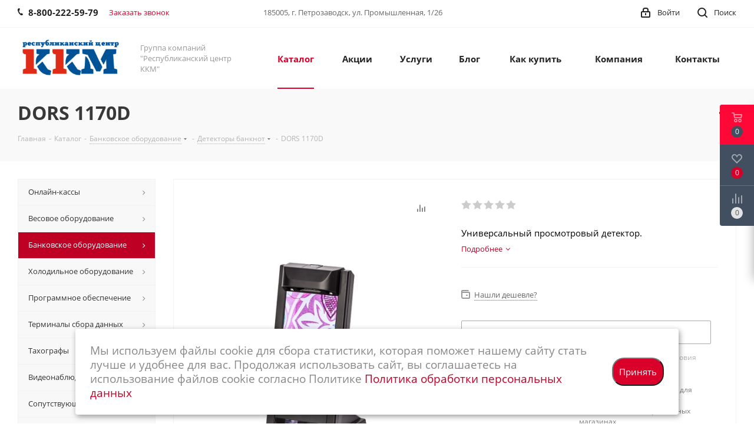

--- FILE ---
content_type: text/html; charset=UTF-8
request_url: https://centrkkm.ru/catalog/bankovskoe_oborudovanie/detektory_banknot/3115/
body_size: 69050
content:
<!DOCTYPE html>
<html xmlns="http://www.w3.org/1999/xhtml" xml:lang="ru" lang="ru" >
<head>
	<meta name="yandex-verification" content="8ce1eb4b669cd176" />
	<meta name="yandex-verification" content="4e67b724619b42fc" />
	<title>DORS 1170D</title>
	<meta name="viewport" content="initial-scale=1.0, width=device-width" />
	<meta name="HandheldFriendly" content="true" />
	<meta name="yes" content="yes" />
	<meta name="apple-mobile-web-app-status-bar-style" content="black" />
	<meta name="SKYPE_TOOLBAR" content="SKYPE_TOOLBAR_PARSER_COMPATIBLE" />
	<meta http-equiv="Content-Type" content="text/html; charset=UTF-8" />
<meta name="keywords" content="Торговое оборудование, автоматизация магазинов, автоматизация, кассы, ккт, оборудование для магазинов, автоматизация розницы, 1С предприятие, продажа торгового оборудования, купить торговое оборудование, купить кассу, купить ккт" />
<meta name="description" content="ООО «Республиканский центр ККМ» предлагает Вам сотрудничество в сфере оказания услуг по ремонту и техническому облуживанию контрольно-кассовых машин." />
<link href="/bitrix/cache/css/s1/aspro_next/kernel_main/kernel_main_v1.css?176798628423659"  rel="stylesheet" />
<link href="https://fonts.googleapis.com/css?family=Open+Sans:300italic,400italic,600italic,700italic,800italic,400,300,500,600,700,800&subset=latin,cyrillic-ext"  rel="stylesheet" />
<link href="/bitrix/css/aspro.next/notice.min.css?17506645472906"  rel="stylesheet" />
<link href="/bitrix/js/ui/design-tokens/dist/ui.design-tokens.min.css?175066670923463"  rel="stylesheet" />
<link href="/bitrix/js/ui/fonts/opensans/ui.font.opensans.min.css?17506643052320"  rel="stylesheet" />
<link href="/bitrix/js/main/popup/dist/main.popup.bundle.min.css?175066681128056"  rel="stylesheet" />
<link href="/bitrix/js/main/loader/dist/loader.bundle.min.css?15814623692029"  rel="stylesheet" />
<link href="/bitrix/js/main/core/css/core_viewer.min.css?175066678558384"  rel="stylesheet" />
<link href="/bitrix/js/ui/design-tokens/air/dist/air-design-tokens.min.css?1760955652106588"  rel="stylesheet" />
<link href="/bitrix/js/ui/icon-set/icon-base.min.css?17506668271604"  rel="stylesheet" />
<link href="/bitrix/js/ui/icon-set/outline/style.min.css?1760955652104296"  rel="stylesheet" />
<link href="/bitrix/js/ui/entity-selector/dist/entity-selector.bundle.min.css?176095565221624"  rel="stylesheet" />
<link href="/bitrix/js/ui/switcher/dist/ui.switcher.bundle.min.css?17506668266763"  rel="stylesheet" />
<link href="/bitrix/js/ui/cnt/ui.cnt.min.css?17506668264259"  rel="stylesheet" />
<link href="/bitrix/js/ui/cnt/dist/cnt.bundle.min.css?17609556445784"  rel="stylesheet" />
<link href="/bitrix/js/ui/icon-set/main/style.min.css?175066682774857"  rel="stylesheet" />
<link href="/bitrix/js/ui/buttons/dist/ui.buttons.bundle.min.css?176095565274258"  rel="stylesheet" />
<link href="/bitrix/js/fileman/html_editor/html-editor.min.css?175066669456257"  rel="stylesheet" />
<link href="/bitrix/cache/css/s1/aspro_next/page_3d5d01369d5faed14624a09f2b1dcb83/page_3d5d01369d5faed14624a09f2b1dcb83_v1.css?176095572129848"  rel="stylesheet" />
<link href="/bitrix/cache/css/s1/aspro_next/default_b8f36a7ffcbb16b27722e1d09b7342d8/default_b8f36a7ffcbb16b27722e1d09b7342d8_v1.css?176095572128736"  rel="stylesheet" />
<link href="/bitrix/panel/main/popup.min.css?175066434820774"  rel="stylesheet" />
<link href="/bitrix/cache/css/s1/aspro_next/template_ceb10868c5bc9552ad378a109a64c204/template_ceb10868c5bc9552ad378a109a64c204_v1.css?17609556861165907"  data-template-style="true" rel="stylesheet" />
<script>if(!window.BX)window.BX={};if(!window.BX.message)window.BX.message=function(mess){if(typeof mess==='object'){for(let i in mess) {BX.message[i]=mess[i];} return true;}};</script>
<script>(window.BX||top.BX).message({"pull_server_enabled":"N","pull_config_timestamp":1760956602,"shared_worker_allowed":"Y","pull_guest_mode":"N","pull_guest_user_id":0,"pull_worker_mtime":1750666653});(window.BX||top.BX).message({"PULL_OLD_REVISION":"Для продолжения корректной работы с сайтом необходимо перезагрузить страницу."});</script>
<script>(window.BX||top.BX).message({"JS_CORE_LOADING":"Загрузка...","JS_CORE_NO_DATA":"- Нет данных -","JS_CORE_WINDOW_CLOSE":"Закрыть","JS_CORE_WINDOW_EXPAND":"Развернуть","JS_CORE_WINDOW_NARROW":"Свернуть в окно","JS_CORE_WINDOW_SAVE":"Сохранить","JS_CORE_WINDOW_CANCEL":"Отменить","JS_CORE_WINDOW_CONTINUE":"Продолжить","JS_CORE_H":"ч","JS_CORE_M":"м","JS_CORE_S":"с","JSADM_AI_HIDE_EXTRA":"Скрыть лишние","JSADM_AI_ALL_NOTIF":"Показать все","JSADM_AUTH_REQ":"Требуется авторизация!","JS_CORE_WINDOW_AUTH":"Войти","JS_CORE_IMAGE_FULL":"Полный размер"});</script>

<script src="/bitrix/js/main/core/core.min.js?1760955647229643"></script>

<script>BX.Runtime.registerExtension({"name":"main.core","namespace":"BX","loaded":true});</script>
<script>BX.setJSList(["\/bitrix\/js\/main\/core\/core_ajax.js","\/bitrix\/js\/main\/core\/core_promise.js","\/bitrix\/js\/main\/polyfill\/promise\/js\/promise.js","\/bitrix\/js\/main\/loadext\/loadext.js","\/bitrix\/js\/main\/loadext\/extension.js","\/bitrix\/js\/main\/polyfill\/promise\/js\/promise.js","\/bitrix\/js\/main\/polyfill\/find\/js\/find.js","\/bitrix\/js\/main\/polyfill\/includes\/js\/includes.js","\/bitrix\/js\/main\/polyfill\/matches\/js\/matches.js","\/bitrix\/js\/ui\/polyfill\/closest\/js\/closest.js","\/bitrix\/js\/main\/polyfill\/fill\/main.polyfill.fill.js","\/bitrix\/js\/main\/polyfill\/find\/js\/find.js","\/bitrix\/js\/main\/polyfill\/matches\/js\/matches.js","\/bitrix\/js\/main\/polyfill\/core\/dist\/polyfill.bundle.js","\/bitrix\/js\/main\/core\/core.js","\/bitrix\/js\/main\/polyfill\/intersectionobserver\/js\/intersectionobserver.js","\/bitrix\/js\/main\/lazyload\/dist\/lazyload.bundle.js","\/bitrix\/js\/main\/polyfill\/core\/dist\/polyfill.bundle.js","\/bitrix\/js\/main\/parambag\/dist\/parambag.bundle.js"]);
</script>
<script>BX.Runtime.registerExtension({"name":"ls","namespace":"window","loaded":true});</script>
<script>(window.BX||top.BX).message({"NOTICE_ADDED2CART":"В корзине","NOTICE_CLOSE":"Закрыть","NOTICE_MORE":"и ещё #COUNT# #PRODUCTS#","NOTICE_PRODUCT0":"товаров","NOTICE_PRODUCT1":"товар","NOTICE_PRODUCT2":"товара","NOTICE_ADDED2DELAY":"В отложенных","NOTICE_ADDED2COMPARE":"В сравнении","NOTICE_AUTHORIZED":"Вы успешно авторизовались","NOTICE_REMOVED_FROM_COMPARE":"Удалено из сравнения"});</script>
<script>BX.Runtime.registerExtension({"name":"aspro_notice","namespace":"window","loaded":true});</script>
<script>BX.Runtime.registerExtension({"name":"aspro_phones","namespace":"window","loaded":true});</script>
<script>BX.Runtime.registerExtension({"name":"ui.design-tokens","namespace":"window","loaded":true});</script>
<script>BX.Runtime.registerExtension({"name":"ui.fonts.opensans","namespace":"window","loaded":true});</script>
<script>BX.Runtime.registerExtension({"name":"main.popup","namespace":"BX.Main","loaded":true});</script>
<script>BX.Runtime.registerExtension({"name":"popup","namespace":"window","loaded":true});</script>
<script>BX.Runtime.registerExtension({"name":"fx","namespace":"window","loaded":true});</script>
<script>BX.Runtime.registerExtension({"name":"main.loader","namespace":"BX","loaded":true});</script>
<script>BX.Runtime.registerExtension({"name":"loader","namespace":"window","loaded":true});</script>
<script>(window.BX||top.BX).message({"DISK_MYOFFICE":false});(window.BX||top.BX).message({"JS_CORE_VIEWER_DOWNLOAD":"Скачать","JS_CORE_VIEWER_EDIT":"Редактировать","JS_CORE_VIEWER_DESCR_AUTHOR":"Автор","JS_CORE_VIEWER_DESCR_LAST_MODIFY":"Последние изменения","JS_CORE_VIEWER_TOO_BIG_FOR_VIEW":"Файл слишком большой для просмотра","JS_CORE_VIEWER_OPEN_WITH_GVIEWER":"Открыть файл в Google Viewer","JS_CORE_VIEWER_IFRAME_DESCR_ERROR":"К сожалению, не удалось открыть документ.","JS_CORE_VIEWER_IFRAME_PROCESS_SAVE_DOC":"Сохранение документа","JS_CORE_VIEWER_IFRAME_UPLOAD_DOC_TO_GOOGLE":"Загрузка документа","JS_CORE_VIEWER_IFRAME_CONVERT_ACCEPT":"Конвертировать","JS_CORE_VIEWER_IFRAME_CONVERT_DECLINE":"Отменить","JS_CORE_VIEWER_IFRAME_CONVERT_TO_NEW_FORMAT":"Документ будет сконвертирован в docx, xls, pptx, так как имеет старый формат.","JS_CORE_VIEWER_IFRAME_DESCR_SAVE_DOC":"Сохранить документ?","JS_CORE_VIEWER_IFRAME_SAVE_DOC":"Сохранить","JS_CORE_VIEWER_IFRAME_DISCARD_DOC":"Отменить изменения","JS_CORE_VIEWER_IFRAME_CHOICE_SERVICE_EDIT":"Редактировать с помощью","JS_CORE_VIEWER_IFRAME_SET_DEFAULT_SERVICE_EDIT":"Использовать для всех файлов","JS_CORE_VIEWER_IFRAME_CHOICE_SERVICE_EDIT_ACCEPT":"Применить","JS_CORE_VIEWER_IFRAME_CHOICE_SERVICE_EDIT_DECLINE":"Отменить","JS_CORE_VIEWER_IFRAME_UPLOAD_NEW_VERSION_IN_COMMENT":"Загрузил новую версию файла","JS_CORE_VIEWER_SERVICE_GOOGLE_DRIVE":"Google Docs","JS_CORE_VIEWER_SERVICE_SKYDRIVE":"MS Office Online","JS_CORE_VIEWER_IFRAME_CANCEL":"Отмена","JS_CORE_VIEWER_IFRAME_DESCR_SAVE_DOC_F":"В одном из окон вы редактируете данный документ. Если вы завершили работу над документом, нажмите \u0022#SAVE_DOC#\u0022, чтобы загрузить измененный файл на портал.","JS_CORE_VIEWER_SAVE":"Сохранить","JS_CORE_VIEWER_EDIT_IN_SERVICE":"Редактировать в #SERVICE#","JS_CORE_VIEWER_NOW_EDITING_IN_SERVICE":"Редактирование в #SERVICE#","JS_CORE_VIEWER_SAVE_TO_OWN_FILES_MSGVER_1":"Сохранить на Битрикс24.Диск","JS_CORE_VIEWER_DOWNLOAD_TO_PC":"Скачать на локальный компьютер","JS_CORE_VIEWER_GO_TO_FILE":"Перейти к файлу","JS_CORE_VIEWER_DESCR_SAVE_FILE_TO_OWN_FILES":"Файл #NAME# успешно сохранен\u003Cbr\u003Eв папку \u0022Файлы\\Сохраненные\u0022","JS_CORE_VIEWER_DESCR_PROCESS_SAVE_FILE_TO_OWN_FILES":"Файл #NAME# сохраняется\u003Cbr\u003Eна ваш \u0022Битрикс24.Диск\u0022","JS_CORE_VIEWER_HISTORY_ELEMENT":"История","JS_CORE_VIEWER_VIEW_ELEMENT":"Просмотреть","JS_CORE_VIEWER_THROUGH_VERSION":"Версия #NUMBER#","JS_CORE_VIEWER_THROUGH_LAST_VERSION":"Последняя версия","JS_CORE_VIEWER_DISABLE_EDIT_BY_PERM":"Автор не разрешил вам редактировать этот документ","JS_CORE_VIEWER_IFRAME_UPLOAD_NEW_VERSION_IN_COMMENT_F":"Загрузила новую версию файла","JS_CORE_VIEWER_IFRAME_UPLOAD_NEW_VERSION_IN_COMMENT_M":"Загрузил новую версию файла","JS_CORE_VIEWER_IFRAME_CONVERT_TO_NEW_FORMAT_EX":"Документ будет сконвертирован в формат #NEW_FORMAT#, так как текущий формат #OLD_FORMAT# является устаревшим.","JS_CORE_VIEWER_CONVERT_TITLE":"Конвертировать в #NEW_FORMAT#?","JS_CORE_VIEWER_CREATE_IN_SERVICE":"Создать с помощью #SERVICE#","JS_CORE_VIEWER_NOW_CREATING_IN_SERVICE":"Создание документа в #SERVICE#","JS_CORE_VIEWER_SAVE_AS":"Сохранить как","JS_CORE_VIEWER_CREATE_DESCR_SAVE_DOC_F":"В одном из окон вы создаете новый документ. Если вы завершили работу над документом, нажмите \u0022#SAVE_AS_DOC#\u0022, чтобы перейти к добавлению документа на портал.","JS_CORE_VIEWER_NOW_DOWNLOAD_FROM_SERVICE":"Загрузка документа из #SERVICE#","JS_CORE_VIEWER_EDIT_IN_LOCAL_SERVICE":"Редактировать на моём компьютере","JS_CORE_VIEWER_EDIT_IN_LOCAL_SERVICE_SHORT":"Редактировать на #SERVICE#","JS_CORE_VIEWER_SERVICE_LOCAL":"моём компьютере","JS_CORE_VIEWER_DOWNLOAD_B24_DESKTOP":"Скачать","JS_CORE_VIEWER_SERVICE_LOCAL_INSTALL_DESKTOP_MSGVER_1":"Для эффективного редактирования документов на компьютере, установите приложение для компьютера и подключите Битрикс24.Диск","JS_CORE_VIEWER_SHOW_FILE_DIALOG_OAUTH_NOTICE":"Для просмотра файла, пожалуйста, авторизуйтесь в своем аккаунте \u003Ca id=\u0022bx-js-disk-run-oauth-modal\u0022 href=\u0022#\u0022\u003E#SERVICE#\u003C\/a\u003E.","JS_CORE_VIEWER_SERVICE_OFFICE365":"Office365","JS_CORE_VIEWER_DOCUMENT_IS_LOCKED_BY":"Документ заблокирован на редактирование","JS_CORE_VIEWER_SERVICE_MYOFFICE":"МойОфис","JS_CORE_VIEWER_OPEN_PDF_PREVIEW":"Просмотреть pdf-версию файла","JS_CORE_VIEWER_AJAX_ACCESS_DENIED":"Не хватает прав для просмотра файла. Попробуйте обновить страницу.","JS_CORE_VIEWER_AJAX_CONNECTION_FAILED":"При попытке открыть файл возникла ошибка. Пожалуйста, попробуйте позже.","JS_CORE_VIEWER_AJAX_OPEN_NEW_TAB":"Открыть в новом окне","JS_CORE_VIEWER_AJAX_PRINT":"Распечатать","JS_CORE_VIEWER_TRANSFORMATION_IN_PROCESS":"Документ сохранён. Мы готовим его к показу.","JS_CORE_VIEWER_IFRAME_ERROR_TITLE":"Не удалось открыть документ","JS_CORE_VIEWER_DOWNLOAD_B24_DESKTOP_FULL":"Скачать приложение","JS_CORE_VIEWER_DOWNLOAD_DOCUMENT":"Скачать документ","JS_CORE_VIEWER_IFRAME_ERROR_COULD_NOT_VIEW":"К сожалению, не удалось просмотреть документ.","JS_CORE_VIEWER_ACTIONPANEL_MORE":"Ещё"});</script>
<script>BX.Runtime.registerExtension({"name":"viewer","namespace":"window","loaded":true});</script>
<script>BX.Runtime.registerExtension({"name":"ui.design-tokens.air","namespace":"window","loaded":true});</script>
<script>BX.Runtime.registerExtension({"name":"ui.icon-set.api.core","namespace":"BX.UI.IconSet","loaded":true});</script>
<script>BX.Runtime.registerExtension({"name":"ui.icon-set","namespace":"window","loaded":true});</script>
<script>BX.Runtime.registerExtension({"name":"ui.icon-set.outline","namespace":"window","loaded":true});</script>
<script>(window.BX||top.BX).message({"UI_TAG_SELECTOR_SEARCH_PLACEHOLDER":"поиск","UI_TAG_SELECTOR_ADD_BUTTON_CAPTION":"Добавить","UI_TAG_SELECTOR_ADD_BUTTON_CAPTION_MORE":"Добавить еще","UI_TAG_SELECTOR_ADD_BUTTON_CAPTION_SINGLE":"Изменить","UI_TAG_SELECTOR_CREATE_BUTTON_CAPTION":"Создать","UI_SELECTOR_SEARCH_LOADER_TEXT":"Идет поиск дополнительных результатов...","UI_SELECTOR_SEARCH_TAB_TITLE":"Поиск","UI_SELECTOR_SEARCH_STUB_TITLE":"Нет совпадений","UI_SELECTOR_SEARCH_STUB_SUBTITLE_MSGVER_1":"Попробуйте изменить условия поиска","UI_SELECTOR_RECENT_TAB_TITLE":"Последние","UI_SELECTOR_ITEM_LINK_TITLE":"подробнее","UI_SELECTOR_TAB_STUB_TITLE":"В категории \u0026laquo;#TAB_TITLE#\u0026raquo; ничего не найдено","UI_SELECTOR_CREATE_ITEM_LABEL":"Создать:"});</script>
<script type="extension/settings" data-extension="ui.entity-selector">{"extensions":["catalog.entity-selector","highloadblock.entity-selector","landing.entity-selector","seo.entity-selector"]}</script>
<script type="extension/settings" data-extension="catalog.entity-selector">{"entities":[{"id":"product","options":{"dynamicLoad":true,"dynamicSearch":true,"searchFields":[{"name":"supertitle","type":"string","system":true},{"name":"SEARCH_PROPERTIES","type":"string"},{"name":"PREVIEW_TEXT","type":"string"},{"name":"DETAIL_TEXT","type":"string"},{"name":"PARENT_NAME","type":"string"},{"name":"PARENT_SEARCH_PROPERTIES","type":"string"},{"name":"PARENT_PREVIEW_TEXT","type":"string"},{"name":"PARENT_DETAIL_TEXT","type":"string"}],"itemOptions":{"default":{"avatar":"\/bitrix\/js\/catalog\/entity-selector\/src\/images\/product.svg","captionOptions":{"fitContent":true,"maxWidth":150}}}}},{"id":"product_variation","options":{"dynamicLoad":false,"dynamicSearch":true,"searchFields":[{"name":"supertitle","type":"string","system":true},{"name":"SEARCH_PROPERTIES","type":"string"},{"name":"PREVIEW_TEXT","type":"string"},{"name":"DETAIL_TEXT","type":"string"},{"name":"PARENT_NAME","type":"string"},{"name":"PARENT_SEARCH_PROPERTIES","type":"string"},{"name":"PARENT_PREVIEW_TEXT","type":"string"},{"name":"PARENT_DETAIL_TEXT","type":"string"}],"itemOptions":{"default":{"avatar":"\/bitrix\/js\/catalog\/entity-selector\/src\/images\/product.svg","captionOptions":{"fitContent":true,"maxWidth":150}}}}},{"id":"variation","options":{"dynamicLoad":true,"dynamicSearch":true,"searchFields":[{"name":"supertitle","type":"string","system":true},{"name":"SEARCH_PROPERTIES","type":"string"},{"name":"PREVIEW_TEXT","type":"string"},{"name":"DETAIL_TEXT","type":"string"},{"name":"PARENT_NAME","type":"string"},{"name":"PARENT_SEARCH_PROPERTIES","type":"string"},{"name":"PARENT_PREVIEW_TEXT","type":"string"},{"name":"PARENT_DETAIL_TEXT","type":"string"}],"itemOptions":{"default":{"avatar":"\/bitrix\/js\/catalog\/entity-selector\/src\/images\/product.svg","captionOptions":{"fitContent":true,"maxWidth":150}}}}},{"id":"store","options":{"itemOptions":{"default":{"avatar":"\/bitrix\/js\/catalog\/entity-selector\/src\/images\/store.svg"}}}},{"id":"dynamic","options":{"itemOptions":{"default":{"avatar":"\/bitrix\/js\/catalog\/entity-selector\/src\/images\/dynamic.svg"}}}},{"id":"agent-contractor-product-variation","options":{"dynamicLoad":true,"dynamicSearch":true,"searchFields":[{"name":"supertitle","type":"string","system":true},{"name":"SEARCH_PROPERTIES","type":"string"},{"name":"PREVIEW_TEXT","type":"string"},{"name":"DETAIL_TEXT","type":"string"},{"name":"PARENT_NAME","type":"string"},{"name":"PARENT_SEARCH_PROPERTIES","type":"string"},{"name":"PARENT_PREVIEW_TEXT","type":"string"},{"name":"PARENT_DETAIL_TEXT","type":"string"}],"itemOptions":{"default":{"avatar":"\/bitrix\/js\/catalog\/entity-selector\/src\/images\/product.svg","captionOptions":{"fitContent":true,"maxWidth":150}}}}},{"id":"agent-contractor-section","options":{"dynamicLoad":true,"dynamicSearch":true,"searchFields":[{"name":"supertitle","type":"string","system":true},{"name":"SEARCH_PROPERTIES","type":"string"},{"name":"PREVIEW_TEXT","type":"string"},{"name":"DETAIL_TEXT","type":"string"},{"name":"PARENT_NAME","type":"string"},{"name":"PARENT_SEARCH_PROPERTIES","type":"string"},{"name":"PARENT_PREVIEW_TEXT","type":"string"},{"name":"PARENT_DETAIL_TEXT","type":"string"}],"itemOptions":{"default":{"avatar":"\/bitrix\/js\/catalog\/entity-selector\/src\/images\/product.svg","captionOptions":{"fitContent":true,"maxWidth":150}}},"tagOptions":{"default":{"textColor":"#535c69","bgColor":"#d2f95f"}}}}]}</script>
<script>BX.Runtime.registerExtension({"name":"catalog.entity-selector","namespace":"window","loaded":true});</script>
<script type="extension/settings" data-extension="highloadblock.entity-selector">{"entities":[{"id":"highloadblock-element","options":{"dynamicLoad":true,"dynamicSearch":true}}]}</script>
<script>BX.Runtime.registerExtension({"name":"highloadblock.entity-selector","namespace":"window","loaded":true});</script>
<script type="extension/settings" data-extension="landing.entity-selector">{"entities":[{"id":"landing","options":{"itemOptions":{"default":{"avatarOptions":{"bgSize":"cover"}},"folder":{"avatar":"\/bitrix\/js\/landing\/entity-selector\/src\/images\/icon-folder.svg"}},"dynamicLoad":true,"dynamicSearch":true}}]}</script>
<script>BX.Runtime.registerExtension({"name":"landing.entity-selector","namespace":"window","loaded":true});</script>
<script>BX.Runtime.registerExtension({"name":"ui.entity-selector","namespace":"BX.UI.EntitySelector","loaded":true});</script>
<script>(window.BX||top.BX).message({"UI_SWITCHER_ON":"вкл","UI_SWITCHER_OFF":"выкл"});(window.BX||top.BX).message({"UI_SWITCHER_ON":"вкл","UI_SWITCHER_OFF":"выкл"});</script>
<script>BX.Runtime.registerExtension({"name":"ui.switcher","namespace":"BX.UI","loaded":true});</script>
<script>BX.Runtime.registerExtension({"name":"ui.cnt","namespace":"BX.UI","loaded":true});</script>
<script>BX.Runtime.registerExtension({"name":"ui.icon-set.main","namespace":"window","loaded":true});</script>
<script>(window.BX||top.BX).message({"UI_BUTTONS_SAVE_BTN_TEXT":"Сохранить","UI_BUTTONS_CREATE_BTN_TEXT":"Создать","UI_BUTTONS_ADD_BTN_TEXT":"Добавить","UI_BUTTONS_SEND_BTN_TEXT":"Отправить","UI_BUTTONS_CANCEL_BTN_TEXT":"Отменить","UI_BUTTONS_CLOSE_BTN_TEXT":"Закрыть","UI_BUTTONS_APPLY_BTN_TEXT":"Применить"});</script>
<script>BX.Runtime.registerExtension({"name":"ui.buttons","namespace":"BX.UI","loaded":true});</script>
<script>BX.Runtime.registerExtension({"name":"main.pageobject","namespace":"BX","loaded":true});</script>
<script>(window.BX||top.BX).message({"JS_CORE_LOADING":"Загрузка...","JS_CORE_NO_DATA":"- Нет данных -","JS_CORE_WINDOW_CLOSE":"Закрыть","JS_CORE_WINDOW_EXPAND":"Развернуть","JS_CORE_WINDOW_NARROW":"Свернуть в окно","JS_CORE_WINDOW_SAVE":"Сохранить","JS_CORE_WINDOW_CANCEL":"Отменить","JS_CORE_WINDOW_CONTINUE":"Продолжить","JS_CORE_H":"ч","JS_CORE_M":"м","JS_CORE_S":"с","JSADM_AI_HIDE_EXTRA":"Скрыть лишние","JSADM_AI_ALL_NOTIF":"Показать все","JSADM_AUTH_REQ":"Требуется авторизация!","JS_CORE_WINDOW_AUTH":"Войти","JS_CORE_IMAGE_FULL":"Полный размер"});</script>
<script>BX.Runtime.registerExtension({"name":"window","namespace":"window","loaded":true});</script>
<script>(window.BX||top.BX).message({"AMPM_MODE":false});(window.BX||top.BX).message({"MONTH_1":"Январь","MONTH_2":"Февраль","MONTH_3":"Март","MONTH_4":"Апрель","MONTH_5":"Май","MONTH_6":"Июнь","MONTH_7":"Июль","MONTH_8":"Август","MONTH_9":"Сентябрь","MONTH_10":"Октябрь","MONTH_11":"Ноябрь","MONTH_12":"Декабрь","MONTH_1_S":"января","MONTH_2_S":"февраля","MONTH_3_S":"марта","MONTH_4_S":"апреля","MONTH_5_S":"мая","MONTH_6_S":"июня","MONTH_7_S":"июля","MONTH_8_S":"августа","MONTH_9_S":"сентября","MONTH_10_S":"октября","MONTH_11_S":"ноября","MONTH_12_S":"декабря","MON_1":"янв","MON_2":"фев","MON_3":"мар","MON_4":"апр","MON_5":"мая","MON_6":"июн","MON_7":"июл","MON_8":"авг","MON_9":"сен","MON_10":"окт","MON_11":"ноя","MON_12":"дек","DAY_OF_WEEK_0":"Воскресенье","DAY_OF_WEEK_1":"Понедельник","DAY_OF_WEEK_2":"Вторник","DAY_OF_WEEK_3":"Среда","DAY_OF_WEEK_4":"Четверг","DAY_OF_WEEK_5":"Пятница","DAY_OF_WEEK_6":"Суббота","DOW_0":"Вс","DOW_1":"Пн","DOW_2":"Вт","DOW_3":"Ср","DOW_4":"Чт","DOW_5":"Пт","DOW_6":"Сб","FD_SECOND_AGO_0":"#VALUE# секунд назад","FD_SECOND_AGO_1":"#VALUE# секунду назад","FD_SECOND_AGO_10_20":"#VALUE# секунд назад","FD_SECOND_AGO_MOD_1":"#VALUE# секунду назад","FD_SECOND_AGO_MOD_2_4":"#VALUE# секунды назад","FD_SECOND_AGO_MOD_OTHER":"#VALUE# секунд назад","FD_SECOND_DIFF_0":"#VALUE# секунд","FD_SECOND_DIFF_1":"#VALUE# секунда","FD_SECOND_DIFF_10_20":"#VALUE# секунд","FD_SECOND_DIFF_MOD_1":"#VALUE# секунда","FD_SECOND_DIFF_MOD_2_4":"#VALUE# секунды","FD_SECOND_DIFF_MOD_OTHER":"#VALUE# секунд","FD_SECOND_SHORT":"#VALUE#с","FD_MINUTE_AGO_0":"#VALUE# минут назад","FD_MINUTE_AGO_1":"#VALUE# минуту назад","FD_MINUTE_AGO_10_20":"#VALUE# минут назад","FD_MINUTE_AGO_MOD_1":"#VALUE# минуту назад","FD_MINUTE_AGO_MOD_2_4":"#VALUE# минуты назад","FD_MINUTE_AGO_MOD_OTHER":"#VALUE# минут назад","FD_MINUTE_DIFF_0":"#VALUE# минут","FD_MINUTE_DIFF_1":"#VALUE# минута","FD_MINUTE_DIFF_10_20":"#VALUE# минут","FD_MINUTE_DIFF_MOD_1":"#VALUE# минута","FD_MINUTE_DIFF_MOD_2_4":"#VALUE# минуты","FD_MINUTE_DIFF_MOD_OTHER":"#VALUE# минут","FD_MINUTE_0":"#VALUE# минут","FD_MINUTE_1":"#VALUE# минуту","FD_MINUTE_10_20":"#VALUE# минут","FD_MINUTE_MOD_1":"#VALUE# минуту","FD_MINUTE_MOD_2_4":"#VALUE# минуты","FD_MINUTE_MOD_OTHER":"#VALUE# минут","FD_MINUTE_SHORT":"#VALUE#мин","FD_HOUR_AGO_0":"#VALUE# часов назад","FD_HOUR_AGO_1":"#VALUE# час назад","FD_HOUR_AGO_10_20":"#VALUE# часов назад","FD_HOUR_AGO_MOD_1":"#VALUE# час назад","FD_HOUR_AGO_MOD_2_4":"#VALUE# часа назад","FD_HOUR_AGO_MOD_OTHER":"#VALUE# часов назад","FD_HOUR_DIFF_0":"#VALUE# часов","FD_HOUR_DIFF_1":"#VALUE# час","FD_HOUR_DIFF_10_20":"#VALUE# часов","FD_HOUR_DIFF_MOD_1":"#VALUE# час","FD_HOUR_DIFF_MOD_2_4":"#VALUE# часа","FD_HOUR_DIFF_MOD_OTHER":"#VALUE# часов","FD_HOUR_SHORT":"#VALUE#ч","FD_YESTERDAY":"вчера","FD_TODAY":"сегодня","FD_TOMORROW":"завтра","FD_DAY_AGO_0":"#VALUE# дней назад","FD_DAY_AGO_1":"#VALUE# день назад","FD_DAY_AGO_10_20":"#VALUE# дней назад","FD_DAY_AGO_MOD_1":"#VALUE# день назад","FD_DAY_AGO_MOD_2_4":"#VALUE# дня назад","FD_DAY_AGO_MOD_OTHER":"#VALUE# дней назад","FD_DAY_DIFF_0":"#VALUE# дней","FD_DAY_DIFF_1":"#VALUE# день","FD_DAY_DIFF_10_20":"#VALUE# дней","FD_DAY_DIFF_MOD_1":"#VALUE# день","FD_DAY_DIFF_MOD_2_4":"#VALUE# дня","FD_DAY_DIFF_MOD_OTHER":"#VALUE# дней","FD_DAY_AT_TIME":"#DAY# в #TIME#","FD_DAY_SHORT":"#VALUE#д","FD_MONTH_AGO_0":"#VALUE# месяцев назад","FD_MONTH_AGO_1":"#VALUE# месяц назад","FD_MONTH_AGO_10_20":"#VALUE# месяцев назад","FD_MONTH_AGO_MOD_1":"#VALUE# месяц назад","FD_MONTH_AGO_MOD_2_4":"#VALUE# месяца назад","FD_MONTH_AGO_MOD_OTHER":"#VALUE# месяцев назад","FD_MONTH_DIFF_0":"#VALUE# месяцев","FD_MONTH_DIFF_1":"#VALUE# месяц","FD_MONTH_DIFF_10_20":"#VALUE# месяцев","FD_MONTH_DIFF_MOD_1":"#VALUE# месяц","FD_MONTH_DIFF_MOD_2_4":"#VALUE# месяца","FD_MONTH_DIFF_MOD_OTHER":"#VALUE# месяцев","FD_MONTH_SHORT":"#VALUE#мес","FD_YEARS_AGO_0":"#VALUE# лет назад","FD_YEARS_AGO_1":"#VALUE# год назад","FD_YEARS_AGO_10_20":"#VALUE# лет назад","FD_YEARS_AGO_MOD_1":"#VALUE# год назад","FD_YEARS_AGO_MOD_2_4":"#VALUE# года назад","FD_YEARS_AGO_MOD_OTHER":"#VALUE# лет назад","FD_YEARS_DIFF_0":"#VALUE# лет","FD_YEARS_DIFF_1":"#VALUE# год","FD_YEARS_DIFF_10_20":"#VALUE# лет","FD_YEARS_DIFF_MOD_1":"#VALUE# год","FD_YEARS_DIFF_MOD_2_4":"#VALUE# года","FD_YEARS_DIFF_MOD_OTHER":"#VALUE# лет","FD_YEARS_SHORT_0":"#VALUE#л","FD_YEARS_SHORT_1":"#VALUE#г","FD_YEARS_SHORT_10_20":"#VALUE#л","FD_YEARS_SHORT_MOD_1":"#VALUE#г","FD_YEARS_SHORT_MOD_2_4":"#VALUE#г","FD_YEARS_SHORT_MOD_OTHER":"#VALUE#л","CAL_BUTTON":"Выбрать","CAL_TIME_SET":"Установить время","CAL_TIME":"Время","FD_LAST_SEEN_TOMORROW":"завтра в #TIME#","FD_LAST_SEEN_NOW":"только что","FD_LAST_SEEN_TODAY":"сегодня в #TIME#","FD_LAST_SEEN_YESTERDAY":"вчера в #TIME#","FD_LAST_SEEN_MORE_YEAR":"более года назад","FD_UNIT_ORDER":"Y m d H i s","FD_SEPARATOR":"\u0026#32;","FD_SEPARATOR_SHORT":"\u0026#32;"});</script>
<script type="extension/settings" data-extension="main.date">{"formats":{"FORMAT_DATE":"DD.MM.YYYY","FORMAT_DATETIME":"DD.MM.YYYY HH:MI:SS","SHORT_DATE_FORMAT":"d.m.Y","MEDIUM_DATE_FORMAT":"j M Y","LONG_DATE_FORMAT":"j F Y","DAY_MONTH_FORMAT":"j F","DAY_SHORT_MONTH_FORMAT":"j M","SHORT_DAY_OF_WEEK_MONTH_FORMAT":"D, j F","SHORT_DAY_OF_WEEK_SHORT_MONTH_FORMAT":"D, j M","DAY_OF_WEEK_MONTH_FORMAT":"l, j F","FULL_DATE_FORMAT":"l, j F  Y","SHORT_TIME_FORMAT":"H:i","LONG_TIME_FORMAT":"H:i:s"}}</script>
<script>BX.Runtime.registerExtension({"name":"main.date","namespace":"BX.Main","loaded":true});</script>
<script>(window.BX||top.BX).message({"WEEK_START":1});</script>
<script>BX.Runtime.registerExtension({"name":"date","namespace":"window","loaded":true});</script>
<script>BX.Runtime.registerExtension({"name":"timer","namespace":"window","loaded":true});</script>
<script>BX.Runtime.registerExtension({"name":"html_editor","namespace":"window","loaded":true});</script>
<script type="extension/settings" data-extension="currency.currency-core">{"region":"ru"}</script>
<script>BX.Runtime.registerExtension({"name":"currency.currency-core","namespace":"BX.Currency","loaded":true});</script>
<script>BX.Runtime.registerExtension({"name":"currency","namespace":"window","loaded":true});</script>
<script>BX.Runtime.registerExtension({"name":"aspro_swiper_init","namespace":"window","loaded":true});</script>
<script>BX.Runtime.registerExtension({"name":"aspro_swiper","namespace":"window","loaded":true});</script>
<script>(window.BX||top.BX).message({"LANGUAGE_ID":"ru","FORMAT_DATE":"DD.MM.YYYY","FORMAT_DATETIME":"DD.MM.YYYY HH:MI:SS","COOKIE_PREFIX":"BITRIX_SM","SERVER_TZ_OFFSET":"10800","UTF_MODE":"Y","SITE_ID":"s1","SITE_DIR":"\/","USER_ID":"","SERVER_TIME":1769898105,"USER_TZ_OFFSET":0,"USER_TZ_AUTO":"Y","bitrix_sessid":"e07a90b3129f3184c51d1d03fe56373e"});</script>


<script  src="/bitrix/cache/js/s1/aspro_next/kernel_main/kernel_main_v1.js?1767986284200998"></script>
<script src="/bitrix/js/pull/protobuf/protobuf.min.js?174484498276433"></script>
<script src="/bitrix/js/pull/protobuf/model.min.js?174484498214190"></script>
<script src="/bitrix/js/main/core/core_promise.min.js?15814623692490"></script>
<script src="/bitrix/js/rest/client/rest.client.min.js?17506637179240"></script>
<script src="/bitrix/js/pull/client/pull.client.min.js?175066665449849"></script>
<script src="/bitrix/js/main/jquery/jquery-2.2.4.min.js?175066431985578"></script>
<script src="/bitrix/js/main/cphttprequest.min.js?15814623693623"></script>
<script src="/bitrix/js/main/core/core_ls.min.js?17506667982683"></script>
<script src="/bitrix/js/main/ajax.min.js?158146236922194"></script>
<script src="/bitrix/js/aspro.next/notice.min.js?175066455717435"></script>
<script src="/bitrix/js/main/popup/dist/main.popup.bundle.min.js?176095565767261"></script>
<script src="/bitrix/js/main/loader/dist/loader.bundle.min.js?17506667854392"></script>
<script src="/bitrix/js/main/core/core_viewer.min.js?176095564799239"></script>
<script src="/bitrix/js/ui/icon-set/api/core/dist/ui.icon-set.core.bundle.min.js?176095565238154"></script>
<script src="/bitrix/js/ui/entity-selector/dist/entity-selector.bundle.min.js?1760955652174205"></script>
<script src="/bitrix/js/ui/switcher/dist/ui.switcher.bundle.min.js?17506668268553"></script>
<script src="/bitrix/js/ui/cnt/dist/cnt.bundle.min.js?176095564410460"></script>
<script src="/bitrix/js/ui/buttons/dist/ui.buttons.bundle.min.js?176095565060613"></script>
<script  src="/bitrix/cache/js/s1/aspro_next/kernel_htmleditor/kernel_htmleditor_v1.js?1760955721512222"></script>
<script src="/bitrix/js/currency/currency-core/dist/currency-core.bundle.min.js?17506666024569"></script>
<script src="/bitrix/js/currency/core_currency.min.js?1750666602835"></script>
<script>BX.setJSList(["\/bitrix\/js\/main\/session.js","\/bitrix\/js\/main\/pageobject\/dist\/pageobject.bundle.js","\/bitrix\/js\/main\/core\/core_window.js","\/bitrix\/js\/main\/date\/main.date.js","\/bitrix\/js\/main\/core\/core_date.js","\/bitrix\/js\/main\/utils.js","\/bitrix\/js\/main\/core\/core_fx.js","\/bitrix\/js\/main\/core\/core_timer.js","\/bitrix\/js\/main\/dd.js","\/bitrix\/js\/main\/core\/core_uf.js","\/bitrix\/js\/main\/core\/core_dd.js","\/bitrix\/js\/main\/core\/core_tooltip.js","\/bitrix\/js\/fileman\/html_editor\/range.js","\/bitrix\/js\/fileman\/html_editor\/html-actions.js","\/bitrix\/js\/fileman\/html_editor\/html-views.js","\/bitrix\/js\/fileman\/html_editor\/html-parser.js","\/bitrix\/js\/fileman\/html_editor\/html-base-controls.js","\/bitrix\/js\/fileman\/html_editor\/html-controls.js","\/bitrix\/js\/fileman\/html_editor\/html-components.js","\/bitrix\/js\/fileman\/html_editor\/html-snippets.js","\/bitrix\/js\/fileman\/html_editor\/html-editor.js","\/bitrix\/templates\/aspro_next\/components\/bitrix\/catalog\/main\/script.js","\/bitrix\/templates\/aspro_next\/components\/bitrix\/catalog.element\/main\/script.js","\/bitrix\/templates\/aspro_next\/components\/bitrix\/sale.gift.product\/main\/script.js","\/bitrix\/templates\/aspro_next\/components\/bitrix\/sale.gift.main.products\/main\/script.js","\/bitrix\/templates\/aspro_next\/js\/slider.swiper.min.js","\/bitrix\/templates\/aspro_next\/vendor\/js\/carousel\/swiper\/swiper-bundle.min.js","\/bitrix\/templates\/aspro_next\/js\/jquery.history.js","\/bitrix\/templates\/aspro_next\/js\/jquery.actual.min.js","\/bitrix\/templates\/aspro_next\/vendor\/js\/jquery.bxslider.js","\/bitrix\/templates\/aspro_next\/js\/jqModal.js","\/bitrix\/templates\/aspro_next\/vendor\/js\/bootstrap.js","\/bitrix\/templates\/aspro_next\/vendor\/js\/jquery.appear.js","\/bitrix\/templates\/aspro_next\/js\/browser.js","\/bitrix\/templates\/aspro_next\/js\/jquery.fancybox.js","\/bitrix\/templates\/aspro_next\/js\/jquery.flexslider.js","\/bitrix\/templates\/aspro_next\/vendor\/js\/moment.min.js","\/bitrix\/templates\/aspro_next\/vendor\/js\/footable.js","\/bitrix\/templates\/aspro_next\/vendor\/js\/jquery.menu-aim.js","\/bitrix\/templates\/aspro_next\/vendor\/js\/velocity\/velocity.js","\/bitrix\/templates\/aspro_next\/vendor\/js\/velocity\/velocity.ui.js","\/bitrix\/templates\/aspro_next\/js\/jquery.validate.min.js","\/bitrix\/templates\/aspro_next\/js\/jquery.inputmask.bundle.min.js","\/bitrix\/templates\/aspro_next\/js\/jquery.uniform.min.js","\/bitrix\/templates\/aspro_next\/js\/jquery.easing.1.3.js","\/bitrix\/templates\/aspro_next\/js\/equalize.min.js","\/bitrix\/templates\/aspro_next\/js\/jquery.alphanumeric.js","\/bitrix\/templates\/aspro_next\/js\/jquery.cookie.js","\/bitrix\/templates\/aspro_next\/js\/jquery.plugin.min.js","\/bitrix\/templates\/aspro_next\/js\/jquery.countdown.min.js","\/bitrix\/templates\/aspro_next\/js\/jquery.countdown-ru.js","\/bitrix\/templates\/aspro_next\/js\/jquery.ikSelect.js","\/bitrix\/templates\/aspro_next\/js\/jquery.mobile.custom.touch.min.js","\/bitrix\/templates\/aspro_next\/js\/rating_likes.js","\/bitrix\/templates\/aspro_next\/js\/blocks\/blocks.js","\/bitrix\/templates\/aspro_next\/js\/blocks\/controls.js","\/bitrix\/templates\/aspro_next\/js\/video_banner.js","\/bitrix\/templates\/aspro_next\/js\/main.js","\/bitrix\/templates\/aspro_next\/js\/jquery.mCustomScrollbar.min.js","\/bitrix\/templates\/aspro_next\/js\/phones.min.js","\/bitrix\/templates\/aspro_next\/components\/bitrix\/menu\/left_front_catalog\/script.js","\/bitrix\/templates\/aspro_next\/components\/bitrix\/subscribe.form\/main\/script.js","\/bitrix\/components\/bitrix\/search.title\/script.js","\/bitrix\/templates\/aspro_next\/components\/bitrix\/search.title\/fixed\/script.js","\/bitrix\/components\/aspro\/marketing.popup.next\/templates\/.default\/script.js","\/bitrix\/templates\/aspro_next\/js\/custom.js","\/bitrix\/templates\/aspro_next\/components\/bitrix\/forum.topic.reviews\/main\/script.js","\/bitrix\/components\/bitrix\/main.post.form\/templates\/.default\/script.js","\/bitrix\/components\/aspro\/catalog.viewed.next\/templates\/main_horizontal\/script.js"]);</script>
<script>BX.setCSSList(["\/bitrix\/js\/main\/core\/css\/core_date.css","\/bitrix\/js\/main\/core\/css\/core_uf.css","\/bitrix\/js\/main\/core\/css\/core_tooltip.css","\/bitrix\/templates\/aspro_next\/components\/bitrix\/catalog\/main\/style.css","\/bitrix\/templates\/aspro_next\/components\/bitrix\/sale.gift.main.products\/main\/style.css","\/bitrix\/templates\/aspro_next\/vendor\/css\/carousel\/swiper\/swiper-bundle.min.css","\/bitrix\/templates\/aspro_next\/css\/slider.swiper.min.css","\/bitrix\/templates\/aspro_next\/css\/slider.min.css","\/bitrix\/templates\/aspro_next\/vendor\/css\/bootstrap.css","\/bitrix\/templates\/aspro_next\/css\/jquery.fancybox.css","\/bitrix\/templates\/aspro_next\/css\/styles.css","\/bitrix\/templates\/aspro_next\/css\/animation\/animation_ext.css","\/bitrix\/templates\/aspro_next\/vendor\/css\/footable.standalone.min.css","\/bitrix\/templates\/aspro_next\/css\/h1-bold.css","\/bitrix\/templates\/aspro_next\/css\/blocks\/blocks.css","\/bitrix\/templates\/aspro_next\/css\/blocks\/flexbox.css","\/bitrix\/templates\/aspro_next\/ajax\/ajax.css","\/bitrix\/templates\/aspro_next\/css\/jquery.mCustomScrollbar.min.css","\/bitrix\/templates\/aspro_next\/css\/phones.min.css","\/bitrix\/components\/aspro\/marketing.popup.next\/templates\/.default\/style.css","\/bitrix\/templates\/aspro_next\/styles.css","\/bitrix\/templates\/aspro_next\/template_styles.css","\/bitrix\/templates\/aspro_next\/css\/media.min.css","\/bitrix\/templates\/aspro_next\/vendor\/fonts\/font-awesome\/css\/font-awesome.min.css","\/bitrix\/templates\/aspro_next\/css\/print.css","\/bitrix\/templates\/aspro_next\/css\/form.css","\/bitrix\/templates\/aspro_next\/themes\/4\/theme.css","\/bitrix\/templates\/aspro_next\/bg_color\/light\/bgcolors.css","\/bitrix\/templates\/aspro_next\/css\/width-3.css","\/bitrix\/templates\/aspro_next\/css\/font-1.css","\/bitrix\/templates\/aspro_next\/css\/custom.css","\/bitrix\/templates\/aspro_next\/components\/bitrix\/forum.topic.reviews\/main\/style.css","\/bitrix\/components\/bitrix\/main.post.form\/templates\/.default\/style.css"]);</script>
<script>
					(function () {
						"use strict";

						var counter = function ()
						{
							var cookie = (function (name) {
								var parts = ("; " + document.cookie).split("; " + name + "=");
								if (parts.length == 2) {
									try {return JSON.parse(decodeURIComponent(parts.pop().split(";").shift()));}
									catch (e) {}
								}
							})("BITRIX_CONVERSION_CONTEXT_s1");

							if (cookie && cookie.EXPIRE >= BX.message("SERVER_TIME"))
								return;

							var request = new XMLHttpRequest();
							request.open("POST", "/bitrix/tools/conversion/ajax_counter.php", true);
							request.setRequestHeader("Content-type", "application/x-www-form-urlencoded");
							request.send(
								"SITE_ID="+encodeURIComponent("s1")+
								"&sessid="+encodeURIComponent(BX.bitrix_sessid())+
								"&HTTP_REFERER="+encodeURIComponent(document.referrer)
							);
						};

						if (window.frameRequestStart === true)
							BX.addCustomEvent("onFrameDataReceived", counter);
						else
							BX.ready(counter);
					})();
				</script>
<script>BX.message({'PHONE':'Телефон','FAST_VIEW':'Быстрый просмотр','TABLES_SIZE_TITLE':'Подбор размера','SOCIAL':'Социальные сети','DESCRIPTION':'Описание магазина','ITEMS':'Товары','LOGO':'Логотип','REGISTER_INCLUDE_AREA':'Текст о регистрации','AUTH_INCLUDE_AREA':'Текст об авторизации','FRONT_IMG':'Изображение компании','EMPTY_CART':'пуста','CATALOG_VIEW_MORE':'... Показать все','CATALOG_VIEW_LESS':'... Свернуть','JS_REQUIRED':'Заполните это поле','JS_FORMAT':'Неверный формат','JS_FILE_EXT':'Недопустимое расширение файла','JS_PASSWORD_COPY':'Пароли не совпадают','JS_PASSWORD_LENGTH':'Минимум 6 символов','JS_ERROR':'Неверно заполнено поле','JS_FILE_SIZE':'Максимальный размер 5мб','JS_FILE_BUTTON_NAME':'Выберите файл','JS_FILE_DEFAULT':'Файл не найден','JS_DATE':'Некорректная дата','JS_DATETIME':'Некорректная дата/время','JS_REQUIRED_LICENSES':'Согласитесь с условиями','JS_REQUIRED_OFFER':'Согласитесь с условиями','LICENSE_PROP':'Согласие на обработку персональных данных','LOGIN_LEN':'Введите минимум {0} символа','FANCY_CLOSE':'Закрыть','FANCY_NEXT':'Следующий','FANCY_PREV':'Предыдущий','TOP_AUTH_REGISTER':'Регистрация','CALLBACK':'Заказать звонок','S_CALLBACK':'Заказать звонок','UNTIL_AKC':'До конца акции','TITLE_QUANTITY_BLOCK':'Остаток','TITLE_QUANTITY':'шт.','TOTAL_SUMM_ITEM':'Общая стоимость ','SUBSCRIBE_SUCCESS':'Вы успешно подписались','RECAPTCHA_TEXT':'Подтвердите, что вы не робот','JS_RECAPTCHA_ERROR':'Пройдите проверку','COUNTDOWN_SEC':'сек.','COUNTDOWN_MIN':'мин.','COUNTDOWN_HOUR':'час.','COUNTDOWN_DAY0':'дней','COUNTDOWN_DAY1':'день','COUNTDOWN_DAY2':'дня','COUNTDOWN_WEAK0':'Недель','COUNTDOWN_WEAK1':'Неделя','COUNTDOWN_WEAK2':'Недели','COUNTDOWN_MONTH0':'Месяцев','COUNTDOWN_MONTH1':'Месяц','COUNTDOWN_MONTH2':'Месяца','COUNTDOWN_YEAR0':'Лет','COUNTDOWN_YEAR1':'Год','COUNTDOWN_YEAR2':'Года','CATALOG_PARTIAL_BASKET_PROPERTIES_ERROR':'Заполнены не все свойства у добавляемого товара','CATALOG_EMPTY_BASKET_PROPERTIES_ERROR':'Выберите свойства товара, добавляемые в корзину в параметрах компонента','CATALOG_ELEMENT_NOT_FOUND':'Элемент не найден','ERROR_ADD2BASKET':'Ошибка добавления товара в корзину','CATALOG_SUCCESSFUL_ADD_TO_BASKET':'Успешное добавление товара в корзину','ERROR_BASKET_TITLE':'Ошибка корзины','ERROR_BASKET_PROP_TITLE':'Выберите свойства, добавляемые в корзину','ERROR_BASKET_BUTTON':'Выбрать','BASKET_TOP':'Корзина в шапке','ERROR_ADD_DELAY_ITEM':'Ошибка отложенной корзины','VIEWED_TITLE':'Ранее вы смотрели','VIEWED_BEFORE':'Ранее вы смотрели','BEST_TITLE':'Лучшие предложения','CT_BST_SEARCH_BUTTON':'Поиск','CT_BST_SEARCH2_BUTTON':'Найти','BASKET_PRINT_BUTTON':'Распечатать','BASKET_CLEAR_ALL_BUTTON':'Очистить','BASKET_QUICK_ORDER_BUTTON':'Быстрый заказ','BASKET_CONTINUE_BUTTON':'Продолжить покупки','BASKET_ORDER_BUTTON':'Оформить заказ','SHARE_BUTTON':'Поделиться','BASKET_CHANGE_TITLE':'Ваш заказ','BASKET_CHANGE_LINK':'Изменить','MORE_INFO_SKU':'Подробнее','MORE_BUY_SKU':'Купить','FROM':'от','BEFORE':'до','TITLE_BLOCK_VIEWED_NAME':'Ранее вы смотрели','T_BASKET':'Корзина','FILTER_EXPAND_VALUES':'Показать все','FILTER_HIDE_VALUES':'Свернуть','FULL_ORDER':'Полный заказ','CUSTOM_COLOR_CHOOSE':'Выбрать','CUSTOM_COLOR_CANCEL':'Отмена','S_MOBILE_MENU':'Меню','NEXT_T_MENU_BACK':'Назад','NEXT_T_MENU_CALLBACK':'Обратная связь','NEXT_T_MENU_CONTACTS_TITLE':'Будьте на связи','SEARCH_TITLE':'Поиск','SOCIAL_TITLE':'Оставайтесь на связи','HEADER_SCHEDULE':'Время работы','SEO_TEXT':'SEO описание','COMPANY_IMG':'Картинка компании','COMPANY_TEXT':'Описание компании','CONFIG_SAVE_SUCCESS':'Настройки сохранены','CONFIG_SAVE_FAIL':'Ошибка сохранения настроек','ITEM_ECONOMY':'Экономия','ITEM_ARTICLE':'Артикул: ','JS_FORMAT_ORDER':'имеет неверный формат','JS_BASKET_COUNT_TITLE':'В корзине товаров на SUMM','POPUP_VIDEO':'Видео','POPUP_GIFT_TEXT':'Нашли что-то особенное? Намекните другу о подарке!','ORDER_FIO_LABEL':'Ф.И.О.','ORDER_PHONE_LABEL':'Телефон','ORDER_REGISTER_BUTTON':'Регистрация','FILTER_HELPER_VALUES':' знач.','FILTER_HELPER_TITLE':'Фильтр:'})</script>
<script>var ajaxMessages = {wait:"Загрузка..."}</script>
<link rel="apple-touch-icon" sizes="180x180" href="/upload/CNext/a66/logo_kkm_favicon" />
<style>html {--border-radius:8px;--theme-base-color:#de002b;--theme-base-color-hue:348;--theme-base-color-saturation:100%;--theme-base-color-lightness:44%;--theme-base-opacity-color:#de002b1a;--theme-more-color:#de002b;--theme-more-color-hue:348;--theme-more-color-saturation:100%;--theme-more-color-lightness:44%;--theme-lightness-hover-diff:6%;}</style>
<meta property="og:description" content="Универсальный просмотровый детектор." />
<meta property="og:image" content="https://centrkkm.ru/upload/iblock/609/1.jpg" />
<link rel="image_src" href="https://centrkkm.ru/upload/iblock/609/1.jpg"  />
<meta property="og:title" content="DORS 1170D" />
<meta property="og:type" content="website" />
<meta property="og:url" content="https://centrkkm.ru/catalog/bankovskoe_oborudovanie/detektory_banknot/3115/" />



<script  src="/bitrix/cache/js/s1/aspro_next/template_3a9cea951c2c7afb962e9b335d42edc8/template_3a9cea951c2c7afb962e9b335d42edc8_v1.js?1760955700759716"></script>
<script  src="/bitrix/cache/js/s1/aspro_next/page_c4fcd67ad770c5174044b38e78dc22ad/page_c4fcd67ad770c5174044b38e78dc22ad_v1.js?1760955721295549"></script>
<script  src="/bitrix/cache/js/s1/aspro_next/default_ec6615dd8fdd2979ee141a5eb67d64ec/default_ec6615dd8fdd2979ee141a5eb67d64ec_v1.js?176095572196231"></script>
<script  src="/bitrix/cache/js/s1/aspro_next/default_b69b0c886937dbc6c0f05cfc3aa6912e/default_b69b0c886937dbc6c0f05cfc3aa6912e_v1.js?17609556862623"></script>

		</head>
<body class="site_s1 fill_bg_n " id="main">
	<div id="panel"></div>
	
	
				<!--'start_frame_cache_basketitems-component-block'-->												<div id="ajax_basket"></div>
					<!--'end_frame_cache_basketitems-component-block'-->						
		
		<script>
				BX.message({'MIN_ORDER_PRICE_TEXT':'<b>Минимальная сумма заказа #PRICE#<\/b><br/>Пожалуйста, добавьте еще товаров в корзину','LICENSES_TEXT':'Я согласен на <a href=\"/include/licenses_detail.php\" target=\"_blank\">обработку персональных данных<\/a>'});

		var arNextOptions = ({
			"SITE_DIR" : "/",
			"SITE_ID" : "s1",
			"SITE_ADDRESS" : "centrkkm.ru",
			"FORM" : ({
				"ASK_FORM_ID" : "ASK",
				"SERVICES_FORM_ID" : "SERVICES",
				"FEEDBACK_FORM_ID" : "FEEDBACK",
				"CALLBACK_FORM_ID" : "CALLBACK",
				"RESUME_FORM_ID" : "RESUME",
				"TOORDER_FORM_ID" : "TOORDER"
			}),
			"PAGES" : ({
				"FRONT_PAGE" : "",
				"BASKET_PAGE" : "",
				"ORDER_PAGE" : "",
				"PERSONAL_PAGE" : "",
				"CATALOG_PAGE" : "1",
				"CATALOG_PAGE_URL" : "/catalog/",
				"BASKET_PAGE_URL" : "/basket/",
				"COMPARE_PAGE_URL" : "/catalog/compare.php",
			}),
			"PRICES" : ({
				"MIN_PRICE" : "0",
			}),
			"THEME" : ({
				'THEME_SWITCHER' : 'N',
				'BASE_COLOR' : '4',
				'BASE_COLOR_CUSTOM' : 'de002b',
				'TOP_MENU' : '',
				'TOP_MENU_FIXED' : 'Y',
				'COLORED_LOGO' : 'N',
				'SIDE_MENU' : 'LEFT',
				'SCROLLTOTOP_TYPE' : 'ROUND_COLOR',
				'SCROLLTOTOP_POSITION' : 'PADDING',
				'SCROLLTOTOP_POSITION_RIGHT'  : '',
				'SCROLLTOTOP_POSITION_BOTTOM' : '',
				'USE_LAZY_LOAD' : 'N',
				'CAPTCHA_FORM_TYPE' : '',
				'ONE_CLICK_BUY_CAPTCHA' : 'N',
				'PHONE_MASK' : '+7 (999) 999-99-99',
				'VALIDATE_PHONE_MASK' : '^[+][0-9] [(][0-9]{3}[)] [0-9]{3}[-][0-9]{2}[-][0-9]{2}$',
				'DATE_MASK' : 'd.m.y',
				'DATE_PLACEHOLDER' : 'дд.мм.гггг',
				'VALIDATE_DATE_MASK' : '^[0-9]{1,2}\.[0-9]{1,2}\.[0-9]{4}$',
				'DATETIME_MASK' : 'd.m.y h:s',
				'DATETIME_PLACEHOLDER' : 'дд.мм.гггг чч:мм',
				'VALIDATE_DATETIME_MASK' : '^[0-9]{1,2}\.[0-9]{1,2}\.[0-9]{4} [0-9]{1,2}\:[0-9]{1,2}$',
				'VALIDATE_FILE_EXT' : 'png|jpg|jpeg|gif|doc|docx|xls|xlsx|txt|pdf|odt|rtf',
				'BANNER_WIDTH' : '',
				'BIGBANNER_ANIMATIONTYPE' : 'SLIDE_HORIZONTAL',
				'BIGBANNER_SLIDESSHOWSPEED' : '5000',
				'BIGBANNER_ANIMATIONSPEED' : '600',
				'PARTNERSBANNER_SLIDESSHOWSPEED' : '5000',
				'PARTNERSBANNER_ANIMATIONSPEED' : '600',
				'ORDER_BASKET_VIEW' : 'FLY',
				'SHOW_BASKET_PRINT' : 'Y',
				"SHOW_ONECLICKBUY_ON_BASKET_PAGE" : 'Y',
				'SHOW_LICENCE' : 'Y',				
				'LICENCE_CHECKED' : 'N',
				'SHOW_OFFER' : 'N',
				'OFFER_CHECKED' : 'N',
				'LOGIN_EQUAL_EMAIL' : 'Y',
				'PERSONAL_ONEFIO' : 'Y',
				'PERSONAL_PAGE_URL' : '/personal/',
				'SHOW_TOTAL_SUMM' : 'N',
				'SHOW_TOTAL_SUMM_TYPE' : 'CHANGE',
				'CHANGE_TITLE_ITEM' : 'N',
				'CHANGE_TITLE_ITEM_DETAIL' : 'N',
				'DISCOUNT_PRICE' : '',
				'STORES' : '',
				'STORES_SOURCE' : 'IBLOCK',
				'TYPE_SKU' : 'TYPE_2',
				'MENU_POSITION' : 'LINE',
				'MENU_TYPE_VIEW' : 'HOVER',
				'DETAIL_PICTURE_MODE' : 'POPUP',
				'PAGE_WIDTH' : '3',
				'PAGE_CONTACTS' : '3',
				'HEADER_TYPE' : '1',
				'REGIONALITY_SEARCH_ROW' : 'N',
				'HEADER_TOP_LINE' : '',
				'HEADER_FIXED' : '2',
				'HEADER_MOBILE' : '1',
				'HEADER_MOBILE_MENU' : '1',
				'HEADER_MOBILE_MENU_SHOW_TYPE' : '',
				'TYPE_SEARCH' : 'fixed',
				'PAGE_TITLE' : '3',
				'INDEX_TYPE' : 'index1',
				'FOOTER_TYPE' : '1',
				'PRINT_BUTTON' : 'N',
				'EXPRESSION_FOR_PRINT_PAGE' : 'Версия для печати',
				'EXPRESSION_FOR_FAST_VIEW' : 'Быстрый просмотр',
				'FILTER_VIEW' : 'VERTICAL',
				'YA_GOALS' : 'Y',
				'YA_COUNTER_ID' : '57521734',
				'USE_FORMS_GOALS' : 'COMMON',
				'USE_SALE_GOALS' : '',
				'USE_DEBUG_GOALS' : 'N',
				'SHOW_HEADER_GOODS' : 'Y',
				'INSTAGRAMM_INDEX' : 'N',
				'USE_PHONE_AUTH': 'N',
				'MOBILE_CATALOG_LIST_ELEMENTS_COMPACT': 'N',
				'NLO_MENU': 'N',
				'USE_FAST_VIEW_PAGE_DETAIL': 'Y',
			}),
			"PRESETS": [{'ID':'968','TITLE':'Тип 1','DESCRIPTION':'','IMG':'/bitrix/images/aspro.next/themes/preset968_1544181424.png','OPTIONS':{'THEME_SWITCHER':'Y','BASE_COLOR':'9','BASE_COLOR_CUSTOM':'1976d2','SHOW_BG_BLOCK':'N','COLORED_LOGO':'Y','PAGE_WIDTH':'3','FONT_STYLE':'2','MENU_COLOR':'COLORED','LEFT_BLOCK':'1','SIDE_MENU':'LEFT','H1_STYLE':'2','TYPE_SEARCH':'fixed','PAGE_TITLE':'1','HOVER_TYPE_IMG':'shine','SHOW_LICENCE':'Y','MAX_DEPTH_MENU':'3','HIDE_SITE_NAME_TITLE':'Y','SHOW_CALLBACK':'Y','PRINT_BUTTON':'N','USE_GOOGLE_RECAPTCHA':'N','GOOGLE_RECAPTCHA_SHOW_LOGO':'Y','HIDDEN_CAPTCHA':'Y','INSTAGRAMM_WIDE_BLOCK':'N','BIGBANNER_HIDEONNARROW':'N','INDEX_TYPE':{'VALUE':'index1','SUB_PARAMS':{'TIZERS':'Y','CATALOG_SECTIONS':'Y','CATALOG_TAB':'Y','MIDDLE_ADV':'Y','SALE':'Y','BLOG':'Y','BOTTOM_BANNERS':'Y','COMPANY_TEXT':'Y','BRANDS':'Y','INSTAGRAMM':'Y'}},'FRONT_PAGE_BRANDS':'brands_slider','FRONT_PAGE_SECTIONS':'front_sections_only','TOP_MENU_FIXED':'Y','HEADER_TYPE':'1','USE_REGIONALITY':'Y','FILTER_VIEW':'COMPACT','SEARCH_VIEW_TYPE':'with_filter','USE_FAST_VIEW_PAGE_DETAIL':'fast_view_1','SHOW_TOTAL_SUMM':'Y','CHANGE_TITLE_ITEM':'N','VIEW_TYPE_HIGHLOAD_PROP':'N','SHOW_HEADER_GOODS':'Y','SEARCH_HIDE_NOT_AVAILABLE':'N','LEFT_BLOCK_CATALOG_ICONS':'N','SHOW_CATALOG_SECTIONS_ICONS':'Y','LEFT_BLOCK_CATALOG_DETAIL':'Y','CATALOG_COMPARE':'Y','CATALOG_PAGE_DETAIL':'element_1','SHOW_BREADCRUMBS_CATALOG_SUBSECTIONS':'Y','SHOW_BREADCRUMBS_CATALOG_CHAIN':'H1','TYPE_SKU':'TYPE_1','DETAIL_PICTURE_MODE':'POPUP','MENU_POSITION':'LINE','MENU_TYPE_VIEW':'HOVER','VIEWED_TYPE':'LOCAL','VIEWED_TEMPLATE':'HORIZONTAL','USE_WORD_EXPRESSION':'Y','ORDER_BASKET_VIEW':'FLY','ORDER_BASKET_COLOR':'DARK','SHOW_BASKET_ONADDTOCART':'Y','SHOW_BASKET_PRINT':'Y','SHOW_BASKET_ON_PAGES':'N','USE_PRODUCT_QUANTITY_LIST':'Y','USE_PRODUCT_QUANTITY_DETAIL':'Y','ONE_CLICK_BUY_CAPTCHA':'N','SHOW_ONECLICKBUY_ON_BASKET_PAGE':'Y','ONECLICKBUY_SHOW_DELIVERY_NOTE':'N','PAGE_CONTACTS':'3','CONTACTS_USE_FEEDBACK':'Y','CONTACTS_USE_MAP':'Y','BLOG_PAGE':'list_elements_2','PROJECTS_PAGE':'list_elements_2','NEWS_PAGE':'list_elements_3','STAFF_PAGE':'list_elements_1','PARTNERS_PAGE':'list_elements_3','PARTNERS_PAGE_DETAIL':'element_4','VACANCY_PAGE':'list_elements_1','LICENSES_PAGE':'list_elements_2','FOOTER_TYPE':'4','ADV_TOP_HEADER':'N','ADV_TOP_UNDERHEADER':'N','ADV_SIDE':'Y','ADV_CONTENT_TOP':'N','ADV_CONTENT_BOTTOM':'N','ADV_FOOTER':'N','HEADER_MOBILE_FIXED':'Y','HEADER_MOBILE':'1','HEADER_MOBILE_MENU':'1','HEADER_MOBILE_MENU_OPEN':'1','PERSONAL_ONEFIO':'Y','LOGIN_EQUAL_EMAIL':'Y','YA_GOALS':'N','YANDEX_ECOMERCE':'N','GOOGLE_ECOMERCE':'N'}},{'ID':'221','TITLE':'Тип 2','DESCRIPTION':'','IMG':'/bitrix/images/aspro.next/themes/preset221_1544181431.png','OPTIONS':{'THEME_SWITCHER':'Y','BASE_COLOR':'11','BASE_COLOR_CUSTOM':'107bb1','SHOW_BG_BLOCK':'N','COLORED_LOGO':'Y','PAGE_WIDTH':'2','FONT_STYLE':'8','MENU_COLOR':'LIGHT','LEFT_BLOCK':'2','SIDE_MENU':'LEFT','H1_STYLE':'2','TYPE_SEARCH':'fixed','PAGE_TITLE':'1','HOVER_TYPE_IMG':'shine','SHOW_LICENCE':'Y','MAX_DEPTH_MENU':'4','HIDE_SITE_NAME_TITLE':'Y','SHOW_CALLBACK':'Y','PRINT_BUTTON':'N','USE_GOOGLE_RECAPTCHA':'N','GOOGLE_RECAPTCHA_SHOW_LOGO':'Y','HIDDEN_CAPTCHA':'Y','INSTAGRAMM_WIDE_BLOCK':'N','BIGBANNER_HIDEONNARROW':'N','INDEX_TYPE':{'VALUE':'index3','SUB_PARAMS':{'TOP_ADV_BOTTOM_BANNER':'Y','FLOAT_BANNER':'Y','CATALOG_SECTIONS':'Y','CATALOG_TAB':'Y','TIZERS':'Y','SALE':'Y','BOTTOM_BANNERS':'Y','COMPANY_TEXT':'Y','BRANDS':'Y','INSTAGRAMM':'N'}},'FRONT_PAGE_BRANDS':'brands_slider','FRONT_PAGE_SECTIONS':'front_sections_with_childs','TOP_MENU_FIXED':'Y','HEADER_TYPE':'2','USE_REGIONALITY':'Y','FILTER_VIEW':'VERTICAL','SEARCH_VIEW_TYPE':'with_filter','USE_FAST_VIEW_PAGE_DETAIL':'fast_view_1','SHOW_TOTAL_SUMM':'Y','CHANGE_TITLE_ITEM':'N','VIEW_TYPE_HIGHLOAD_PROP':'N','SHOW_HEADER_GOODS':'Y','SEARCH_HIDE_NOT_AVAILABLE':'N','LEFT_BLOCK_CATALOG_ICONS':'N','SHOW_CATALOG_SECTIONS_ICONS':'Y','LEFT_BLOCK_CATALOG_DETAIL':'Y','CATALOG_COMPARE':'Y','CATALOG_PAGE_DETAIL':'element_3','SHOW_BREADCRUMBS_CATALOG_SUBSECTIONS':'Y','SHOW_BREADCRUMBS_CATALOG_CHAIN':'H1','TYPE_SKU':'TYPE_1','DETAIL_PICTURE_MODE':'POPUP','MENU_POSITION':'LINE','MENU_TYPE_VIEW':'HOVER','VIEWED_TYPE':'LOCAL','VIEWED_TEMPLATE':'HORIZONTAL','USE_WORD_EXPRESSION':'Y','ORDER_BASKET_VIEW':'NORMAL','ORDER_BASKET_COLOR':'DARK','SHOW_BASKET_ONADDTOCART':'Y','SHOW_BASKET_PRINT':'Y','SHOW_BASKET_ON_PAGES':'N','USE_PRODUCT_QUANTITY_LIST':'Y','USE_PRODUCT_QUANTITY_DETAIL':'Y','ONE_CLICK_BUY_CAPTCHA':'N','SHOW_ONECLICKBUY_ON_BASKET_PAGE':'Y','ONECLICKBUY_SHOW_DELIVERY_NOTE':'N','PAGE_CONTACTS':'3','CONTACTS_USE_FEEDBACK':'Y','CONTACTS_USE_MAP':'Y','BLOG_PAGE':'list_elements_2','PROJECTS_PAGE':'list_elements_2','NEWS_PAGE':'list_elements_3','STAFF_PAGE':'list_elements_1','PARTNERS_PAGE':'list_elements_3','PARTNERS_PAGE_DETAIL':'element_4','VACANCY_PAGE':'list_elements_1','LICENSES_PAGE':'list_elements_2','FOOTER_TYPE':'1','ADV_TOP_HEADER':'N','ADV_TOP_UNDERHEADER':'N','ADV_SIDE':'Y','ADV_CONTENT_TOP':'N','ADV_CONTENT_BOTTOM':'N','ADV_FOOTER':'N','HEADER_MOBILE_FIXED':'Y','HEADER_MOBILE':'1','HEADER_MOBILE_MENU':'1','HEADER_MOBILE_MENU_OPEN':'1','PERSONAL_ONEFIO':'Y','LOGIN_EQUAL_EMAIL':'Y','YA_GOALS':'N','YANDEX_ECOMERCE':'N','GOOGLE_ECOMERCE':'N'}},{'ID':'215','TITLE':'Тип 3','DESCRIPTION':'','IMG':'/bitrix/images/aspro.next/themes/preset215_1544181438.png','OPTIONS':{'THEME_SWITCHER':'Y','BASE_COLOR':'16','BASE_COLOR_CUSTOM':'188b30','SHOW_BG_BLOCK':'N','COLORED_LOGO':'Y','PAGE_WIDTH':'3','FONT_STYLE':'8','MENU_COLOR':'LIGHT','LEFT_BLOCK':'3','SIDE_MENU':'LEFT','H1_STYLE':'2','TYPE_SEARCH':'fixed','PAGE_TITLE':'1','HOVER_TYPE_IMG':'shine','SHOW_LICENCE':'Y','MAX_DEPTH_MENU':'4','HIDE_SITE_NAME_TITLE':'Y','SHOW_CALLBACK':'Y','PRINT_BUTTON':'N','USE_GOOGLE_RECAPTCHA':'N','GOOGLE_RECAPTCHA_SHOW_LOGO':'Y','HIDDEN_CAPTCHA':'Y','INSTAGRAMM_WIDE_BLOCK':'N','BIGBANNER_HIDEONNARROW':'N','INDEX_TYPE':{'VALUE':'index2','SUB_PARAMS':[]},'FRONT_PAGE_BRANDS':'brands_list','FRONT_PAGE_SECTIONS':'front_sections_with_childs','TOP_MENU_FIXED':'Y','HEADER_TYPE':'2','USE_REGIONALITY':'Y','FILTER_VIEW':'VERTICAL','SEARCH_VIEW_TYPE':'with_filter','USE_FAST_VIEW_PAGE_DETAIL':'fast_view_1','SHOW_TOTAL_SUMM':'Y','CHANGE_TITLE_ITEM':'N','VIEW_TYPE_HIGHLOAD_PROP':'N','SHOW_HEADER_GOODS':'Y','SEARCH_HIDE_NOT_AVAILABLE':'N','LEFT_BLOCK_CATALOG_ICONS':'N','SHOW_CATALOG_SECTIONS_ICONS':'Y','LEFT_BLOCK_CATALOG_DETAIL':'Y','CATALOG_COMPARE':'Y','CATALOG_PAGE_DETAIL':'element_4','SHOW_BREADCRUMBS_CATALOG_SUBSECTIONS':'Y','SHOW_BREADCRUMBS_CATALOG_CHAIN':'H1','TYPE_SKU':'TYPE_1','DETAIL_PICTURE_MODE':'POPUP','MENU_POSITION':'LINE','MENU_TYPE_VIEW':'HOVER','VIEWED_TYPE':'LOCAL','VIEWED_TEMPLATE':'HORIZONTAL','USE_WORD_EXPRESSION':'Y','ORDER_BASKET_VIEW':'NORMAL','ORDER_BASKET_COLOR':'DARK','SHOW_BASKET_ONADDTOCART':'Y','SHOW_BASKET_PRINT':'Y','SHOW_BASKET_ON_PAGES':'N','USE_PRODUCT_QUANTITY_LIST':'Y','USE_PRODUCT_QUANTITY_DETAIL':'Y','ONE_CLICK_BUY_CAPTCHA':'N','SHOW_ONECLICKBUY_ON_BASKET_PAGE':'Y','ONECLICKBUY_SHOW_DELIVERY_NOTE':'N','PAGE_CONTACTS':'3','CONTACTS_USE_FEEDBACK':'Y','CONTACTS_USE_MAP':'Y','BLOG_PAGE':'list_elements_2','PROJECTS_PAGE':'list_elements_2','NEWS_PAGE':'list_elements_3','STAFF_PAGE':'list_elements_1','PARTNERS_PAGE':'list_elements_3','PARTNERS_PAGE_DETAIL':'element_4','VACANCY_PAGE':'list_elements_1','LICENSES_PAGE':'list_elements_2','FOOTER_TYPE':'1','ADV_TOP_HEADER':'N','ADV_TOP_UNDERHEADER':'N','ADV_SIDE':'Y','ADV_CONTENT_TOP':'N','ADV_CONTENT_BOTTOM':'N','ADV_FOOTER':'N','HEADER_MOBILE_FIXED':'Y','HEADER_MOBILE':'1','HEADER_MOBILE_MENU':'1','HEADER_MOBILE_MENU_OPEN':'1','PERSONAL_ONEFIO':'Y','LOGIN_EQUAL_EMAIL':'Y','YA_GOALS':'N','YANDEX_ECOMERCE':'N','GOOGLE_ECOMERCE':'N'}},{'ID':'881','TITLE':'Тип 4','DESCRIPTION':'','IMG':'/bitrix/images/aspro.next/themes/preset881_1544181443.png','OPTIONS':{'THEME_SWITCHER':'Y','BASE_COLOR':'CUSTOM','BASE_COLOR_CUSTOM':'f07c00','SHOW_BG_BLOCK':'N','COLORED_LOGO':'Y','PAGE_WIDTH':'1','FONT_STYLE':'1','MENU_COLOR':'COLORED','LEFT_BLOCK':'2','SIDE_MENU':'RIGHT','H1_STYLE':'2','TYPE_SEARCH':'fixed','PAGE_TITLE':'3','HOVER_TYPE_IMG':'blink','SHOW_LICENCE':'Y','MAX_DEPTH_MENU':'4','HIDE_SITE_NAME_TITLE':'Y','SHOW_CALLBACK':'Y','PRINT_BUTTON':'Y','USE_GOOGLE_RECAPTCHA':'N','GOOGLE_RECAPTCHA_SHOW_LOGO':'Y','HIDDEN_CAPTCHA':'Y','INSTAGRAMM_WIDE_BLOCK':'N','BIGBANNER_HIDEONNARROW':'N','INDEX_TYPE':{'VALUE':'index4','SUB_PARAMS':[]},'FRONT_PAGE_BRANDS':'brands_slider','FRONT_PAGE_SECTIONS':'front_sections_with_childs','TOP_MENU_FIXED':'Y','HEADER_TYPE':'9','USE_REGIONALITY':'Y','FILTER_VIEW':'COMPACT','SEARCH_VIEW_TYPE':'with_filter','USE_FAST_VIEW_PAGE_DETAIL':'fast_view_1','SHOW_TOTAL_SUMM':'Y','CHANGE_TITLE_ITEM':'N','VIEW_TYPE_HIGHLOAD_PROP':'N','SHOW_HEADER_GOODS':'Y','SEARCH_HIDE_NOT_AVAILABLE':'N','LEFT_BLOCK_CATALOG_ICONS':'N','SHOW_CATALOG_SECTIONS_ICONS':'Y','LEFT_BLOCK_CATALOG_DETAIL':'Y','CATALOG_COMPARE':'Y','CATALOG_PAGE_DETAIL':'element_4','SHOW_BREADCRUMBS_CATALOG_SUBSECTIONS':'Y','SHOW_BREADCRUMBS_CATALOG_CHAIN':'H1','TYPE_SKU':'TYPE_1','DETAIL_PICTURE_MODE':'POPUP','MENU_POSITION':'LINE','MENU_TYPE_VIEW':'HOVER','VIEWED_TYPE':'LOCAL','VIEWED_TEMPLATE':'HORIZONTAL','USE_WORD_EXPRESSION':'Y','ORDER_BASKET_VIEW':'NORMAL','ORDER_BASKET_COLOR':'DARK','SHOW_BASKET_ONADDTOCART':'Y','SHOW_BASKET_PRINT':'Y','SHOW_BASKET_ON_PAGES':'N','USE_PRODUCT_QUANTITY_LIST':'Y','USE_PRODUCT_QUANTITY_DETAIL':'Y','ONE_CLICK_BUY_CAPTCHA':'N','SHOW_ONECLICKBUY_ON_BASKET_PAGE':'Y','ONECLICKBUY_SHOW_DELIVERY_NOTE':'N','PAGE_CONTACTS':'1','CONTACTS_USE_FEEDBACK':'Y','CONTACTS_USE_MAP':'Y','BLOG_PAGE':'list_elements_2','PROJECTS_PAGE':'list_elements_2','NEWS_PAGE':'list_elements_3','STAFF_PAGE':'list_elements_1','PARTNERS_PAGE':'list_elements_3','PARTNERS_PAGE_DETAIL':'element_4','VACANCY_PAGE':'list_elements_1','LICENSES_PAGE':'list_elements_2','FOOTER_TYPE':'1','ADV_TOP_HEADER':'N','ADV_TOP_UNDERHEADER':'N','ADV_SIDE':'Y','ADV_CONTENT_TOP':'N','ADV_CONTENT_BOTTOM':'N','ADV_FOOTER':'N','HEADER_MOBILE_FIXED':'Y','HEADER_MOBILE':'1','HEADER_MOBILE_MENU':'1','HEADER_MOBILE_MENU_OPEN':'1','PERSONAL_ONEFIO':'Y','LOGIN_EQUAL_EMAIL':'Y','YA_GOALS':'N','YANDEX_ECOMERCE':'N','GOOGLE_ECOMERCE':'N'}},{'ID':'741','TITLE':'Тип 5','DESCRIPTION':'','IMG':'/bitrix/images/aspro.next/themes/preset741_1544181450.png','OPTIONS':{'THEME_SWITCHER':'Y','BASE_COLOR':'CUSTOM','BASE_COLOR_CUSTOM':'d42727','BGCOLOR_THEME':'LIGHT','CUSTOM_BGCOLOR_THEME':'f6f6f7','SHOW_BG_BLOCK':'Y','COLORED_LOGO':'Y','PAGE_WIDTH':'2','FONT_STYLE':'5','MENU_COLOR':'COLORED','LEFT_BLOCK':'2','SIDE_MENU':'LEFT','H1_STYLE':'2','TYPE_SEARCH':'fixed','PAGE_TITLE':'1','HOVER_TYPE_IMG':'shine','SHOW_LICENCE':'Y','MAX_DEPTH_MENU':'4','HIDE_SITE_NAME_TITLE':'Y','SHOW_CALLBACK':'Y','PRINT_BUTTON':'N','USE_GOOGLE_RECAPTCHA':'N','GOOGLE_RECAPTCHA_SHOW_LOGO':'Y','HIDDEN_CAPTCHA':'Y','INSTAGRAMM_WIDE_BLOCK':'N','BIGBANNER_HIDEONNARROW':'N','INDEX_TYPE':{'VALUE':'index3','SUB_PARAMS':{'TOP_ADV_BOTTOM_BANNER':'Y','FLOAT_BANNER':'Y','CATALOG_SECTIONS':'Y','CATALOG_TAB':'Y','TIZERS':'Y','SALE':'Y','BOTTOM_BANNERS':'Y','COMPANY_TEXT':'Y','BRANDS':'Y','INSTAGRAMM':'N'}},'FRONT_PAGE_BRANDS':'brands_slider','FRONT_PAGE_SECTIONS':'front_sections_only','TOP_MENU_FIXED':'Y','HEADER_TYPE':'3','USE_REGIONALITY':'Y','FILTER_VIEW':'VERTICAL','SEARCH_VIEW_TYPE':'with_filter','USE_FAST_VIEW_PAGE_DETAIL':'fast_view_1','SHOW_TOTAL_SUMM':'Y','CHANGE_TITLE_ITEM':'N','VIEW_TYPE_HIGHLOAD_PROP':'N','SHOW_HEADER_GOODS':'Y','SEARCH_HIDE_NOT_AVAILABLE':'N','LEFT_BLOCK_CATALOG_ICONS':'N','SHOW_CATALOG_SECTIONS_ICONS':'Y','LEFT_BLOCK_CATALOG_DETAIL':'Y','CATALOG_COMPARE':'Y','CATALOG_PAGE_DETAIL':'element_1','SHOW_BREADCRUMBS_CATALOG_SUBSECTIONS':'Y','SHOW_BREADCRUMBS_CATALOG_CHAIN':'H1','TYPE_SKU':'TYPE_1','DETAIL_PICTURE_MODE':'POPUP','MENU_POSITION':'LINE','MENU_TYPE_VIEW':'HOVER','VIEWED_TYPE':'LOCAL','VIEWED_TEMPLATE':'HORIZONTAL','USE_WORD_EXPRESSION':'Y','ORDER_BASKET_VIEW':'NORMAL','ORDER_BASKET_COLOR':'DARK','SHOW_BASKET_ONADDTOCART':'Y','SHOW_BASKET_PRINT':'Y','SHOW_BASKET_ON_PAGES':'N','USE_PRODUCT_QUANTITY_LIST':'Y','USE_PRODUCT_QUANTITY_DETAIL':'Y','ONE_CLICK_BUY_CAPTCHA':'N','SHOW_ONECLICKBUY_ON_BASKET_PAGE':'Y','ONECLICKBUY_SHOW_DELIVERY_NOTE':'N','PAGE_CONTACTS':'3','CONTACTS_USE_FEEDBACK':'Y','CONTACTS_USE_MAP':'Y','BLOG_PAGE':'list_elements_2','PROJECTS_PAGE':'list_elements_2','NEWS_PAGE':'list_elements_3','STAFF_PAGE':'list_elements_1','PARTNERS_PAGE':'list_elements_3','PARTNERS_PAGE_DETAIL':'element_4','VACANCY_PAGE':'list_elements_1','LICENSES_PAGE':'list_elements_2','FOOTER_TYPE':'4','ADV_TOP_HEADER':'N','ADV_TOP_UNDERHEADER':'N','ADV_SIDE':'Y','ADV_CONTENT_TOP':'N','ADV_CONTENT_BOTTOM':'N','ADV_FOOTER':'N','HEADER_MOBILE_FIXED':'Y','HEADER_MOBILE':'1','HEADER_MOBILE_MENU':'1','HEADER_MOBILE_MENU_OPEN':'1','PERSONAL_ONEFIO':'Y','LOGIN_EQUAL_EMAIL':'Y','YA_GOALS':'N','YANDEX_ECOMERCE':'N','GOOGLE_ECOMERCE':'N'}},{'ID':'889','TITLE':'Тип 6','DESCRIPTION':'','IMG':'/bitrix/images/aspro.next/themes/preset889_1544181455.png','OPTIONS':{'THEME_SWITCHER':'Y','BASE_COLOR':'9','BASE_COLOR_CUSTOM':'1976d2','SHOW_BG_BLOCK':'N','COLORED_LOGO':'Y','PAGE_WIDTH':'2','FONT_STYLE':'8','MENU_COLOR':'COLORED','LEFT_BLOCK':'2','SIDE_MENU':'LEFT','H1_STYLE':'2','TYPE_SEARCH':'fixed','PAGE_TITLE':'1','HOVER_TYPE_IMG':'shine','SHOW_LICENCE':'Y','MAX_DEPTH_MENU':'3','HIDE_SITE_NAME_TITLE':'Y','SHOW_CALLBACK':'Y','PRINT_BUTTON':'N','USE_GOOGLE_RECAPTCHA':'N','GOOGLE_RECAPTCHA_SHOW_LOGO':'Y','HIDDEN_CAPTCHA':'Y','INSTAGRAMM_WIDE_BLOCK':'N','BIGBANNER_HIDEONNARROW':'N','INDEX_TYPE':{'VALUE':'index1','SUB_PARAMS':{'TIZERS':'Y','CATALOG_SECTIONS':'Y','CATALOG_TAB':'Y','MIDDLE_ADV':'Y','SALE':'Y','BLOG':'Y','BOTTOM_BANNERS':'Y','COMPANY_TEXT':'Y','BRANDS':'Y','INSTAGRAMM':'Y'}},'FRONT_PAGE_BRANDS':'brands_slider','FRONT_PAGE_SECTIONS':'front_sections_with_childs','TOP_MENU_FIXED':'Y','HEADER_TYPE':'3','USE_REGIONALITY':'Y','FILTER_VIEW':'COMPACT','SEARCH_VIEW_TYPE':'with_filter','USE_FAST_VIEW_PAGE_DETAIL':'fast_view_1','SHOW_TOTAL_SUMM':'Y','CHANGE_TITLE_ITEM':'N','VIEW_TYPE_HIGHLOAD_PROP':'N','SHOW_HEADER_GOODS':'Y','SEARCH_HIDE_NOT_AVAILABLE':'N','LEFT_BLOCK_CATALOG_ICONS':'N','SHOW_CATALOG_SECTIONS_ICONS':'Y','LEFT_BLOCK_CATALOG_DETAIL':'Y','CATALOG_COMPARE':'Y','CATALOG_PAGE_DETAIL':'element_3','SHOW_BREADCRUMBS_CATALOG_SUBSECTIONS':'Y','SHOW_BREADCRUMBS_CATALOG_CHAIN':'H1','TYPE_SKU':'TYPE_1','DETAIL_PICTURE_MODE':'POPUP','MENU_POSITION':'LINE','MENU_TYPE_VIEW':'HOVER','VIEWED_TYPE':'LOCAL','VIEWED_TEMPLATE':'HORIZONTAL','USE_WORD_EXPRESSION':'Y','ORDER_BASKET_VIEW':'NORMAL','ORDER_BASKET_COLOR':'DARK','SHOW_BASKET_ONADDTOCART':'Y','SHOW_BASKET_PRINT':'Y','SHOW_BASKET_ON_PAGES':'N','USE_PRODUCT_QUANTITY_LIST':'Y','USE_PRODUCT_QUANTITY_DETAIL':'Y','ONE_CLICK_BUY_CAPTCHA':'N','SHOW_ONECLICKBUY_ON_BASKET_PAGE':'Y','ONECLICKBUY_SHOW_DELIVERY_NOTE':'N','PAGE_CONTACTS':'3','CONTACTS_USE_FEEDBACK':'Y','CONTACTS_USE_MAP':'Y','BLOG_PAGE':'list_elements_2','PROJECTS_PAGE':'list_elements_2','NEWS_PAGE':'list_elements_3','STAFF_PAGE':'list_elements_1','PARTNERS_PAGE':'list_elements_3','PARTNERS_PAGE_DETAIL':'element_4','VACANCY_PAGE':'list_elements_1','LICENSES_PAGE':'list_elements_2','FOOTER_TYPE':'1','ADV_TOP_HEADER':'N','ADV_TOP_UNDERHEADER':'N','ADV_SIDE':'Y','ADV_CONTENT_TOP':'N','ADV_CONTENT_BOTTOM':'N','ADV_FOOTER':'N','HEADER_MOBILE_FIXED':'Y','HEADER_MOBILE':'1','HEADER_MOBILE_MENU':'1','HEADER_MOBILE_MENU_OPEN':'1','PERSONAL_ONEFIO':'Y','LOGIN_EQUAL_EMAIL':'Y','YA_GOALS':'N','YANDEX_ECOMERCE':'N','GOOGLE_ECOMERCE':'N'}}],
			"REGIONALITY":({
				'USE_REGIONALITY' : 'N',
				'REGIONALITY_VIEW' : 'POPUP_REGIONS',
			}),
			"COUNTERS":({
				"YANDEX_COUNTER" : 1,
				"GOOGLE_COUNTER" : 1,
				"YANDEX_ECOMERCE" : "N",
				"GOOGLE_ECOMERCE" : "N",
				"GA_VERSION" : "v3",
				"USE_FULLORDER_GOALS" : "Y",
				"TYPE":{
					"ONE_CLICK":"Купить в 1 клик",
					"QUICK_ORDER":"Быстрый заказ",
				},
				"GOOGLE_EVENTS":{
					"ADD2BASKET": "addToCart",
					"REMOVE_BASKET": "removeFromCart",
					"CHECKOUT_ORDER": "checkout",
					"PURCHASE": "gtm.dom",
				}
			}),
			"JS_ITEM_CLICK":({
				"precision" : 6,
				"precisionFactor" : Math.pow(10,6)
			})
		});
		</script>
			
	<div class="wrapper1  header_bgcolored with_left_block  catalog_page basket_fly basket_fill_DARK side_LEFT catalog_icons_N banner_auto with_fast_view mheader-v1 header-v1 regions_N fill_N footer-v1 front-vindex1 mfixed_N mfixed_view_always title-v3 with_phones store_LIST_AMOUNT">
		
		<div class="header_wrap visible-lg visible-md title-v3">
			<header id="header">
				<div class="top-block top-block-v1">
	<div class="maxwidth-theme">		
		<div class="wrapp_block">
			<div class="row">
									<div class="top-block-item col-md-4">
						<div class="phone-block">
															<div class="inline-block">
									
	<div class="phone">
		<i class="svg svg-phone"></i>
		<a class="phone-block__item-link" rel="nofollow" href="tel:88002225979">
			8-800-222-59-79		</a>
					<div class="dropdown scrollbar">
				<div class="wrap">
											<div class="phone-block__item">
							<a class="phone-block__item-inner phone-block__item-link" rel="nofollow" href="tel:88002225979">
								<span class="phone-block__item-text">
									8-800-222-59-79									
																	</span>

															</a>
						</div>
									</div>
			</div>
			</div>
								</div>
																						<div class="inline-block">
									<span class="callback-block animate-load twosmallfont colored" data-event="jqm" data-param-form_id="CALLBACK" data-name="callback">Заказать звонок</span>
								</div>
													</div>
					</div>
								<div class="top-block-item pull-left visible-lg">
					
		
							<div class="address twosmallfont inline-block">
					185005, г. Петрозаводск, 
ул. Промышленная, 1/26				</div>
			
		
					</div>
				<div class="top-block-item pull-right show-fixed top-ctrl">
					<button class="top-btn inline-search-show twosmallfont">
						<i class="svg inline  svg-inline-search" aria-hidden="true" ><svg xmlns="http://www.w3.org/2000/svg" width="17" height="17" viewBox="0 0 17 17">
  <defs>
    <style>
      .sscls-1 {
        fill: #222;
        fill-rule: evenodd;
      }
    </style>
  </defs>
  <path class="sscls-1" d="M7.5,0A7.5,7.5,0,1,1,0,7.5,7.5,7.5,0,0,1,7.5,0Zm0,2A5.5,5.5,0,1,1,2,7.5,5.5,5.5,0,0,1,7.5,2Z"/>
  <path class="sscls-1" d="M13.417,12.035l3.3,3.3a0.978,0.978,0,1,1-1.382,1.382l-3.3-3.3A0.978,0.978,0,0,1,13.417,12.035Z"/>
</svg>
</i>						<span class="dark-color">Поиск</span>
					</button>
				</div>
				<div class="top-block-item pull-right show-fixed top-ctrl">
					<div class="basket_wrap twosmallfont">
																</div>
				</div>
				<div class="top-block-item pull-right show-fixed top-ctrl">
					<div class="personal_wrap">
						<div class="personal top login twosmallfont">
									
		<!--'start_frame_cache_header-auth-block1'-->							<!-- noindex --><a rel="nofollow" title="Мой кабинет" class="personal-link dark-color animate-load" data-event="jqm" data-param-type="auth" data-param-backurl="/catalog/bankovskoe_oborudovanie/detektory_banknot/3115/" data-name="auth" href="/personal/"><i class="svg inline  svg-inline-cabinet" aria-hidden="true" title="Мой кабинет"><svg xmlns="http://www.w3.org/2000/svg" width="16" height="17" viewBox="0 0 16 17">
  <defs>
    <style>
      .loccls-1 {
        fill: #222;
        fill-rule: evenodd;
      }
    </style>
  </defs>
  <path class="loccls-1" d="M14,17H2a2,2,0,0,1-2-2V8A2,2,0,0,1,2,6H3V4A4,4,0,0,1,7,0H9a4,4,0,0,1,4,4V6h1a2,2,0,0,1,2,2v7A2,2,0,0,1,14,17ZM11,4A2,2,0,0,0,9,2H7A2,2,0,0,0,5,4V6h6V4Zm3,4H2v7H14V8ZM8,9a1,1,0,0,1,1,1v2a1,1,0,0,1-2,0V10A1,1,0,0,1,8,9Z"/>
</svg>
</i><span class="wrap"><span class="name">Войти</span></span></a><!-- /noindex -->									<!--'end_frame_cache_header-auth-block1'-->							</div>
					</div>
				</div>
							</div>
		</div>
	</div>
</div>
<div class="header-wrapper topmenu-LIGHT">
	<div class="wrapper_inner">
		<div class="logo_and_menu-row">
			<div class="logo-row row">
				<div class="logo-block col-md-2 col-sm-3">
					<div class="logo">
						<a href="/"><img src="/upload/CNext/c75/logo_kkm.jpg" alt="Республиканский Центр ККМ" title="Республиканский Центр ККМ" data-src="" /></a>					</div>
				</div>
				<div class="col-md-2 hidden-sm hidden-xs">
					<div class="top-description">
						Группа компаний "Республиканский центр ККМ"					</div>
				</div>
				<div class="col-md-8 menu-row">
					<div class="nav-main-collapse collapse in">
						<div class="menu-only">
							<nav class="mega-menu sliced">
											<div class="table-menu ">
		<table>
			<tr>
									
										<td class="menu-item unvisible dropdown catalog wide_menu  active">
						<div class="wrap">
							<a class="dropdown-toggle" href="/catalog/">
								<div>
																		Каталог									<div class="line-wrapper"><span class="line"></span></div>
								</div>
							</a>
															<span class="tail"></span>
								<div class="dropdown-menu ">
									
										<div class="customScrollbar scrollbar">
											<ul class="menu-wrapper " >
																																																			<li class="   has_img parent-items">
																																					<a href="/catalog/onlayn_kassy/" title="Онлайн-кассы">
						<div class="menu_img"><img src="/upload/resize_cache/iblock/a59/60_60_1/4.jpg" alt="Онлайн-кассы" title="Онлайн-кассы" /></div>
					</a>
										<a href="/catalog/onlayn_kassy/" title="Онлайн-кассы"><span class="name">Онлайн-кассы</span></a>
																																														</li>
																																																			<li class="   has_img parent-items">
																																					<a href="/catalog/vesovoe_oborudovanie/" title="Весовое оборудование">
						<div class="menu_img"><img src="/upload/resize_cache/iblock/abd/60_60_1/5.jpg" alt="Весовое оборудование" title="Весовое оборудование" /></div>
					</a>
										<a href="/catalog/vesovoe_oborudovanie/" title="Весовое оборудование"><span class="name">Весовое оборудование</span></a>
																																														</li>
																																																			<li class="  active has_img parent-items">
																																					<a href="/catalog/bankovskoe_oborudovanie/" title="Банковское оборудование">
						<div class="menu_img"><img src="/upload/resize_cache/iblock/acd/60_60_1/7.jpg" alt="Банковское оборудование" title="Банковское оборудование" /></div>
					</a>
										<a href="/catalog/bankovskoe_oborudovanie/" title="Банковское оборудование"><span class="name">Банковское оборудование</span></a>
																																														</li>
																																																			<li class="   has_img parent-items">
																																					<a href="/catalog/kholodilnoe_oborudovanie/" title="Холодильное оборудование">
						<div class="menu_img"><img src="/upload/resize_cache/iblock/213/60_60_1/5.png" alt="Холодильное оборудование" title="Холодильное оборудование" /></div>
					</a>
										<a href="/catalog/kholodilnoe_oborudovanie/" title="Холодильное оборудование"><span class="name">Холодильное оборудование</span></a>
																																														</li>
																																																			<li class="   has_img parent-items">
																																					<a href="/catalog/programmnoe_obespechenie/" title="Программное обеспечение">
						<div class="menu_img"><img src="/upload/resize_cache/iblock/d7e/60_60_1/1.png" alt="Программное обеспечение" title="Программное обеспечение" /></div>
					</a>
										<a href="/catalog/programmnoe_obespechenie/" title="Программное обеспечение"><span class="name">Программное обеспечение</span></a>
																																														</li>
																																																			<li class="   has_img parent-items">
																																					<a href="/catalog/terminaly_sbora_dannykh/" title="Терминалы сбора данных">
						<div class="menu_img"><img src="/upload/resize_cache/iblock/599/60_60_1/1.png" alt="Терминалы сбора данных" title="Терминалы сбора данных" /></div>
					</a>
										<a href="/catalog/terminaly_sbora_dannykh/" title="Терминалы сбора данных"><span class="name">Терминалы сбора данных</span></a>
																																														</li>
																																																			<li class="   has_img parent-items">
																																					<a href="/catalog/takhografy/" title="Тахографы">
						<div class="menu_img"><img src="/upload/resize_cache/iblock/454/60_60_1/1.jpg" alt="Тахографы" title="Тахографы" /></div>
					</a>
										<a href="/catalog/takhografy/" title="Тахографы"><span class="name">Тахографы</span></a>
																																														</li>
																																																			<li class="   has_img parent-items">
																																					<a href="/catalog/videonablyudenie/" title="Видеонаблюдение">
						<div class="menu_img"><img src="/upload/resize_cache/iblock/a5b/60_60_1/14.jpg" alt="Видеонаблюдение" title="Видеонаблюдение" /></div>
					</a>
										<a href="/catalog/videonablyudenie/" title="Видеонаблюдение"><span class="name">Видеонаблюдение</span></a>
																																														</li>
																																																			<li class="   has_img parent-items">
																																					<a href="/catalog/soputstvuyushchie_tovary/" title="Сопутствующие товары">
						<div class="menu_img"><img src="/upload/resize_cache/iblock/7af/60_60_1/13.jpg" alt="Сопутствующие товары" title="Сопутствующие товары" /></div>
					</a>
										<a href="/catalog/soputstvuyushchie_tovary/" title="Сопутствующие товары"><span class="name">Сопутствующие товары</span></a>
																																														</li>
																																																			<li class="   has_img parent-items">
																																					<a href="/catalog/skanery_shtrikh_koda/" title="Сканеры штрих-кода">
						<div class="menu_img"><img src="/upload/resize_cache/iblock/3df/60_60_1/87176_ruchnoy-odnomernyy-skaner-sh.jpg" alt="Сканеры штрих-кода" title="Сканеры штрих-кода" /></div>
					</a>
										<a href="/catalog/skanery_shtrikh_koda/" title="Сканеры штрих-кода"><span class="name">Сканеры штрих-кода</span></a>
																																														</li>
																																																			<li class="   has_img parent-items">
																																					<a href="/catalog/datamobile/" title="ПО DataMobile">
						<div class="menu_img"><img src="/upload/resize_cache/iblock/e97/60_60_1/DataMobile.jpg" alt="ПО DataMobile" title="ПО DataMobile" /></div>
					</a>
										<a href="/catalog/datamobile/" title="ПО DataMobile"><span class="name">ПО DataMobile</span></a>
																																														</li>
																																																			<li class="    parent-items">
																																			<a href="/catalog/fiskalnye_nakopiteli/" title="Фискальные накопители"><span class="name">Фискальные накопители</span></a>
																																														</li>
																																																			<li class="   has_img parent-items">
																																					<a href="/catalog/cleverence/" title="CLEVERENCE">
						<div class="menu_img"><img src="/upload/resize_cache/iblock/8da/60_60_1/logo-1.png" alt="CLEVERENCE" title="CLEVERENCE" /></div>
					</a>
										<a href="/catalog/cleverence/" title="CLEVERENCE"><span class="name">CLEVERENCE</span></a>
																																														</li>
																							</ul>
										</div>

									
								</div>
													</div>
					</td>
									
										<td class="menu-item unvisible    ">
						<div class="wrap">
							<a class="" href="/sale/">
								<div>
																		Акции									<div class="line-wrapper"><span class="line"></span></div>
								</div>
							</a>
													</div>
					</td>
									
										<td class="menu-item unvisible dropdown   ">
						<div class="wrap">
							<a class="dropdown-toggle" href="/services/">
								<div>
																		Услуги									<div class="line-wrapper"><span class="line"></span></div>
								</div>
							</a>
															<span class="tail"></span>
								<div class="dropdown-menu ">
									
										<div class="customScrollbar scrollbar">
											<ul class="menu-wrapper " >
																																																			<li class="   has_img parent-items">
																																			<a href="/services/onlayn-kassy_uslugi/" title="Онлайн-кассы"><span class="name">Онлайн-кассы</span></a>
																																														</li>
																																																			<li class="   has_img parent-items">
																																			<a href="/services/elektronnaya-podpis/" title="Электронная подпись"><span class="name">Электронная подпись</span></a>
																																														</li>
																																																			<li class="   has_img parent-items">
																																			<a href="/services/avtomatizatsiya/" title="Автоматизация"><span class="name">Автоматизация</span></a>
																																														</li>
																																																			<li class="   has_img parent-items">
																																			<a href="/services/markirovka/" title="Маркировка"><span class="name">Маркировка</span></a>
																																														</li>
																																																			<li class="   has_img parent-items">
																																			<a href="/services/tekhnicheskoe-obsluzhivanie/" title="Техническое обслуживание"><span class="name">Техническое обслуживание</span></a>
																																														</li>
																							</ul>
										</div>

									
								</div>
													</div>
					</td>
									
										<td class="menu-item unvisible    ">
						<div class="wrap">
							<a class="" href="/blog/">
								<div>
																		Блог									<div class="line-wrapper"><span class="line"></span></div>
								</div>
							</a>
													</div>
					</td>
									
										<td class="menu-item unvisible dropdown   ">
						<div class="wrap">
							<a class="dropdown-toggle" href="/help/">
								<div>
																		Как купить									<div class="line-wrapper"><span class="line"></span></div>
								</div>
							</a>
															<span class="tail"></span>
								<div class="dropdown-menu ">
									
										<div class="customScrollbar scrollbar">
											<ul class="menu-wrapper " >
																																																			<li class="    parent-items">
																																			<a href="/help/payment/" title="Условия оплаты"><span class="name">Условия оплаты</span></a>
																																														</li>
																																																			<li class="    parent-items">
																																			<a href="/help/delivery/" title="Условия доставки"><span class="name">Условия доставки</span></a>
																																														</li>
																																																			<li class="    parent-items">
																																			<a href="/help/warranty/" title="Гарантия на товар"><span class="name">Гарантия на товар</span></a>
																																														</li>
																							</ul>
										</div>

									
								</div>
													</div>
					</td>
									
										<td class="menu-item unvisible dropdown   ">
						<div class="wrap">
							<a class="dropdown-toggle" href="/company/">
								<div>
																		Компания									<div class="line-wrapper"><span class="line"></span></div>
								</div>
							</a>
															<span class="tail"></span>
								<div class="dropdown-menu ">
									
										<div class="customScrollbar scrollbar">
											<ul class="menu-wrapper " >
																																																			<li class="    parent-items">
																																			<a href="/company/news/" title="Новости"><span class="name">Новости</span></a>
																																														</li>
																																																			<li class="    parent-items">
																																			<a href="/company/licenses/" title="Лицензии"><span class="name">Лицензии</span></a>
																																														</li>
																																																			<li class="    parent-items">
																																			<a href="/include/licenses_detail.php" title="Политика"><span class="name">Политика</span></a>
																																														</li>
																							</ul>
										</div>

									
								</div>
													</div>
					</td>
									
										<td class="menu-item unvisible    ">
						<div class="wrap">
							<a class="" href="/contacts/">
								<div>
																		Контакты									<div class="line-wrapper"><span class="line"></span></div>
								</div>
							</a>
													</div>
					</td>
				
				<td class="menu-item dropdown js-dropdown nosave unvisible">
					<div class="wrap">
						<a class="dropdown-toggle more-items" href="#">
							<span>Ещё</span>
						</a>
						<span class="tail"></span>
						<ul class="dropdown-menu"></ul>
					</div>
				</td>

			</tr>
		</table>
	</div>
							</nav>
						</div>
					</div>
				</div>
			</div>		</div>
	</div>
	<div class="line-row visible-xs"></div>
</div>			</header>
		</div>

					<div id="headerfixed">
				<div class="maxwidth-theme">
	<div class="logo-row v2 row margin0 menu-row">
		<div class="inner-table-block nopadding logo-block">
			<div class="logo">
				<a href="/"><img src="/upload/CNext/c75/logo_kkm.jpg" alt="Республиканский Центр ККМ" title="Республиканский Центр ККМ" data-src="" /></a>			</div>
		</div>
		<div class="inner-table-block menu-block">
			<div class="navs table-menu js-nav">
								<nav class="mega-menu sliced">
					<!-- noindex -->
							<div class="table-menu ">
		<table>
			<tr>
									
										<td class="menu-item unvisible dropdown catalog wide_menu  active">
						<div class="wrap">
							<a class="dropdown-toggle" href="/catalog/">
								<div>
																		Каталог									<div class="line-wrapper"><span class="line"></span></div>
								</div>
							</a>
															<span class="tail"></span>
								<div class="dropdown-menu ">
									
										<div class="customScrollbar scrollbar">
											<ul class="menu-wrapper " >
																																																			<li class="   has_img parent-items">
																																					<a href="/catalog/onlayn_kassy/" title="Онлайн-кассы">
						<div class="menu_img"><img src="/upload/resize_cache/iblock/a59/60_60_1/4.jpg" alt="Онлайн-кассы" title="Онлайн-кассы" /></div>
					</a>
										<a href="/catalog/onlayn_kassy/" title="Онлайн-кассы"><span class="name">Онлайн-кассы</span></a>
																																														</li>
																																																			<li class="   has_img parent-items">
																																					<a href="/catalog/vesovoe_oborudovanie/" title="Весовое оборудование">
						<div class="menu_img"><img src="/upload/resize_cache/iblock/abd/60_60_1/5.jpg" alt="Весовое оборудование" title="Весовое оборудование" /></div>
					</a>
										<a href="/catalog/vesovoe_oborudovanie/" title="Весовое оборудование"><span class="name">Весовое оборудование</span></a>
																																														</li>
																																																			<li class="  active has_img parent-items">
																																					<a href="/catalog/bankovskoe_oborudovanie/" title="Банковское оборудование">
						<div class="menu_img"><img src="/upload/resize_cache/iblock/acd/60_60_1/7.jpg" alt="Банковское оборудование" title="Банковское оборудование" /></div>
					</a>
										<a href="/catalog/bankovskoe_oborudovanie/" title="Банковское оборудование"><span class="name">Банковское оборудование</span></a>
																																														</li>
																																																			<li class="   has_img parent-items">
																																					<a href="/catalog/kholodilnoe_oborudovanie/" title="Холодильное оборудование">
						<div class="menu_img"><img src="/upload/resize_cache/iblock/213/60_60_1/5.png" alt="Холодильное оборудование" title="Холодильное оборудование" /></div>
					</a>
										<a href="/catalog/kholodilnoe_oborudovanie/" title="Холодильное оборудование"><span class="name">Холодильное оборудование</span></a>
																																														</li>
																																																			<li class="   has_img parent-items">
																																					<a href="/catalog/programmnoe_obespechenie/" title="Программное обеспечение">
						<div class="menu_img"><img src="/upload/resize_cache/iblock/d7e/60_60_1/1.png" alt="Программное обеспечение" title="Программное обеспечение" /></div>
					</a>
										<a href="/catalog/programmnoe_obespechenie/" title="Программное обеспечение"><span class="name">Программное обеспечение</span></a>
																																														</li>
																																																			<li class="   has_img parent-items">
																																					<a href="/catalog/terminaly_sbora_dannykh/" title="Терминалы сбора данных">
						<div class="menu_img"><img src="/upload/resize_cache/iblock/599/60_60_1/1.png" alt="Терминалы сбора данных" title="Терминалы сбора данных" /></div>
					</a>
										<a href="/catalog/terminaly_sbora_dannykh/" title="Терминалы сбора данных"><span class="name">Терминалы сбора данных</span></a>
																																														</li>
																																																			<li class="   has_img parent-items">
																																					<a href="/catalog/takhografy/" title="Тахографы">
						<div class="menu_img"><img src="/upload/resize_cache/iblock/454/60_60_1/1.jpg" alt="Тахографы" title="Тахографы" /></div>
					</a>
										<a href="/catalog/takhografy/" title="Тахографы"><span class="name">Тахографы</span></a>
																																														</li>
																																																			<li class="   has_img parent-items">
																																					<a href="/catalog/videonablyudenie/" title="Видеонаблюдение">
						<div class="menu_img"><img src="/upload/resize_cache/iblock/a5b/60_60_1/14.jpg" alt="Видеонаблюдение" title="Видеонаблюдение" /></div>
					</a>
										<a href="/catalog/videonablyudenie/" title="Видеонаблюдение"><span class="name">Видеонаблюдение</span></a>
																																														</li>
																																																			<li class="   has_img parent-items">
																																					<a href="/catalog/soputstvuyushchie_tovary/" title="Сопутствующие товары">
						<div class="menu_img"><img src="/upload/resize_cache/iblock/7af/60_60_1/13.jpg" alt="Сопутствующие товары" title="Сопутствующие товары" /></div>
					</a>
										<a href="/catalog/soputstvuyushchie_tovary/" title="Сопутствующие товары"><span class="name">Сопутствующие товары</span></a>
																																														</li>
																																																			<li class="   has_img parent-items">
																																					<a href="/catalog/skanery_shtrikh_koda/" title="Сканеры штрих-кода">
						<div class="menu_img"><img src="/upload/resize_cache/iblock/3df/60_60_1/87176_ruchnoy-odnomernyy-skaner-sh.jpg" alt="Сканеры штрих-кода" title="Сканеры штрих-кода" /></div>
					</a>
										<a href="/catalog/skanery_shtrikh_koda/" title="Сканеры штрих-кода"><span class="name">Сканеры штрих-кода</span></a>
																																														</li>
																																																			<li class="   has_img parent-items">
																																					<a href="/catalog/datamobile/" title="ПО DataMobile">
						<div class="menu_img"><img src="/upload/resize_cache/iblock/e97/60_60_1/DataMobile.jpg" alt="ПО DataMobile" title="ПО DataMobile" /></div>
					</a>
										<a href="/catalog/datamobile/" title="ПО DataMobile"><span class="name">ПО DataMobile</span></a>
																																														</li>
																																																			<li class="    parent-items">
																																			<a href="/catalog/fiskalnye_nakopiteli/" title="Фискальные накопители"><span class="name">Фискальные накопители</span></a>
																																														</li>
																																																			<li class="   has_img parent-items">
																																					<a href="/catalog/cleverence/" title="CLEVERENCE">
						<div class="menu_img"><img src="/upload/resize_cache/iblock/8da/60_60_1/logo-1.png" alt="CLEVERENCE" title="CLEVERENCE" /></div>
					</a>
										<a href="/catalog/cleverence/" title="CLEVERENCE"><span class="name">CLEVERENCE</span></a>
																																														</li>
																							</ul>
										</div>

									
								</div>
													</div>
					</td>
									
										<td class="menu-item unvisible    ">
						<div class="wrap">
							<a class="" href="/sale/">
								<div>
																		Акции									<div class="line-wrapper"><span class="line"></span></div>
								</div>
							</a>
													</div>
					</td>
									
										<td class="menu-item unvisible dropdown   ">
						<div class="wrap">
							<a class="dropdown-toggle" href="/services/">
								<div>
																		Услуги									<div class="line-wrapper"><span class="line"></span></div>
								</div>
							</a>
															<span class="tail"></span>
								<div class="dropdown-menu ">
									
										<div class="customScrollbar scrollbar">
											<ul class="menu-wrapper " >
																																																			<li class="   has_img parent-items">
																																			<a href="/services/onlayn-kassy_uslugi/" title="Онлайн-кассы"><span class="name">Онлайн-кассы</span></a>
																																														</li>
																																																			<li class="   has_img parent-items">
																																			<a href="/services/elektronnaya-podpis/" title="Электронная подпись"><span class="name">Электронная подпись</span></a>
																																														</li>
																																																			<li class="   has_img parent-items">
																																			<a href="/services/avtomatizatsiya/" title="Автоматизация"><span class="name">Автоматизация</span></a>
																																														</li>
																																																			<li class="   has_img parent-items">
																																			<a href="/services/markirovka/" title="Маркировка"><span class="name">Маркировка</span></a>
																																														</li>
																																																			<li class="   has_img parent-items">
																																			<a href="/services/tekhnicheskoe-obsluzhivanie/" title="Техническое обслуживание"><span class="name">Техническое обслуживание</span></a>
																																														</li>
																							</ul>
										</div>

									
								</div>
													</div>
					</td>
									
										<td class="menu-item unvisible    ">
						<div class="wrap">
							<a class="" href="/blog/">
								<div>
																		Блог									<div class="line-wrapper"><span class="line"></span></div>
								</div>
							</a>
													</div>
					</td>
									
										<td class="menu-item unvisible dropdown   ">
						<div class="wrap">
							<a class="dropdown-toggle" href="/help/">
								<div>
																		Как купить									<div class="line-wrapper"><span class="line"></span></div>
								</div>
							</a>
															<span class="tail"></span>
								<div class="dropdown-menu ">
									
										<div class="customScrollbar scrollbar">
											<ul class="menu-wrapper " >
																																																			<li class="    parent-items">
																																			<a href="/help/payment/" title="Условия оплаты"><span class="name">Условия оплаты</span></a>
																																														</li>
																																																			<li class="    parent-items">
																																			<a href="/help/delivery/" title="Условия доставки"><span class="name">Условия доставки</span></a>
																																														</li>
																																																			<li class="    parent-items">
																																			<a href="/help/warranty/" title="Гарантия на товар"><span class="name">Гарантия на товар</span></a>
																																														</li>
																							</ul>
										</div>

									
								</div>
													</div>
					</td>
									
										<td class="menu-item unvisible dropdown   ">
						<div class="wrap">
							<a class="dropdown-toggle" href="/company/">
								<div>
																		Компания									<div class="line-wrapper"><span class="line"></span></div>
								</div>
							</a>
															<span class="tail"></span>
								<div class="dropdown-menu ">
									
										<div class="customScrollbar scrollbar">
											<ul class="menu-wrapper " >
																																																			<li class="    parent-items">
																																			<a href="/company/news/" title="Новости"><span class="name">Новости</span></a>
																																														</li>
																																																			<li class="    parent-items">
																																			<a href="/company/licenses/" title="Лицензии"><span class="name">Лицензии</span></a>
																																														</li>
																																																			<li class="    parent-items">
																																			<a href="/include/licenses_detail.php" title="Политика"><span class="name">Политика</span></a>
																																														</li>
																							</ul>
										</div>

									
								</div>
													</div>
					</td>
									
										<td class="menu-item unvisible    ">
						<div class="wrap">
							<a class="" href="/contacts/">
								<div>
																		Контакты									<div class="line-wrapper"><span class="line"></span></div>
								</div>
							</a>
													</div>
					</td>
				
				<td class="menu-item dropdown js-dropdown nosave unvisible">
					<div class="wrap">
						<a class="dropdown-toggle more-items" href="#">
							<span>Ещё</span>
						</a>
						<span class="tail"></span>
						<ul class="dropdown-menu"></ul>
					</div>
				</td>

			</tr>
		</table>
	</div>
					<!-- /noindex -->
				</nav>
											</div>
		</div>
		<div class="inner-table-block nopadding small-block">
			<div class="wrap_icon wrap_cabinet">
						
		<!--'start_frame_cache_header-auth-block2'-->							<!-- noindex --><a rel="nofollow" title="Мой кабинет" class="personal-link dark-color animate-load" data-event="jqm" data-param-type="auth" data-param-backurl="/catalog/bankovskoe_oborudovanie/detektory_banknot/3115/" data-name="auth" href="/personal/"><i class="svg inline big svg-inline-cabinet" aria-hidden="true" title="Мой кабинет"><svg xmlns="http://www.w3.org/2000/svg" width="21" height="21" viewBox="0 0 21 21">
  <defs>
    <style>
      .loccls-1 {
        fill: #222;
        fill-rule: evenodd;
      }
    </style>
  </defs>
  <path data-name="Rounded Rectangle 110" class="loccls-1" d="M1433,132h-15a3,3,0,0,1-3-3v-7a3,3,0,0,1,3-3h1v-2a6,6,0,0,1,6-6h1a6,6,0,0,1,6,6v2h1a3,3,0,0,1,3,3v7A3,3,0,0,1,1433,132Zm-3-15a4,4,0,0,0-4-4h-1a4,4,0,0,0-4,4v2h9v-2Zm4,5a1,1,0,0,0-1-1h-15a1,1,0,0,0-1,1v7a1,1,0,0,0,1,1h15a1,1,0,0,0,1-1v-7Zm-8,3.9v1.6a0.5,0.5,0,1,1-1,0v-1.6A1.5,1.5,0,1,1,1426,125.9Z" transform="translate(-1415 -111)"/>
</svg>
</i></a><!-- /noindex -->									<!--'end_frame_cache_header-auth-block2'-->				</div>
		</div>
									<div class="inner-table-block small-block nopadding inline-search-show" data-type_search="fixed">
			<div class="search-block top-btn"><i class="svg svg-search lg"></i></div>
		</div>
	</div>
</div>			</div>
		
		<div id="mobileheader" class="visible-xs visible-sm">
			<div class="mobileheader-v1">
	<div class="burger pull-left">
		<i class="svg inline  svg-inline-burger dark" aria-hidden="true" ><svg xmlns="http://www.w3.org/2000/svg" width="18" height="16" viewBox="0 0 18 16">
  <defs>
    <style>
      .bu_bw_cls-1 {
        fill: #222;
        fill-rule: evenodd;
      }
    </style>
  </defs>
  <path data-name="Rounded Rectangle 81 copy 2" class="bu_bw_cls-1" d="M330,114h16a1,1,0,0,1,1,1h0a1,1,0,0,1-1,1H330a1,1,0,0,1-1-1h0A1,1,0,0,1,330,114Zm0,7h16a1,1,0,0,1,1,1h0a1,1,0,0,1-1,1H330a1,1,0,0,1-1-1h0A1,1,0,0,1,330,121Zm0,7h16a1,1,0,0,1,1,1h0a1,1,0,0,1-1,1H330a1,1,0,0,1-1-1h0A1,1,0,0,1,330,128Z" transform="translate(-329 -114)"/>
</svg>
</i>		<i class="svg inline  svg-inline-close dark" aria-hidden="true" ><svg xmlns="http://www.w3.org/2000/svg" width="16" height="16" viewBox="0 0 16 16">
  <defs>
    <style>
      .cccls-1 {
        fill: #222;
        fill-rule: evenodd;
      }
    </style>
  </defs>
  <path data-name="Rounded Rectangle 114 copy 3" class="cccls-1" d="M334.411,138l6.3,6.3a1,1,0,0,1,0,1.414,0.992,0.992,0,0,1-1.408,0l-6.3-6.306-6.3,6.306a1,1,0,0,1-1.409-1.414l6.3-6.3-6.293-6.3a1,1,0,0,1,1.409-1.414l6.3,6.3,6.3-6.3A1,1,0,0,1,340.7,131.7Z" transform="translate(-325 -130)"/>
</svg>
</i>	</div>
	<div class="logo-block pull-left">
		<div class="logo">
			<a href="/"><img src="/upload/CNext/c75/logo_kkm.jpg" alt="Республиканский Центр ККМ" title="Республиканский Центр ККМ" data-src="" /></a>		</div>
	</div>
	<div class="right-icons pull-right">
		<div class="pull-right">
			<div class="wrap_icon">
				<button class="top-btn inline-search-show twosmallfont">
					<i class="svg inline  svg-inline-search big" aria-hidden="true" ><svg xmlns="http://www.w3.org/2000/svg" width="21" height="21" viewBox="0 0 21 21">
  <defs>
    <style>
      .sscls-1 {
        fill: #222;
        fill-rule: evenodd;
      }
    </style>
  </defs>
  <path data-name="Rounded Rectangle 106" class="sscls-1" d="M1590.71,131.709a1,1,0,0,1-1.42,0l-4.68-4.677a9.069,9.069,0,1,1,1.42-1.427l4.68,4.678A1,1,0,0,1,1590.71,131.709ZM1579,113a7,7,0,1,0,7,7A7,7,0,0,0,1579,113Z" transform="translate(-1570 -111)"/>
</svg>
</i>				</button>
			</div>
		</div>
		<div class="pull-right">
			<div class="wrap_icon wrap_basket">
											<!--'start_frame_cache_header-basket-with-compare-block3'-->														<!--noindex-->
			<a class="basket-link compare   big " href="/catalog/compare.php" title="Список сравниваемых элементов">
		<span class="js-basket-block"><i class="svg inline  svg-inline-compare big" aria-hidden="true" ><svg xmlns="http://www.w3.org/2000/svg" width="21" height="21" viewBox="0 0 21 21">
  <defs>
    <style>
      .comcls-1 {
        fill: #222;
        fill-rule: evenodd;
      }
    </style>
  </defs>
  <path class="comcls-1" d="M20,4h0a1,1,0,0,1,1,1V21H19V5A1,1,0,0,1,20,4ZM14,7h0a1,1,0,0,1,1,1V21H13V8A1,1,0,0,1,14,7ZM8,1A1,1,0,0,1,9,2V21H7V2A1,1,0,0,1,8,1ZM2,9H2a1,1,0,0,1,1,1V21H1V10A1,1,0,0,1,2,9ZM0,0H1V1H0V0ZM0,0H1V1H0V0Z"/>
</svg>
</i><span class="title dark_link">Сравнение</span><span class="count">0</span></span>
	</a>
	<!--/noindex-->																		<!-- noindex -->
											<a rel="nofollow" class="basket-link delay  big " href="/basket/#delayed" title="Список отложенных товаров пуст">
							<span class="js-basket-block">
								<i class="svg inline  svg-inline-wish big" aria-hidden="true" ><svg xmlns="http://www.w3.org/2000/svg" width="22.969" height="21" viewBox="0 0 22.969 21">
  <defs>
    <style>
      .whcls-1 {
        fill: #222;
        fill-rule: evenodd;
      }
    </style>
  </defs>
  <path class="whcls-1" d="M21.028,10.68L11.721,20H11.339L2.081,10.79A6.19,6.19,0,0,1,6.178,0a6.118,6.118,0,0,1,5.383,3.259A6.081,6.081,0,0,1,23.032,6.147,6.142,6.142,0,0,1,21.028,10.68ZM19.861,9.172h0l-8.176,8.163H11.369L3.278,9.29l0.01-.009A4.276,4.276,0,0,1,6.277,1.986,4.2,4.2,0,0,1,9.632,3.676l0.012-.01,0.064,0.1c0.077,0.107.142,0.22,0.208,0.334l1.692,2.716,1.479-2.462a4.23,4.23,0,0,1,.39-0.65l0.036-.06L13.52,3.653a4.173,4.173,0,0,1,3.326-1.672A4.243,4.243,0,0,1,19.861,9.172ZM22,20h1v1H22V20Zm0,0h1v1H22V20Z" transform="translate(-0.031)"/>
</svg>
</i>								<span class="title dark_link">Отложенные</span>
								<span class="count">0</span>
							</span>
						</a>
																<a rel="nofollow" class="basket-link basket   big " href="/basket/" title="Корзина пуста">
							<span class="js-basket-block">
								<i class="svg inline  svg-inline-basket big" aria-hidden="true" ><svg xmlns="http://www.w3.org/2000/svg" width="22" height="21" viewBox="0 0 22 21">
  <defs>
    <style>
      .ba_bb_cls-1 {
        fill: #222;
        fill-rule: evenodd;
      }
    </style>
  </defs>
  <path data-name="Ellipse 2 copy 6" class="ba_bb_cls-1" d="M1507,122l-0.99,1.009L1492,123l-1-1-1-9h-3a0.88,0.88,0,0,1-1-1,1.059,1.059,0,0,1,1.22-1h2.45c0.31,0,.63.006,0.63,0.006a1.272,1.272,0,0,1,1.4.917l0.41,3.077H1507l1,1v1ZM1492.24,117l0.43,3.995h12.69l0.82-4Zm2.27,7.989a3.5,3.5,0,1,1-3.5,3.5A3.495,3.495,0,0,1,1494.51,124.993Zm8.99,0a3.5,3.5,0,1,1-3.49,3.5A3.5,3.5,0,0,1,1503.5,124.993Zm-9,2.006a1.5,1.5,0,1,1-1.5,1.5A1.5,1.5,0,0,1,1494.5,127Zm9,0a1.5,1.5,0,1,1-1.5,1.5A1.5,1.5,0,0,1,1503.5,127Z" transform="translate(-1486 -111)"/>
</svg>
</i>																<span class="title dark_link">Корзина<span class="count">0</span></span>
																<span class="count">0</span>
							</span>
						</a>
						<span class="basket_hover_block loading_block loading_block_content"></span>
										<!-- /noindex -->
							<!--'end_frame_cache_header-basket-with-compare-block3'-->						</div>
		</div>
		<div class="pull-right">
			<div class="wrap_icon wrap_cabinet">
						
		<!--'start_frame_cache_header-auth-block3'-->							<!-- noindex --><a rel="nofollow" title="Мой кабинет" class="personal-link dark-color animate-load" data-event="jqm" data-param-type="auth" data-param-backurl="/catalog/bankovskoe_oborudovanie/detektory_banknot/3115/" data-name="auth" href="/personal/"><i class="svg inline big svg-inline-cabinet" aria-hidden="true" title="Мой кабинет"><svg xmlns="http://www.w3.org/2000/svg" width="21" height="21" viewBox="0 0 21 21">
  <defs>
    <style>
      .loccls-1 {
        fill: #222;
        fill-rule: evenodd;
      }
    </style>
  </defs>
  <path data-name="Rounded Rectangle 110" class="loccls-1" d="M1433,132h-15a3,3,0,0,1-3-3v-7a3,3,0,0,1,3-3h1v-2a6,6,0,0,1,6-6h1a6,6,0,0,1,6,6v2h1a3,3,0,0,1,3,3v7A3,3,0,0,1,1433,132Zm-3-15a4,4,0,0,0-4-4h-1a4,4,0,0,0-4,4v2h9v-2Zm4,5a1,1,0,0,0-1-1h-15a1,1,0,0,0-1,1v7a1,1,0,0,0,1,1h15a1,1,0,0,0,1-1v-7Zm-8,3.9v1.6a0.5,0.5,0,1,1-1,0v-1.6A1.5,1.5,0,1,1,1426,125.9Z" transform="translate(-1415 -111)"/>
</svg>
</i></a><!-- /noindex -->									<!--'end_frame_cache_header-auth-block3'-->				</div>
		</div>
			<div class="pull-right">
				<div class="wrap_icon wrap_phones">
					<i class="svg inline big svg-inline-phone" aria-hidden="true" ><svg width="21" height="21" viewBox="0 0 21 21" fill="none" xmlns="http://www.w3.org/2000/svg">
<path fill-rule="evenodd" clip-rule="evenodd" d="M18.9562 15.97L18.9893 16.3282C19.0225 16.688 18.9784 17.0504 18.8603 17.3911C18.6223 18.086 18.2725 18.7374 17.8248 19.3198L17.7228 19.4524L17.6003 19.5662C16.8841 20.2314 15.9875 20.6686 15.0247 20.8243C14.0374 21.0619 13.0068 21.0586 12.0201 20.814L11.9327 20.7924L11.8476 20.763C10.712 20.3703 9.65189 19.7871 8.71296 19.0385C8.03805 18.582 7.41051 18.0593 6.83973 17.4779L6.81497 17.4527L6.79112 17.4267C4.93379 15.3963 3.51439 13.0063 2.62127 10.4052L2.6087 10.3686L2.59756 10.3315C2.36555 9.5598 2.21268 8.76667 2.14121 7.9643C1.94289 6.79241 1.95348 5.59444 2.17289 4.42568L2.19092 4.32964L2.21822 4.23581C2.50215 3.26018 3.0258 2.37193 3.7404 1.65124C4.37452 0.908181 5.21642 0.370416 6.15867 0.107283L6.31009 0.0649959L6.46626 0.0468886C7.19658 -0.0377903 7.93564 -0.00763772 8.65659 0.136237C9.00082 0.203673 9.32799 0.34095 9.61768 0.540011L9.90227 0.735566L10.1048 1.01522C10.4774 1.52971 10.7173 2.12711 10.8045 2.75455C10.8555 2.95106 10.9033 3.13929 10.9499 3.32228C11.0504 3.71718 11.1446 4.08764 11.2499 4.46408C11.5034 5.03517 11.6255 5.65688 11.6059 6.28327L11.5984 6.52137L11.5353 6.75107C11.3812 7.31112 11.0546 7.68722 10.8349 7.8966C10.6059 8.11479 10.3642 8.2737 10.18 8.38262C9.89673 8.55014 9.57964 8.69619 9.32537 8.8079C9.74253 10.2012 10.5059 11.4681 11.5455 12.4901C11.7801 12.3252 12.0949 12.1097 12.412 11.941C12.6018 11.8401 12.8614 11.7177 13.1641 11.6357C13.4565 11.5565 13.9301 11.4761 14.4706 11.6169L14.6882 11.6736L14.8878 11.7772C15.4419 12.0649 15.9251 12.4708 16.3035 12.9654C16.5807 13.236 16.856 13.4937 17.1476 13.7666C17.2974 13.9068 17.4515 14.0511 17.6124 14.2032C18.118 14.5805 18.5261 15.0751 18.8003 15.6458L18.9562 15.97ZM16.3372 15.7502C16.6216 15.9408 16.8496 16.2039 16.9977 16.5121C17.0048 16.5888 16.9952 16.6661 16.9697 16.7388C16.8021 17.2295 16.5553 17.6895 16.2391 18.1009C15.795 18.5134 15.234 18.7788 14.6329 18.8608C13.9345 19.0423 13.2016 19.0464 12.5012 18.8728C11.5558 18.5459 10.675 18.0561 9.8991 17.4258C9.30961 17.0338 8.76259 16.5817 8.26682 16.0767C6.59456 14.2487 5.31682 12.0971 4.51287 9.75567C4.31227 9.08842 4.18279 8.40192 4.12658 7.70756C3.95389 6.74387 3.95792 5.75691 4.13855 4.79468C4.33628 4.11526 4.70731 3.49868 5.21539 3.00521C5.59617 2.53588 6.11383 2.19633 6.69661 2.03358C7.22119 1.97276 7.75206 1.99466 8.26981 2.09849C8.34699 2.11328 8.42029 2.14388 8.48501 2.18836C8.68416 2.46334 8.80487 2.78705 8.83429 3.12504C8.89113 3.34235 8.94665 3.56048 9.00218 3.77864C9.12067 4.24418 9.2392 4.70987 9.37072 5.16815C9.5371 5.49352 9.61831 5.85557 9.60687 6.22066C9.51714 6.54689 8.89276 6.81665 8.28746 7.07816C7.71809 7.32415 7.16561 7.56284 7.0909 7.83438C7.07157 8.17578 7.12971 8.51712 7.26102 8.83297C7.76313 10.9079 8.87896 12.7843 10.4636 14.2184C10.6814 14.4902 10.9569 14.7105 11.2702 14.8634C11.5497 14.9366 12.0388 14.5907 12.5428 14.2342C13.0783 13.8555 13.6307 13.4648 13.9663 13.5523C14.295 13.7229 14.5762 13.9719 14.785 14.2773C15.1184 14.6066 15.4631 14.9294 15.808 15.2523C15.9849 15.418 16.1618 15.5836 16.3372 15.7502Z" fill="#222222"/>
</svg>
</i><div id="mobilePhone" class="phone-block--mobile dropdown-mobile-phone">
	<div class="wrap scrollbar">
		<div class="phone-block__item no-decript title">
			<span class="phone-block__item-inner phone-block__item-inner--no-description phone-block__item-text flexbox flexbox--row dark-color">
				Телефоны 
				<i class="svg inline  svg-inline-close dark dark-i" aria-hidden="true" ><svg xmlns="http://www.w3.org/2000/svg" width="16" height="16" viewBox="0 0 16 16">
  <defs>
    <style>
      .cccls-1 {
        fill: #222;
        fill-rule: evenodd;
      }
    </style>
  </defs>
  <path data-name="Rounded Rectangle 114 copy 3" class="cccls-1" d="M334.411,138l6.3,6.3a1,1,0,0,1,0,1.414,0.992,0.992,0,0,1-1.408,0l-6.3-6.306-6.3,6.306a1,1,0,0,1-1.409-1.414l6.3-6.3-6.293-6.3a1,1,0,0,1,1.409-1.414l6.3,6.3,6.3-6.3A1,1,0,0,1,340.7,131.7Z" transform="translate(-325 -130)"/>
</svg>
</i>			</span>
		</div>

					<div class="phone-block__item">
				<a href="tel:88002225979" class="phone-block__item-link dark-color" rel="nofollow">
					<span class="phone-block__item-inner phone-block__item-inner--no-description">
						<span class="phone-block__item-text">
							8-800-222-59-79							
													</span>

											</span>
				</a>
			</div>
				
									
<div class="phone-block__item">

	<span
	   class="phone-block__item-inner phone-block__item-button phone-block__item-inner--no-description dark-color callback" 
	   data-event="jqm" data-param-form_id="CALLBACK" data-name="callback"
	>
		Заказать звонок	</span>

</div>
						</div>
</div>				</div>
			</div>
	</div>
</div>			<div id="mobilemenu" class="leftside ">
				<div class="mobilemenu-v1 scroller">
	<div class="wrap">
				<!--'start_frame_cache_mobile-auth-block1'-->		<!-- noindex -->
<div class="menu middle">
	<ul>
		<li>
																<a rel="nofollow" class="dark-color" href="/personal/">
				<i class="svg inline  svg-inline-cabinet" aria-hidden="true" ><svg xmlns="http://www.w3.org/2000/svg" width="16" height="17" viewBox="0 0 16 17">
  <defs>
    <style>
      .loccls-1 {
        fill: #222;
        fill-rule: evenodd;
      }
    </style>
  </defs>
  <path class="loccls-1" d="M14,17H2a2,2,0,0,1-2-2V8A2,2,0,0,1,2,6H3V4A4,4,0,0,1,7,0H9a4,4,0,0,1,4,4V6h1a2,2,0,0,1,2,2v7A2,2,0,0,1,14,17ZM11,4A2,2,0,0,0,9,2H7A2,2,0,0,0,5,4V6h6V4Zm3,4H2v7H14V8ZM8,9a1,1,0,0,1,1,1v2a1,1,0,0,1-2,0V10A1,1,0,0,1,8,9Z"/>
</svg>
</i>				<span>Личный кабинет</span>
							</a>
					</li>
	</ul>
</div>
<!-- /noindex -->		<!--'end_frame_cache_mobile-auth-block1'-->					<!-- noindex -->
			<div class="menu top">
		<ul class="top">
																	<li>
			<a class=" dark-color" href="/index.php" title="Главная">
				<span>Главная</span>
							</a>
					</li>
    																	<li class="selected">
			<a class=" dark-color parent" href="/catalog/" title="Каталог">
				<span>Каталог</span>
									<span class="arrow"><i class="svg svg_triangle_right"></i></span>
							</a>
							<ul class="dropdown">
					<li class="menu_back"><a href="" class="dark-color" rel="nofollow"><i class="svg svg-arrow-right"></i>Назад</a></li>
					<li class="menu_title"><a href="/catalog/">Каталог</a></li>
																							<li>
							<a class="dark-color parent" href="/catalog/onlayn_kassy/" title="Онлайн-кассы">
								<span>Онлайн-кассы</span>
																	<span class="arrow"><i class="svg svg_triangle_right"></i></span>
															</a>
															<ul class="dropdown">
									<li class="menu_back"><a href="" class="dark-color" rel="nofollow"><i class="svg svg-arrow-right"></i>Назад</a></li>
									<li class="menu_title"><a href="/catalog/onlayn_kassy/">Онлайн-кассы</a></li>
																																							<li>
											<a class="dark-color" href="/catalog/onlayn_kassy/avtonomnye/" title="Автономные/Ньюджеры">
												<span>Автономные/Ньюджеры</span>
																							</a>
																					</li>
																																							<li>
											<a class="dark-color" href="/catalog/onlayn_kassy/smart_terminaly/" title="Смарт-терминалы">
												<span>Смарт-терминалы</span>
																							</a>
																					</li>
																																							<li>
											<a class="dark-color" href="/catalog/onlayn_kassy/registratory/" title="Фискальные регистраторы">
												<span>Фискальные регистраторы</span>
																							</a>
																					</li>
																	</ul>
													</li>
																							<li>
							<a class="dark-color parent" href="/catalog/vesovoe_oborudovanie/" title="Весовое оборудование">
								<span>Весовое оборудование</span>
																	<span class="arrow"><i class="svg svg_triangle_right"></i></span>
															</a>
															<ul class="dropdown">
									<li class="menu_back"><a href="" class="dark-color" rel="nofollow"><i class="svg svg-arrow-right"></i>Назад</a></li>
									<li class="menu_title"><a href="/catalog/vesovoe_oborudovanie/">Весовое оборудование</a></li>
																																							<li>
											<a class="dark-color" href="/catalog/vesovoe_oborudovanie/vesy_laboratornye/" title="Весы лабораторные">
												<span>Весы лабораторные</span>
																							</a>
																					</li>
																																							<li>
											<a class="dark-color parent" href="/catalog/vesovoe_oborudovanie/vesy_nastolnye/" title="Весы настольные">
												<span>Весы настольные</span>
																									<span class="arrow"><i class="svg svg_triangle_right"></i></span>
																							</a>
																							<ul class="dropdown">
													<li class="menu_back"><a href="" class="dark-color" rel="nofollow"><i class="svg svg-arrow-right"></i>Назад</a></li>
													<li class="menu_title"><a href="/catalog/vesovoe_oborudovanie/vesy_nastolnye/">Весы настольные</a></li>
																											<li>
															<a class="dark-color" href="/catalog/vesovoe_oborudovanie/vesy_nastolnye/obshchego_naznacheniya/" title="Торговые">
																<span>Торговые</span>
															</a>
														</li>
																											<li>
															<a class="dark-color" href="/catalog/vesovoe_oborudovanie/vesy_nastolnye/s_pechatyu/" title="С печатью">
																<span>С печатью</span>
															</a>
														</li>
																											<li>
															<a class="dark-color" href="/catalog/vesovoe_oborudovanie/vesy_nastolnye/torgovye/" title="Общего назначения">
																<span>Общего назначения</span>
															</a>
														</li>
																											<li>
															<a class="dark-color" href="/catalog/vesovoe_oborudovanie/vesy_nastolnye/schetnye/" title="Счетные">
																<span>Счетные</span>
															</a>
														</li>
																									</ul>
																					</li>
																																							<li>
											<a class="dark-color parent" href="/catalog/vesovoe_oborudovanie/vesy_tovarnye_napolnye/" title="Весы товарные напольные">
												<span>Весы товарные напольные</span>
																									<span class="arrow"><i class="svg svg_triangle_right"></i></span>
																							</a>
																							<ul class="dropdown">
													<li class="menu_back"><a href="" class="dark-color" rel="nofollow"><i class="svg svg-arrow-right"></i>Назад</a></li>
													<li class="menu_title"><a href="/catalog/vesovoe_oborudovanie/vesy_tovarnye_napolnye/">Весы товарные напольные</a></li>
																											<li>
															<a class="dark-color" href="/catalog/vesovoe_oborudovanie/vesy_tovarnye_napolnye/platforma_520_395/" title="Платформа 520*395">
																<span>Платформа 520*395</span>
															</a>
														</li>
																											<li>
															<a class="dark-color" href="/catalog/vesovoe_oborudovanie/vesy_tovarnye_napolnye/platforma_800_600/" title="Платформа 800*600">
																<span>Платформа 800*600</span>
															</a>
														</li>
																									</ul>
																					</li>
																																							<li>
											<a class="dark-color parent" href="/catalog/vesovoe_oborudovanie/vesy_promyshlennye_napolnye/" title="Весы промышленные напольные">
												<span>Весы промышленные напольные</span>
																									<span class="arrow"><i class="svg svg_triangle_right"></i></span>
																							</a>
																							<ul class="dropdown">
													<li class="menu_back"><a href="" class="dark-color" rel="nofollow"><i class="svg svg-arrow-right"></i>Назад</a></li>
													<li class="menu_title"><a href="/catalog/vesovoe_oborudovanie/vesy_promyshlennye_napolnye/">Весы промышленные напольные</a></li>
																											<li>
															<a class="dark-color" href="/catalog/vesovoe_oborudovanie/vesy_promyshlennye_napolnye/platformennye%29/" title="Платформенные">
																<span>Платформенные</span>
															</a>
														</li>
																											<li>
															<a class="dark-color" href="/catalog/vesovoe_oborudovanie/vesy_promyshlennye_napolnye/nizkoprofilnye%29/" title="Низкопрофильные">
																<span>Низкопрофильные</span>
															</a>
														</li>
																											<li>
															<a class="dark-color" href="/catalog/vesovoe_oborudovanie/vesy_promyshlennye_napolnye/palletnye%29/" title="Паллетные">
																<span>Паллетные</span>
															</a>
														</li>
																											<li>
															<a class="dark-color" href="/catalog/vesovoe_oborudovanie/vesy_promyshlennye_napolnye/sterzhnevye%29/" title="Стержневые">
																<span>Стержневые</span>
															</a>
														</li>
																											<li>
															<a class="dark-color" href="/catalog/vesovoe_oborudovanie/vesy_promyshlennye_napolnye/vreznye/" title="Врезные">
																<span>Врезные</span>
															</a>
														</li>
																									</ul>
																					</li>
																																							<li>
											<a class="dark-color parent" href="/catalog/vesovoe_oborudovanie/vesy_meditsinskie/" title="Весы медицинские">
												<span>Весы медицинские</span>
																									<span class="arrow"><i class="svg svg_triangle_right"></i></span>
																							</a>
																							<ul class="dropdown">
													<li class="menu_back"><a href="" class="dark-color" rel="nofollow"><i class="svg svg-arrow-right"></i>Назад</a></li>
													<li class="menu_title"><a href="/catalog/vesovoe_oborudovanie/vesy_meditsinskie/">Весы медицинские</a></li>
																											<li>
															<a class="dark-color" href="/catalog/vesovoe_oborudovanie/vesy_meditsinskie/vesy_dlya_vzroslykh/" title="Весы для взрослых">
																<span>Весы для взрослых</span>
															</a>
														</li>
																											<li>
															<a class="dark-color" href="/catalog/vesovoe_oborudovanie/vesy_meditsinskie/vesy_dlya_novorozhdennykh/" title="Весы для новорожденных">
																<span>Весы для новорожденных</span>
															</a>
														</li>
																									</ul>
																					</li>
																																							<li>
											<a class="dark-color" href="/catalog/vesovoe_oborudovanie/vesy_kranovye/" title="Весы крановые">
												<span>Весы крановые</span>
																							</a>
																					</li>
																																							<li>
											<a class="dark-color parent" href="/catalog/vesovoe_oborudovanie/moduli_vzveshivayushchie_/" title="Модули взвешивающие ">
												<span>Модули взвешивающие </span>
																									<span class="arrow"><i class="svg svg_triangle_right"></i></span>
																							</a>
																							<ul class="dropdown">
													<li class="menu_back"><a href="" class="dark-color" rel="nofollow"><i class="svg svg-arrow-right"></i>Назад</a></li>
													<li class="menu_title"><a href="/catalog/vesovoe_oborudovanie/moduli_vzveshivayushchie_/">Модули взвешивающие </a></li>
																											<li>
															<a class="dark-color" href="/catalog/vesovoe_oborudovanie/moduli_vzveshivayushchie_/platforma_510_400%29/" title="Платформа 520*395">
																<span>Платформа 520*395</span>
															</a>
														</li>
																											<li>
															<a class="dark-color" href="/catalog/vesovoe_oborudovanie/moduli_vzveshivayushchie_/platforma_800_600%29/" title="Платформа 800*600">
																<span>Платформа 800*600</span>
															</a>
														</li>
																											<li>
															<a class="dark-color" href="/catalog/vesovoe_oborudovanie/moduli_vzveshivayushchie_/platformennye/" title="Платформенные">
																<span>Платформенные</span>
															</a>
														</li>
																											<li>
															<a class="dark-color" href="/catalog/vesovoe_oborudovanie/moduli_vzveshivayushchie_/nizkoprofilnye/" title="Низкопрофильные">
																<span>Низкопрофильные</span>
															</a>
														</li>
																											<li>
															<a class="dark-color" href="/catalog/vesovoe_oborudovanie/moduli_vzveshivayushchie_/palletnye/" title="Паллетные">
																<span>Паллетные</span>
															</a>
														</li>
																											<li>
															<a class="dark-color" href="/catalog/vesovoe_oborudovanie/moduli_vzveshivayushchie_/sterzhnevye/" title="Стержневые">
																<span>Стержневые</span>
															</a>
														</li>
																									</ul>
																					</li>
																																							<li>
											<a class="dark-color" href="/catalog/vesovoe_oborudovanie/usb_adaptery/" title="USB адаптеры">
												<span>USB адаптеры</span>
																							</a>
																					</li>
																																							<li>
											<a class="dark-color" href="/catalog/vesovoe_oborudovanie/vesovye_terminaly/" title="Весовые терминалы">
												<span>Весовые терминалы</span>
																							</a>
																					</li>
																																							<li>
											<a class="dark-color" href="/catalog/vesovoe_oborudovanie/datchiki_vzveshivaniya/" title="Датчики взвешивания">
												<span>Датчики взвешивания</span>
																							</a>
																					</li>
																																							<li>
											<a class="dark-color" href="/catalog/vesovoe_oborudovanie/giri/" title="Гири">
												<span>Гири</span>
																							</a>
																					</li>
																	</ul>
													</li>
																							<li class="selected">
							<a class="dark-color parent" href="/catalog/bankovskoe_oborudovanie/" title="Банковское оборудование">
								<span>Банковское оборудование</span>
																	<span class="arrow"><i class="svg svg_triangle_right"></i></span>
															</a>
															<ul class="dropdown">
									<li class="menu_back"><a href="" class="dark-color" rel="nofollow"><i class="svg svg-arrow-right"></i>Назад</a></li>
									<li class="menu_title"><a href="/catalog/bankovskoe_oborudovanie/">Банковское оборудование</a></li>
																																							<li>
											<a class="dark-color" href="/catalog/bankovskoe_oborudovanie/schyetchiki_banknot/" title="Счётчики банкнот">
												<span>Счётчики банкнот</span>
																							</a>
																					</li>
																																							<li>
											<a class="dark-color" href="/catalog/bankovskoe_oborudovanie/sortirovshchiki_banknot/" title="Сортировщики банкнот">
												<span>Сортировщики банкнот</span>
																							</a>
																					</li>
																																							<li>
											<a class="dark-color" href="/catalog/bankovskoe_oborudovanie/schetchiki_monet_i_sortirovshchiki_monet/" title="Счетчики монет и сортировщики монет">
												<span>Счетчики монет и сортировщики монет</span>
																							</a>
																					</li>
																																							<li class="selected">
											<a class="dark-color" href="/catalog/bankovskoe_oborudovanie/detektory_banknot/" title="Детекторы банкнот">
												<span>Детекторы банкнот</span>
																							</a>
																					</li>
																																							<li>
											<a class="dark-color" href="/catalog/bankovskoe_oborudovanie/upakovshchiki_banknot/" title="Упаковщики банкнот">
												<span>Упаковщики банкнот</span>
																							</a>
																					</li>
																	</ul>
													</li>
																							<li>
							<a class="dark-color parent" href="/catalog/kholodilnoe_oborudovanie/" title="Холодильное оборудование">
								<span>Холодильное оборудование</span>
																	<span class="arrow"><i class="svg svg_triangle_right"></i></span>
															</a>
															<ul class="dropdown">
									<li class="menu_back"><a href="" class="dark-color" rel="nofollow"><i class="svg svg-arrow-right"></i>Назад</a></li>
									<li class="menu_title"><a href="/catalog/kholodilnoe_oborudovanie/">Холодильное оборудование</a></li>
																																							<li>
											<a class="dark-color" href="/catalog/kholodilnoe_oborudovanie/vitriny/" title="Витрины">
												<span>Витрины</span>
																							</a>
																					</li>
																																							<li>
											<a class="dark-color" href="/catalog/kholodilnoe_oborudovanie/lari/" title="Лари">
												<span>Лари</span>
																							</a>
																					</li>
																																							<li>
											<a class="dark-color" href="/catalog/kholodilnoe_oborudovanie/kholodilnye_kamery/" title="Холодильные камеры">
												<span>Холодильные камеры</span>
																							</a>
																					</li>
																																							<li>
											<a class="dark-color parent" href="/catalog/kholodilnoe_oborudovanie/shkafy/" title="Шкафы">
												<span>Шкафы</span>
																									<span class="arrow"><i class="svg svg_triangle_right"></i></span>
																							</a>
																							<ul class="dropdown">
													<li class="menu_back"><a href="" class="dark-color" rel="nofollow"><i class="svg svg-arrow-right"></i>Назад</a></li>
													<li class="menu_title"><a href="/catalog/kholodilnoe_oborudovanie/shkafy/">Шкафы</a></li>
																											<li>
															<a class="dark-color" href="/catalog/kholodilnoe_oborudovanie/shkafy/morozilnye_shkafy/" title="Морозильные шкафы">
																<span>Морозильные шкафы</span>
															</a>
														</li>
																											<li>
															<a class="dark-color" href="/catalog/kholodilnoe_oborudovanie/shkafy/kholodilnye_shkafy/" title="Холодильные шкафы">
																<span>Холодильные шкафы</span>
															</a>
														</li>
																									</ul>
																					</li>
																																							<li>
											<a class="dark-color" href="/catalog/kholodilnoe_oborudovanie/bonety/" title="Бонеты">
												<span>Бонеты</span>
																							</a>
																					</li>
																																							<li>
											<a class="dark-color" href="/catalog/kholodilnoe_oborudovanie/gorki/" title="Горки">
												<span>Горки</span>
																							</a>
																					</li>
																	</ul>
													</li>
																							<li>
							<a class="dark-color parent" href="/catalog/programmnoe_obespechenie/" title="Программное обеспечение">
								<span>Программное обеспечение</span>
																	<span class="arrow"><i class="svg svg_triangle_right"></i></span>
															</a>
															<ul class="dropdown">
									<li class="menu_back"><a href="" class="dark-color" rel="nofollow"><i class="svg svg-arrow-right"></i>Назад</a></li>
									<li class="menu_title"><a href="/catalog/programmnoe_obespechenie/">Программное обеспечение</a></li>
																																							<li>
											<a class="dark-color" href="/catalog/programmnoe_obespechenie/kassovoe_po_front_office/" title="Кассовое ПО (front-office)">
												<span>Кассовое ПО (front-office)</span>
																							</a>
																					</li>
																																							<li>
											<a class="dark-color" href="/catalog/programmnoe_obespechenie/tovarouchetnoe_po_back_office/" title="Товароучетное ПО (back-office)">
												<span>Товароучетное ПО (back-office)</span>
																							</a>
																					</li>
																																							<li>
											<a class="dark-color" href="/catalog/programmnoe_obespechenie/antivirusnaya_zashchita/" title="Антивирусная защита">
												<span>Антивирусная защита</span>
																							</a>
																					</li>
																																							<li>
											<a class="dark-color" href="/catalog/programmnoe_obespechenie/1c/" title="1C ">
												<span>1C </span>
																							</a>
																					</li>
																	</ul>
													</li>
																							<li>
							<a class="dark-color parent" href="/catalog/terminaly_sbora_dannykh/" title="Терминалы сбора данных">
								<span>Терминалы сбора данных</span>
																	<span class="arrow"><i class="svg svg_triangle_right"></i></span>
															</a>
															<ul class="dropdown">
									<li class="menu_back"><a href="" class="dark-color" rel="nofollow"><i class="svg svg-arrow-right"></i>Назад</a></li>
									<li class="menu_title"><a href="/catalog/terminaly_sbora_dannykh/">Терминалы сбора данных</a></li>
																																							<li>
											<a class="dark-color parent" href="/catalog/terminaly_sbora_dannykh/terminaly_sbora_dannykh_korporativnogo_klassa/" title="Терминалы сбора данных с клавиатурой">
												<span>Терминалы сбора данных с клавиатурой</span>
																									<span class="arrow"><i class="svg svg_triangle_right"></i></span>
																							</a>
																							<ul class="dropdown">
													<li class="menu_back"><a href="" class="dark-color" rel="nofollow"><i class="svg svg-arrow-right"></i>Назад</a></li>
													<li class="menu_title"><a href="/catalog/terminaly_sbora_dannykh/terminaly_sbora_dannykh_korporativnogo_klassa/">Терминалы сбора данных с клавиатурой</a></li>
																											<li>
															<a class="dark-color" href="/catalog/terminaly_sbora_dannykh/terminaly_sbora_dannykh_korporativnogo_klassa/tvd_honeywell_/" title="ТСД Honeywell ">
																<span>ТСД Honeywell </span>
															</a>
														</li>
																											<li>
															<a class="dark-color" href="/catalog/terminaly_sbora_dannykh/terminaly_sbora_dannykh_korporativnogo_klassa/tsd_zebra/" title="ТСД Zebra">
																<span>ТСД Zebra</span>
															</a>
														</li>
																											<li>
															<a class="dark-color" href="/catalog/terminaly_sbora_dannykh/terminaly_sbora_dannykh_korporativnogo_klassa/tsd_datalogic/" title="ТСД Datalogic">
																<span>ТСД Datalogic</span>
															</a>
														</li>
																											<li>
															<a class="dark-color" href="/catalog/terminaly_sbora_dannykh/terminaly_sbora_dannykh_korporativnogo_klassa/tsd_point_mobile/" title="ТСД Point Mobile">
																<span>ТСД Point Mobile</span>
															</a>
														</li>
																											<li>
															<a class="dark-color" href="/catalog/terminaly_sbora_dannykh/terminaly_sbora_dannykh_korporativnogo_klassa/tsd_urovo/" title="ТСД  Urovo">
																<span>ТСД  Urovo</span>
															</a>
														</li>
																											<li>
															<a class="dark-color" href="/catalog/terminaly_sbora_dannykh/terminaly_sbora_dannykh_korporativnogo_klassa/tsd_mobilebase/" title="ТСД MobileBase">
																<span>ТСД MobileBase</span>
															</a>
														</li>
																											<li>
															<a class="dark-color" href="/catalog/terminaly_sbora_dannykh/terminaly_sbora_dannykh_korporativnogo_klassa/tsd_atol/" title="ТСД Атол">
																<span>ТСД Атол</span>
															</a>
														</li>
																											<li>
															<a class="dark-color" href="/catalog/terminaly_sbora_dannykh/terminaly_sbora_dannykh_korporativnogo_klassa/tsd_ciperlab/" title="ТСД CiperLab">
																<span>ТСД CiperLab</span>
															</a>
														</li>
																											<li>
															<a class="dark-color" href="/catalog/terminaly_sbora_dannykh/terminaly_sbora_dannykh_korporativnogo_klassa/tsd_globalpos/" title="ТСД GlobalPos">
																<span>ТСД GlobalPos</span>
															</a>
														</li>
																											<li>
															<a class="dark-color" href="/catalog/terminaly_sbora_dannykh/terminaly_sbora_dannykh_korporativnogo_klassa/tsd_chainway/" title="ТСД Chainway">
																<span>ТСД Chainway</span>
															</a>
														</li>
																											<li>
															<a class="dark-color" href="/catalog/terminaly_sbora_dannykh/terminaly_sbora_dannykh_korporativnogo_klassa/tsd_newland/" title="ТСД Newland">
																<span>ТСД Newland</span>
															</a>
														</li>
																									</ul>
																					</li>
																																							<li>
											<a class="dark-color parent" href="/catalog/terminaly_sbora_dannykh/terminaly_sbora_dannykh_bez_klaviatury/" title="Терминалы сбора данных без клавиатуры">
												<span>Терминалы сбора данных без клавиатуры</span>
																									<span class="arrow"><i class="svg svg_triangle_right"></i></span>
																							</a>
																							<ul class="dropdown">
													<li class="menu_back"><a href="" class="dark-color" rel="nofollow"><i class="svg svg-arrow-right"></i>Назад</a></li>
													<li class="menu_title"><a href="/catalog/terminaly_sbora_dannykh/terminaly_sbora_dannykh_bez_klaviatury/">Терминалы сбора данных без клавиатуры</a></li>
																											<li>
															<a class="dark-color" href="/catalog/terminaly_sbora_dannykh/terminaly_sbora_dannykh_bez_klaviatury/tsd_uravo/" title="ТСД Uravo">
																<span>ТСД Uravo</span>
															</a>
														</li>
																											<li>
															<a class="dark-color" href="/catalog/terminaly_sbora_dannykh/terminaly_sbora_dannykh_bez_klaviatury/tsd_honetwell/" title="ТСД Honeywell">
																<span>ТСД Honeywell</span>
															</a>
														</li>
																											<li>
															<a class="dark-color" href="/catalog/terminaly_sbora_dannykh/terminaly_sbora_dannykh_bez_klaviatury/tsd_zebra./" title="ТСД Zebra.">
																<span>ТСД Zebra.</span>
															</a>
														</li>
																											<li>
															<a class="dark-color" href="/catalog/terminaly_sbora_dannykh/terminaly_sbora_dannykh_bez_klaviatury/tsd_globalpos./" title="ТСД GlobalPOS">
																<span>ТСД GlobalPOS</span>
															</a>
														</li>
																											<li>
															<a class="dark-color" href="/catalog/terminaly_sbora_dannykh/terminaly_sbora_dannykh_bez_klaviatury/tsd_cipher/" title="ТСД Cipher">
																<span>ТСД Cipher</span>
															</a>
														</li>
																									</ul>
																					</li>
																																							<li>
											<a class="dark-color" href="/catalog/terminaly_sbora_dannykh/gotovye_komplekty_tsd_s_po_vklyuchil_i_rabotay_/" title="Готовые комплекты ТСД с ПО (&quot;включил и работай&quot;)">
												<span>Готовые комплекты ТСД с ПО (&quot;включил и работай&quot;)</span>
																							</a>
																					</li>
																	</ul>
													</li>
																							<li>
							<a class="dark-color parent" href="/catalog/takhografy/" title="Тахографы">
								<span>Тахографы</span>
																	<span class="arrow"><i class="svg svg_triangle_right"></i></span>
															</a>
															<ul class="dropdown">
									<li class="menu_back"><a href="" class="dark-color" rel="nofollow"><i class="svg svg-arrow-right"></i>Назад</a></li>
									<li class="menu_title"><a href="/catalog/takhografy/">Тахографы</a></li>
																																							<li>
											<a class="dark-color" href="/catalog/takhografy/rus/" title="RUS">
												<span>RUS</span>
																							</a>
																					</li>
																																							<li>
											<a class="dark-color" href="/catalog/takhografy/estr/" title="ЕСТР">
												<span>ЕСТР</span>
																							</a>
																					</li>
																																							<li>
											<a class="dark-color" href="/catalog/takhografy/karty_takhografa/" title="Карты тахографа">
												<span>Карты тахографа</span>
																							</a>
																					</li>
																	</ul>
													</li>
																							<li>
							<a class="dark-color parent" href="/catalog/videonablyudenie/" title="Видеонаблюдение">
								<span>Видеонаблюдение</span>
																	<span class="arrow"><i class="svg svg_triangle_right"></i></span>
															</a>
															<ul class="dropdown">
									<li class="menu_back"><a href="" class="dark-color" rel="nofollow"><i class="svg svg-arrow-right"></i>Назад</a></li>
									<li class="menu_title"><a href="/catalog/videonablyudenie/">Видеонаблюдение</a></li>
																																							<li>
											<a class="dark-color" href="/catalog/videonablyudenie/tsilindricheskie_kamery/" title="Цилиндрические камеры">
												<span>Цилиндрические камеры</span>
																							</a>
																					</li>
																																							<li>
											<a class="dark-color" href="/catalog/videonablyudenie/kubicheskie_kamery/" title="Кубические камеры">
												<span>Кубические камеры</span>
																							</a>
																					</li>
																																							<li>
											<a class="dark-color" href="/catalog/videonablyudenie/kupolnye_kamery/" title="Купольные камеры">
												<span>Купольные камеры</span>
																							</a>
																					</li>
																	</ul>
													</li>
																							<li>
							<a class="dark-color parent" href="/catalog/soputstvuyushchie_tovary/" title="Сопутствующие товары">
								<span>Сопутствующие товары</span>
																	<span class="arrow"><i class="svg svg_triangle_right"></i></span>
															</a>
															<ul class="dropdown">
									<li class="menu_back"><a href="" class="dark-color" rel="nofollow"><i class="svg svg-arrow-right"></i>Назад</a></li>
									<li class="menu_title"><a href="/catalog/soputstvuyushchie_tovary/">Сопутствующие товары</a></li>
																																							<li>
											<a class="dark-color" href="/catalog/soputstvuyushchie_tovary/etiket_pistolety/" title="Этикет-пистолеты">
												<span>Этикет-пистолеты</span>
																							</a>
																					</li>
																																							<li>
											<a class="dark-color" href="/catalog/soputstvuyushchie_tovary/chekovye_lenty/" title="Чековые ленты">
												<span>Чековые ленты</span>
																							</a>
																					</li>
																																							<li>
											<a class="dark-color" href="/catalog/soputstvuyushchie_tovary/etiketki/" title="Этикетки">
												<span>Этикетки</span>
																							</a>
																					</li>
																	</ul>
													</li>
																							<li>
							<a class="dark-color parent" href="/catalog/skanery_shtrikh_koda/" title="Сканеры штрих-кода">
								<span>Сканеры штрих-кода</span>
																	<span class="arrow"><i class="svg svg_triangle_right"></i></span>
															</a>
															<ul class="dropdown">
									<li class="menu_back"><a href="" class="dark-color" rel="nofollow"><i class="svg svg-arrow-right"></i>Назад</a></li>
									<li class="menu_title"><a href="/catalog/skanery_shtrikh_koda/">Сканеры штрих-кода</a></li>
																																							<li>
											<a class="dark-color" href="/catalog/skanery_shtrikh_koda/lineynye/" title="Линейные">
												<span>Линейные</span>
																							</a>
																					</li>
																																							<li>
											<a class="dark-color" href="/catalog/skanery_shtrikh_koda/dvumernye_ruchnye/" title="Двумерные ручные">
												<span>Двумерные ручные</span>
																							</a>
																					</li>
																																							<li>
											<a class="dark-color" href="/catalog/skanery_shtrikh_koda/dvumernye_statsionarnye/" title="Двумерные стационарные">
												<span>Двумерные стационарные</span>
																							</a>
																					</li>
																																							<li>
											<a class="dark-color" href="/catalog/skanery_shtrikh_koda/dvumernye_besprovodnye/" title="Двумерные беспроводные">
												<span>Двумерные беспроводные</span>
																							</a>
																					</li>
																	</ul>
													</li>
																							<li>
							<a class="dark-color parent" href="/catalog/datamobile/" title="ПО DataMobile">
								<span>ПО DataMobile</span>
																	<span class="arrow"><i class="svg svg_triangle_right"></i></span>
															</a>
															<ul class="dropdown">
									<li class="menu_back"><a href="" class="dark-color" rel="nofollow"><i class="svg svg-arrow-right"></i>Назад</a></li>
									<li class="menu_title"><a href="/catalog/datamobile/">ПО DataMobile</a></li>
																																							<li>
											<a class="dark-color" href="/catalog/datamobile/datamobile_standart/" title="Datamobile Стандарт">
												<span>Datamobile Стандарт</span>
																							</a>
																					</li>
																																							<li>
											<a class="dark-color" href="/catalog/datamobile/datamobile_standart_pro/" title="DataMobile Стандарт Pro">
												<span>DataMobile Стандарт Pro</span>
																							</a>
																					</li>
																																							<li>
											<a class="dark-color" href="/catalog/datamobile/datamobile_online_lite/" title="DataMobile Online Lite">
												<span>DataMobile Online Lite</span>
																							</a>
																					</li>
																																							<li>
											<a class="dark-color" href="/catalog/datamobile/datamobile_online/" title="DataMobile Online">
												<span>DataMobile Online</span>
																							</a>
																					</li>
																																							<li>
											<a class="dark-color" href="/catalog/datamobile/modul_markirovka_dlya_datamobile/" title="Модуль Маркировка для DataMobile">
												<span>Модуль Маркировка для DataMobile</span>
																							</a>
																					</li>
																																							<li>
											<a class="dark-color" href="/catalog/datamobile/modul_rfid_dlya_datamobile/" title="Модуль RFID для DataMobile">
												<span>Модуль RFID для DataMobile</span>
																							</a>
																					</li>
																																							<li>
											<a class="dark-color" href="/catalog/datamobile/modul_rfid_dlya_dm_invent/" title="Модуль RFID для DM.Invent">
												<span>Модуль RFID для DM.Invent</span>
																							</a>
																					</li>
																																							<li>
											<a class="dark-color" href="/catalog/datamobile/dm_invent/" title="DM.Invent">
												<span>DM.Invent</span>
																							</a>
																					</li>
																																							<li>
											<a class="dark-color" href="/catalog/datamobile/dm_toir/" title="DM.ТОИР">
												<span>DM.ТОИР</span>
																							</a>
																					</li>
																																							<li>
											<a class="dark-color" href="/catalog/datamobile/dm_prayscheker/" title="DM.Прайсчекер">
												<span>DM.Прайсчекер</span>
																							</a>
																					</li>
																																							<li>
											<a class="dark-color" href="/catalog/datamobile/dm_dostavka_pro/" title="DM.Доставка Pro">
												<span>DM.Доставка Pro</span>
																							</a>
																					</li>
																																							<li>
											<a class="dark-color" href="/catalog/datamobile/modul_rfid_dlya_dm_toir/" title="Модуль RFID для DM.ТОИР">
												<span>Модуль RFID для DM.ТОИР</span>
																							</a>
																					</li>
																	</ul>
													</li>
																							<li>
							<a class="dark-color" href="/catalog/fiskalnye_nakopiteli/" title="Фискальные накопители">
								<span>Фискальные накопители</span>
															</a>
													</li>
																							<li>
							<a class="dark-color parent" href="/catalog/cleverence/" title="CLEVERENCE">
								<span>CLEVERENCE</span>
																	<span class="arrow"><i class="svg svg_triangle_right"></i></span>
															</a>
															<ul class="dropdown">
									<li class="menu_back"><a href="" class="dark-color" rel="nofollow"><i class="svg svg-arrow-right"></i>Назад</a></li>
									<li class="menu_title"><a href="/catalog/cleverence/">CLEVERENCE</a></li>
																																							<li>
											<a class="dark-color" href="/catalog/cleverence/programmnoe_obespechenie_dlya_sklada/" title="Программное обеспечение для СКЛАДА">
												<span>Программное обеспечение для СКЛАДА</span>
																							</a>
																					</li>
																	</ul>
													</li>
									</ul>
					</li>
    																	<li>
			<a class=" dark-color" href="/sale/" title="Акции">
				<span>Акции</span>
							</a>
					</li>
    																	<li>
			<a class=" dark-color parent" href="/services/" title="Услуги">
				<span>Услуги</span>
									<span class="arrow"><i class="svg svg_triangle_right"></i></span>
							</a>
							<ul class="dropdown">
					<li class="menu_back"><a href="" class="dark-color" rel="nofollow"><i class="svg svg-arrow-right"></i>Назад</a></li>
					<li class="menu_title"><a href="/services/">Услуги</a></li>
																							<li>
							<a class="dark-color" href="/services/onlayn-kassy_uslugi/" title="Онлайн-кассы">
								<span>Онлайн-кассы</span>
															</a>
													</li>
																							<li>
							<a class="dark-color" href="/services/elektronnaya-podpis/" title="Электронная подпись">
								<span>Электронная подпись</span>
															</a>
													</li>
																							<li>
							<a class="dark-color" href="/services/avtomatizatsiya/" title="Автоматизация">
								<span>Автоматизация</span>
															</a>
													</li>
																							<li>
							<a class="dark-color" href="/services/markirovka/" title="Маркировка">
								<span>Маркировка</span>
															</a>
													</li>
																							<li>
							<a class="dark-color" href="/services/tekhnicheskoe-obsluzhivanie/" title="Техническое обслуживание">
								<span>Техническое обслуживание</span>
															</a>
													</li>
									</ul>
					</li>
    																	<li>
			<a class=" dark-color" href="/blog/" title="Блог">
				<span>Блог</span>
							</a>
					</li>
    																	<li>
			<a class=" dark-color parent" href="/help/" title="Как купить">
				<span>Как купить</span>
									<span class="arrow"><i class="svg svg_triangle_right"></i></span>
							</a>
							<ul class="dropdown">
					<li class="menu_back"><a href="" class="dark-color" rel="nofollow"><i class="svg svg-arrow-right"></i>Назад</a></li>
					<li class="menu_title"><a href="/help/">Как купить</a></li>
																							<li>
							<a class="dark-color" href="/help/payment/" title="Условия оплаты">
								<span>Условия оплаты</span>
															</a>
													</li>
																							<li>
							<a class="dark-color" href="/help/delivery/" title="Условия доставки">
								<span>Условия доставки</span>
															</a>
													</li>
																							<li>
							<a class="dark-color" href="/help/warranty/" title="Гарантия на товар">
								<span>Гарантия на товар</span>
															</a>
													</li>
									</ul>
					</li>
    																	<li>
			<a class=" dark-color parent" href="/company/" title="Компания">
				<span>Компания</span>
									<span class="arrow"><i class="svg svg_triangle_right"></i></span>
							</a>
							<ul class="dropdown">
					<li class="menu_back"><a href="" class="dark-color" rel="nofollow"><i class="svg svg-arrow-right"></i>Назад</a></li>
					<li class="menu_title"><a href="/company/">Компания</a></li>
																							<li>
							<a class="dark-color" href="/company/news/" title="Новости">
								<span>Новости</span>
															</a>
													</li>
																							<li>
							<a class="dark-color" href="/company/licenses/" title="Лицензии">
								<span>Лицензии</span>
															</a>
													</li>
																							<li>
							<a class="dark-color" href="/include/licenses_detail.php" title="Политика">
								<span>Политика</span>
															</a>
													</li>
									</ul>
					</li>
    																	<li>
			<a class=" dark-color" href="/contacts/" title="Контакты">
				<span>Контакты</span>
							</a>
					</li>
    					</ul>
	</div>
		<!-- /noindex -->
								
				<!--'start_frame_cache_mobile-basket-with-compare-block1'-->		<!-- noindex -->
					<div class="menu middle">
				<ul>
					<li class="counters">
						<a rel="nofollow" class="dark-color basket-link basket ready " href="/basket/">
							<i class="svg svg-basket"></i>
							<span>Корзина<span class="count empted">0</span></span>
						</a>
					</li>
					<li class="counters">
						<a rel="nofollow" class="dark-color basket-link delay ready " href="/basket/#delayed">
							<i class="svg svg-wish"></i>
							<span>Отложенные<span class="count empted">0</span></span>
						</a>
					</li>
				</ul>
			</div>
							<div class="menu middle">
				<ul>
					<li class="counters">
						<a rel="nofollow" class="dark-color basket-link compare ready " href="/catalog/compare.php">
							<i class="svg svg-compare"></i>
							<span>Сравнение товаров<span class="count empted">0</span></span>
						</a>
					</li>
				</ul>
			</div>
				<!-- /noindex -->
		<!--'end_frame_cache_mobile-basket-with-compare-block1'-->	
<div class="phone-block--mobile-menu menu middle mobile-menu-contacts">
	<ul>
		<li>
			<a href="tel:88002225979" class="dark-color parent" rel="nofollow">
				<i class="svg svg-phone"></i>
				<span>8-800-222-59-79</span>
				
							</a>

					</li>
	</ul>
</div>		<div class="contacts">
			<div class="title">Контактная информация</div>

			
							<div class="address">
					<i class="svg inline  svg-inline-address" aria-hidden="true" ><svg xmlns="http://www.w3.org/2000/svg" width="13" height="16" viewBox="0 0 13 16">
  <defs>
    <style>
      .acls-1 {
        fill-rule: evenodd;
      }
    </style>
  </defs>
  <path data-name="Ellipse 74 copy" class="acls-1" d="M763.9,42.916h0.03L759,49h-1l-4.933-6.084h0.03a6.262,6.262,0,0,1-1.1-3.541,6.5,6.5,0,0,1,13,0A6.262,6.262,0,0,1,763.9,42.916ZM758.5,35a4.5,4.5,0,0,0-3.741,7h-0.012l3.542,4.447h0.422L762.289,42H762.24A4.5,4.5,0,0,0,758.5,35Zm0,6a1.5,1.5,0,1,1,1.5-1.5A1.5,1.5,0,0,1,758.5,41Z" transform="translate(-752 -33)"/>
</svg>
</i>					185005, г. Петрозаводск, 
ул. Промышленная, 1/26				</div>
										<div class="email">
					<i class="svg inline  svg-inline-email" aria-hidden="true" ><svg xmlns="http://www.w3.org/2000/svg" width="16" height="13" viewBox="0 0 16 13">
  <defs>
    <style>
      .ecls-1 {
        fill: #222;
        fill-rule: evenodd;
      }
    </style>
  </defs>
  <path class="ecls-1" d="M14,13H2a2,2,0,0,1-2-2V2A2,2,0,0,1,2,0H14a2,2,0,0,1,2,2v9A2,2,0,0,1,14,13ZM3.534,2L8.015,6.482,12.5,2H3.534ZM14,3.5L8.827,8.671a1.047,1.047,0,0,1-.812.3,1.047,1.047,0,0,1-.811-0.3L2,3.467V11H14V3.5Z"/>
</svg>
</i>					<a href="mailto:centrkkm@centrkkm.ru">centrkkm@centrkkm.ru</a>				</div>
			
			
		</div>
			<div class="social-icons">
	<!-- noindex -->
	<ul>
							<li class="vk">
				<a href="https://vk.com/centrkkm" class="dark-color" target="_blank" rel="nofollow" title="Вконтакте">
					<i class="svg inline  svg-inline-vk" aria-hidden="true" ><svg width="20" height="20" viewBox="0 0 20 20" fill="none" xmlns="http://www.w3.org/2000/svg">
	  <defs>
    <style>
      .cls-1 {
        fill: #222;
        fill-rule: evenodd;
      }
    </style>
  </defs>
<path class="cls-1" d="M10.7379 15C5.81001 15 2.9992 11.6216 2.88208 6H5.35055C5.43163 10.1261 7.25145 11.8739 8.69289 12.2342V6H11.0172V9.55856C12.4406 9.40541 13.9361 7.78378 14.4406 6H16.765C16.3776 8.1982 14.756 9.81982 13.6028 10.4865C14.756 11.027 16.6028 12.4414 17.3055 15H14.7469C14.1974 13.2883 12.828 11.964 11.0172 11.7838V15H10.7379Z"/>
</svg>
</i>					Вконтакте				</a>
			</li>
																																	</ul>
	<!-- /noindex -->
</div>	</div>
</div>			</div>
		</div>

		
		
		
		<div class="wraps hover_shine" id="content">
																<!--title_content-->
					<div class="top_inner_block_wrapper maxwidth-theme">
	<div class="page-top-wrapper grey v3">
		<section class="page-top maxwidth-theme ">
			<div class="page-top-main">
					<div class="line_block share top ">
		<script src="//yastatic.net/es5-shims/0.0.2/es5-shims.min.js"></script> <script src="//yastatic.net/share2/share.js" charset="utf-8"></script>
<div class="share_wrapp">
	<div class="text btn transparent">
		Поделиться	</div>
	<div class="ya-share2 yashare-auto-init shares" data-services="vkontakte,facebook,odnoklassniki,moimir,twitter,viber,whatsapp,skype,telegram">
	</div>
</div>
<br>	</div>
					<h1 id="pagetitle">DORS 1170D</h1>
			</div>
			<div id="navigation">
				<div class="breadcrumbs" itemscope="" itemtype="http://schema.org/BreadcrumbList"><div class="bx-breadcrumb-item" id="bx_breadcrumb_0" itemprop="itemListElement" itemscope itemtype="http://schema.org/ListItem"><a href="/" title="Главная" itemprop="item"><span itemprop="name">Главная</span><meta itemprop="position" content="1"></a></div><span class="separator">-</span><div class="bx-breadcrumb-item" id="bx_breadcrumb_1" itemprop="itemListElement" itemscope itemtype="http://schema.org/ListItem"><a href="/catalog/" title="Каталог" itemprop="item"><span itemprop="name">Каталог</span><meta itemprop="position" content="2"></a></div><span class="separator">-</span><div class="bx-breadcrumb-item drop" id="bx_breadcrumb_2" itemprop="itemListElement" itemscope itemtype="http://schema.org/ListItem"><a class="number" href="/catalog/bankovskoe_oborudovanie/" itemprop="item"><span itemprop="name">Банковское оборудование</span><b class="space"></b><span class="separator"></span><meta itemprop="position" content="3"></a><div class="dropdown_wrapp"><div class="dropdown"><a class="dark_link" href="/catalog/onlayn_kassy/">Онлайн-кассы</a><a class="dark_link" href="/catalog/vesovoe_oborudovanie/">Весовое оборудование</a><a class="dark_link" href="/catalog/bankovskoe_oborudovanie/">Банковское оборудование</a><a class="dark_link" href="/catalog/kholodilnoe_oborudovanie/">Холодильное оборудование</a><a class="dark_link" href="/catalog/programmnoe_obespechenie/">Программное обеспечение</a><a class="dark_link" href="/catalog/terminaly_sbora_dannykh/">Терминалы сбора данных</a><a class="dark_link" href="/catalog/takhografy/">Тахографы</a><a class="dark_link" href="/catalog/videonablyudenie/">Видеонаблюдение</a><a class="dark_link" href="/catalog/soputstvuyushchie_tovary/">Сопутствующие товары</a><a class="dark_link" href="/catalog/skanery_shtrikh_koda/">Сканеры штрих-кода</a><a class="dark_link" href="/catalog/datamobile/">ПО DataMobile</a><a class="dark_link" href="/catalog/fiskalnye_nakopiteli/">Фискальные накопители</a><a class="dark_link" href="/catalog/cleverence/">CLEVERENCE</a></div></div></div><span class="separator">-</span><div class="bx-breadcrumb-item drop" id="bx_breadcrumb_3" itemprop="itemListElement" itemscope itemtype="http://schema.org/ListItem"><a class="number" href="/catalog/bankovskoe_oborudovanie/detektory_banknot/" itemprop="item"><span itemprop="name">Детекторы банкнот</span><b class="space"></b><span class="separator"></span><meta itemprop="position" content="4"></a><div class="dropdown_wrapp"><div class="dropdown"><a class="dark_link" href="/catalog/bankovskoe_oborudovanie/schyetchiki_banknot/">Счётчики банкнот</a><a class="dark_link" href="/catalog/bankovskoe_oborudovanie/sortirovshchiki_banknot/">Сортировщики банкнот</a><a class="dark_link" href="/catalog/bankovskoe_oborudovanie/schetchiki_monet_i_sortirovshchiki_monet/">Счетчики монет и сортировщики монет</a><a class="dark_link" href="/catalog/bankovskoe_oborudovanie/upakovshchiki_banknot/">Упаковщики банкнот</a></div></div></div><span class="separator">-</span><span class="" itemprop="itemListElement" itemscope itemtype="http://schema.org/ListItem"><link href="/catalog/bankovskoe_oborudovanie/detektory_banknot/3115/" itemprop="item" /><span><span itemprop="name">DORS 1170D</span><meta itemprop="position" content="5"></span></span></div>			</div>
		</section>
	</div>
</div>					<!--end-title_content-->
											
							<div class="wrapper_inner ">
			
									<div class="right_block  wide_N">
									<div class="middle ">
																			<div class="container">
																																					

<div class="catalog_detail detail js-notice-block element_1" itemscope itemtype="http://schema.org/Product">
	<div class="basket_props_block" id="bx_basket_div_3115" style="display: none;">
	</div>

		



<script>
setViewedProduct(3115, {'PRODUCT_ID':'3115','IBLOCK_ID':'38','NAME':'DORS 1170D','DETAIL_PAGE_URL':'/catalog/bankovskoe_oborudovanie/detektory_banknot/3115/','PICTURE_ID':'4207','CATALOG_MEASURE_NAME':'шт','MIN_PRICE':false,'CAN_BUY':'N','IS_OFFER':'N','WITH_OFFERS':'N'});
</script>
<meta itemprop="name" content="DORS 1170D" />
<meta itemprop="category" content="Банковское оборудование/Детекторы банкнот" />
<meta itemprop="description" content="Универсальный просмотровый детектор." />
<meta itemprop="sku" content="3115" />
<div class="item_main_info noffer show_un_props" id="bx_117848907_3115">
	<div class="img_wrapper swipeignore js-notice-block__image">
		<div class="stickers">
											</div>
		<div class="item_slider">
							<div class="like_wrapper">
											<div class="like_icons iblock">
																								<div class="wish_item text" style="display:none" data-item="3115" data-iblock="38">
										<span class="value" title="Отложить" ><i></i></span>
										<span class="value added" title="В отложенных"><i></i></span>
									</div>
																																							<div data-item="3115" data-iblock="38" data-href="/catalog/bankovskoe_oborudovanie/detektory_banknot/3115/?action=ADD_TO_COMPARE_LIST&amp;id=3115" class="compare_item text " id="bx_117848907_3115_compare_link">
										<span class="value" title="Сравнить"><i></i></span>
										<span class="value added" title="В сравнении"><i></i></span>
									</div>
																					</div>
									</div>
			
						<div class="slides">
										<ul>
																															<li id="photo-0" class="current">
																			<link href="/upload/iblock/609/1.jpg" itemprop="image"/>
																												<a href="/upload/iblock/609/1.jpg" data-fancybox-group="item_slider" class="popup_link fancy" title="DORS 1170D">
											<img  src="/upload/resize_cache/iblock/609/400_400_140cd750bba9870f18aada2478b24840a/1.jpg"   alt="DORS 1170D" title="DORS 1170D"/>
											<div class="zoom"></div>
										</a>
																	</li>
													</ul>
								</div>
											</div>
							<div class="item_slider color-controls flex flexslider" data-plugin-options='{"animation": "slide", "directionNav": false, "controlNav": true, "animationLoop": false, "slideshow": false, "slideshowSpeed": 10000, "animationSpeed": 600}'>
				<ul class="slides">
																			<li id="mphoto-0" class="current">
																									<a href="/upload/iblock/609/1.jpg" data-fancybox-group="item_slider_flex" class="fancy popup_link" title="DORS 1170D" >
										<img src="/upload/resize_cache/iblock/609/400_400_140cd750bba9870f18aada2478b24840a/1.jpg" alt="DORS 1170D" title="DORS 1170D" />
										<div class="zoom"></div>
									</a>
															</li>
										</ul>
			</div>
			</div>
	<div class="right_info">
		<div class="info_item">
										<div class="top_info">
					<div class="rows_block">
																			<div class="item_block item_block--rating col-1">
																	<div class="rating">
																						<div class="iblock-vote" id="vote_3115">
<script>
if(!window.voteScript) window.voteScript =
{
	trace_vote: function(div, flag)
	{
		var my_div;
		var r = div.id.match(/^vote_(\d+)_(\d+)$/);
		for(var i = r[2]; i >= 0; i--)
		{
			my_div = document.getElementById('vote_'+r[1]+'_'+i);
			if(my_div)
			{
				if(flag)
				{
					if(!my_div.saved_class)
						my_div.saved_className = my_div.className;
					if(my_div.className!='star-active star-over')
						my_div.className = 'star-active star-over';
				}
				else
				{
					if(my_div.saved_className && my_div.className != my_div.saved_className)
						my_div.className = my_div.saved_className;
				}
			}
		}
		i = r[2]+1;
		while(my_div = document.getElementById('vote_'+r[1]+'_'+i))
		{
			if(my_div.saved_className && my_div.className != my_div.saved_className)
				my_div.className = my_div.saved_className;
			i++;
		}
	},

	do_vote: function(div, parent_id, arParams)
	{
		var r = div.id.match(/^vote_(\d+)_(\d+)$/);

		var vote_id = r[1];
		var vote_value = r[2];

		function __handler(data)
		{
			var obContainer = document.getElementById(parent_id);
			if (obContainer)
			{
				var obResult = document.createElement("DIV");
				obResult.innerHTML = data;
				obContainer.parentNode.replaceChild(obResult, obContainer);
			}
		}

		arParams['vote'] = 'Y';
		arParams['vote_id'] = vote_id;
		arParams['rating'] = vote_value;

		BX.ajax.post(
			'/bitrix/components/bitrix/iblock.vote/component.php',
			arParams,
			__handler
		);
	}
}
</script>
<table>
	<tr>
										<td><div id="vote_3115_0" class="star-active star-empty" title="1" onmouseover="voteScript.trace_vote(this, true);" onmouseout="voteScript.trace_vote(this, false)" onclick="voteScript.do_vote(this, 'vote_3115', {'SESSION_PARAMS':'4209705e9f87d47f57f0f2594e37ad78','PAGE_PARAMS':{'ELEMENT_ID':'3115'},'sessid':'add7fcf6ffb0f3774b6d33506e3b1b5d','AJAX_CALL':'Y'})"></div></td>
							<td><div id="vote_3115_1" class="star-active star-empty" title="2" onmouseover="voteScript.trace_vote(this, true);" onmouseout="voteScript.trace_vote(this, false)" onclick="voteScript.do_vote(this, 'vote_3115', {'SESSION_PARAMS':'4209705e9f87d47f57f0f2594e37ad78','PAGE_PARAMS':{'ELEMENT_ID':'3115'},'sessid':'add7fcf6ffb0f3774b6d33506e3b1b5d','AJAX_CALL':'Y'})"></div></td>
							<td><div id="vote_3115_2" class="star-active star-empty" title="3" onmouseover="voteScript.trace_vote(this, true);" onmouseout="voteScript.trace_vote(this, false)" onclick="voteScript.do_vote(this, 'vote_3115', {'SESSION_PARAMS':'4209705e9f87d47f57f0f2594e37ad78','PAGE_PARAMS':{'ELEMENT_ID':'3115'},'sessid':'add7fcf6ffb0f3774b6d33506e3b1b5d','AJAX_CALL':'Y'})"></div></td>
							<td><div id="vote_3115_3" class="star-active star-empty" title="4" onmouseover="voteScript.trace_vote(this, true);" onmouseout="voteScript.trace_vote(this, false)" onclick="voteScript.do_vote(this, 'vote_3115', {'SESSION_PARAMS':'4209705e9f87d47f57f0f2594e37ad78','PAGE_PARAMS':{'ELEMENT_ID':'3115'},'sessid':'add7fcf6ffb0f3774b6d33506e3b1b5d','AJAX_CALL':'Y'})"></div></td>
							<td><div id="vote_3115_4" class="star-active star-empty" title="5" onmouseover="voteScript.trace_vote(this, true);" onmouseout="voteScript.trace_vote(this, false)" onclick="voteScript.do_vote(this, 'vote_3115', {'SESSION_PARAMS':'4209705e9f87d47f57f0f2594e37ad78','PAGE_PARAMS':{'ELEMENT_ID':'3115'},'sessid':'add7fcf6ffb0f3774b6d33506e3b1b5d','AJAX_CALL':'Y'})"></div></td>
								</tr>
</table>
</div>																			</div>
															</div>
												
											</div>
											<div class="preview_text"><span style="color: #000000;">Универсальный просмотровый детектор.</span></div>
													<div class="more_block icons_fa color_link"><span>Подробнее</span></div>
															</div>
						<div class="middle_info main_item_wrapper">
			<!--'start_frame_cache_qepX1R'-->				<div class="prices_block">
					<div class="cost prices clearfix">
																																																															</div>
																																		<div class="quantity_block_wrapper">
																																<div class="cheaper_form">
								<span class="animate-load" data-event="jqm" data-param-form_id="CHEAPER" data-name="cheaper" data-autoload-product_name="DORS 1170D" data-autoload-product_id="3115">Нашли дешевле?</span>
							</div>
											</div>
				</div>
				<div class="buy_block">
																<script>
							$(document).ready(function() {
								$('.catalog_detail input[data-sid="PRODUCT_NAME"]').attr('value', $('h1').text());
							});
						</script>
						<div class="counter_wrapp">
														<div id="bx_117848907_3115_basket_actions" class="button_block wide">
								<!--noindex-->
									<span class="btn-lg w_icons to-order btn btn-default white grey transition_bg transparent animate-load" data-event="jqm" data-param-form_id="TOORDER" data-name="toorder" data-autoload-product_name="DORS 1170D" data-autoload-product_id="3115"><i></i><span>Под заказ</span></span><div class="more_text">Наши менеджеры обязательно свяжутся с вами и уточнят условия заказа</div><span class="hidden" data-js-item-name="DORS 1170D"></span>								<!--/noindex-->
							</div>
						</div>
																																		</div>

											<!--'end_frame_cache_qepX1R'-->			</div>
			<div class="stock_wrapper" style="display:none;"></div>
			<div class="element_detail_text wrap_md">
				<div class="price_txt">
											<div class="sharing">
							<div class="">
								<script src="//yastatic.net/es5-shims/0.0.2/es5-shims.min.js"></script> <script src="//yastatic.net/share2/share.js" charset="utf-8"></script>
<div class="share_wrapp">
	<div class="text btn transparent">
		Поделиться	</div>
	<div class="ya-share2 yashare-auto-init shares" data-services="vkontakte,facebook,odnoklassniki,moimir,twitter,viber,whatsapp,skype,telegram">
	</div>
</div>
<br>							</div>
						</div>
										<div class="text">
						Цена действительна только для интернет-магазина и может отличаться от цен в розничных магазинах
					</div>
				</div>
			</div>
		</div>
	</div>
						<div class="clearleft"></div>

										


</div>




	
	
	
	
		









<script>
	BX.message({
		QUANTITY_AVAILIABLE: 'Есть в наличии',
		QUANTITY_NOT_AVAILIABLE: 'Нет в наличии',
		ADD_ERROR_BASKET: '',
		ADD_ERROR_COMPARE: '',
		ONE_CLICK_BUY: 'Купить в 1 клик',
		SITE_ID: 's1'
	})
</script>






					
									
												
					
					<div class="tabs_section drag_block_detail">
									<div class="tabs">
						<ul class="nav nav-tabs">
																					
																
																
																
																
																
																
																
																
																
																
																							
																
																																			<li class=" active">
											<a href="#descr" data-toggle="tab"><span>Описание</span></a>
										</li>
																	
																
																
																
																
																
																
																
																
																							
																
																
																																			<li class="">
											<a href="#props" data-toggle="tab"><span>Характеристики</span></a>
										</li>
																	
																
																
																
																
																
																
																
																							
																
																
																
																
																
																
																
																
																																			<li class="">
											<a href="#hbuy" data-toggle="tab"><span>Как купить</span></a>
										</li>
																	
																
																							
																
																
																
																
																
																
																
																
																
																																			<li class="">
											<a href="#payment" data-toggle="tab"><span>Оплата</span></a>
										</li>
																	
																							
																
																
																
																
																
																
																
																
																
																
																																			<li class="">
											<a href="#delivery" data-toggle="tab"><span>Доставка</span></a>
										</li>
																								
																
																
																
																
																																	
																
																
																
																
																
																							
																
																
																
																																			<li class="product_reviews_tab">
											<a href="#review" data-toggle="tab"><span>Отзывы</span> </a>
										</li>
																	
																
																
																
																
																
																
																							
																
																
																
																
																
																																			<li class="product_ask_tab ">
											<a href="#ask" data-toggle="tab"><span>Задать вопрос</span></a>
										</li>
																	
																
																
																
																
																							
																
																
																
																
																
																
																																	
																
																
																
																							
																
																
																
																
																
																
																
																																			<li class="">
											<a href="#dops" data-toggle="tab">
												<span>
													Дополнительно												</span>
											</a>
										</li>
																	
																
																
																													</ul>
					</div>
								<div class="tab-content">
										
												
												
												
												
												
												
																		
												
												
												
																	
																											<div class="tab-pane  active" id="descr">
									<div class="title-tab-heading visible-xs">
										Описание									</div>
									<div class="descr-outer-wrapper">
																										<div class="detail_text"><b><span style="color: #000000;">Назначение</span><br>
 <span style="color: #000000;"> </span></b><span style="color: #000000;">Универсальный детектор, позволяющий пользователю практически мгновенно определить подлинность и осуществить экспертную оценку банкнот по комплексу защитных признаков.&nbsp;</span><br>
 <span style="color: #000000;"> </span><br>
 <span style="color: #000000;"> </span><b><span style="color: #000000;">Отличительные особенности</span></b><br>
 <span style="color: #000000;"> </span>
<ul>
	<li style="color: #000000;">Удобная эксплуатация:</li>
	<ul>
		<li style="color: #000000;">комплексная проверка банкноты осуществляется за несколько секунд;</li>
		<li style="color: #000000;">большой 7-ми дюймовый (17,7 см) дисплей высокой четкости;</li>
		<li style="color: #000000;">встроенная лупа автоматически дает увеличенное в 10 раз изображение;</li>
		<li style="color: #000000;">простое управление с помощью только 1 кнопки, ничего лишнего;</li>
		<li style="color: #000000;">современный дизайн, компактность (DORS1170 занимает минимум места на рабочем столе);</li>
		<li style="color: #000000;">выпускается в офисном сером и бархатном черном цвете;</li>
		<li style="color: #000000;">инфракрасная камера расположена так, что захватывает большую область перед прибором;</li>
		<li style="color: #000000;">кассир без труда может проверить банкноты, расположенные веером.</li>
	</ul>
	<li style="color: #000000;">Экспертная, комплексная проверка подлинности:<br>
 </li>
	<ul>
		<li style="color: #000000;">на дисплей автоматически выводится изображение банкноты, увеличенное в 10 раз в ИК, видимом и УФ свете. Кассир может проверить различные микрошрифты и микроузоры. Как известно, данные защитные признаки крайне сложно воспроизвести, поэтому, проверяя их, кассир может сделать вывод о подлинности банкноты;&nbsp;<br>
 </li>
		<li style="color: #000000;">новый режим работы «Орловский»: переменное чередование ИК и видимого изображения. Благодаря данному режиму кассир может проверить такие сложно воспроизводимые защитные признаки как, например, непрерывность линий в видимом и ИК свете, металлографскою печать;&nbsp;<br>
 </li>
		<li style="color: #000000;">DORS1170D оснащен модулем интеллектуального антистокс-контроля iAS российских рублей.<br>
 </li>
	</ul>
</ul></div>
													
										
										
										
									</div>


								</div>
													
												
												
												
												
												
																		
												
												
												
																	
												
																											<div class="tab-pane " id="props">
									<div class="title-tab-heading visible-xs">
										Характеристики									</div>
									<div>
																	<table class="props_list nbg">
																						<tr itemprop="additionalProperty" itemscope itemtype="http://schema.org/PropertyValue">
								<td class="char_name">
																		<div class="props_item ">
										<span itemprop="name">Дисплей</span>
									</div>
								</td>
								<td class="char_value">
									<span itemprop="value">
																					цветной, 7” (18 см)																			</span>
								</td>
							</tr>
																																	<tr itemprop="additionalProperty" itemscope itemtype="http://schema.org/PropertyValue">
								<td class="char_name">
																		<div class="props_item ">
										<span itemprop="name">Питание</span>
									</div>
								</td>
								<td class="char_value">
									<span itemprop="value">
																					100-240 В ~ 50/60 Гц																			</span>
								</td>
							</tr>
																																	<tr itemprop="additionalProperty" itemscope itemtype="http://schema.org/PropertyValue">
								<td class="char_name">
																		<div class="props_item ">
										<span itemprop="name">Потребляемая мощность</span>
									</div>
								</td>
								<td class="char_value">
									<span itemprop="value">
																					не более 10 Вт																			</span>
								</td>
							</tr>
																																	<tr itemprop="additionalProperty" itemscope itemtype="http://schema.org/PropertyValue">
								<td class="char_name">
																		<div class="props_item ">
										<span itemprop="name">Производство</span>
									</div>
								</td>
								<td class="char_value">
									<span itemprop="value">
																					DORS Industries LTD																			</span>
								</td>
							</tr>
																																	<tr itemprop="additionalProperty" itemscope itemtype="http://schema.org/PropertyValue">
								<td class="char_name">
																		<div class="props_item ">
										<span itemprop="name">Вес, кг</span>
									</div>
								</td>
								<td class="char_value">
									<span itemprop="value">
																					0,55																			</span>
								</td>
							</tr>
																																	<tr itemprop="additionalProperty" itemscope itemtype="http://schema.org/PropertyValue">
								<td class="char_name">
																		<div class="props_item ">
										<span itemprop="name">Размеры (Ш*Д*В)</span>
									</div>
								</td>
								<td class="char_value">
									<span itemprop="value">
																					122х245х111																			</span>
								</td>
							</tr>
																		</table>
			<table class="props_list nbg" id="bx_117848907_3115_sku_prop"></table>
												</div>
								</div>
													
												
												
												
												
																		
												
												
												
																	
												
												
												
												
												
												
																		
																											<div class="tab-pane hblock" id="hbuy">
									<div class="title-tab-heading visible-xs">Как купить</div>
											<div>
			<p>
	 Оформить заказ на нашем сайте легко. Просто добавьте выбранные товары в корзину, а затем перейдите на страницу Корзина, проверьте правильность заказанных позиций и нажмите кнопку «Оформить заказ» или «Быстрый заказ».
</p>
<div>
 <b>Быстрый заказ<br>
 </b><b><br>
 </b>
</div>
<p>
	 Функция «Быстрый заказ» позволяет покупателю не проходить всю процедуру оформления заказа самостоятельно. Вы заполняете форму, и через короткое время вам перезвонит менеджер магазина. Он уточнит все условия заказа, ответит на вопросы, касающиеся качества товара, его особенностей. А также подскажет о вариантах оплаты и доставки.
</p>
<p>
	 По результатам звонка, пользователь либо, получив уточнения, самостоятельно оформляет заказ, укомплектовав его необходимыми позициями, либо соглашается на оформление в том виде, в котором есть сейчас. Получает подтверждение на почту или на мобильный телефон и ждёт доставки.
</p>
<div>
 <b>Оформление заказа в стандартном режиме</b><br>
 <br>
</div>
 Если вы уверены в выборе, то можете самостоятельно оформить заказ, заполнив по этапам всю форму.<br>
 <br>
<div>
 <b>Заполнение адреса<br>
 <br>
 </b>
</div>
<p>
	 Выберите из списка название вашего региона и населённого пункта. Если вы не нашли свой населённый пункт в списке, выберите значение «Другое местоположение» и впишите название своего населённого пункта в графу «Город». Введите правильный индекс.
</p>
<div>
 <b>Доставка<br>
 <br>
 </b>
</div>
<p>
	 В зависимости от места жительства вам предложат варианты доставки. Выберите любой удобный способ.&nbsp;<br>
	<br>
	<b>Оплата</b>
</p>
<p>
	 Выберите оптимальный способ оплаты.&nbsp;
</p>
<div>
 <b>Покупатель<br>
 <br>
 </b>
</div>
<p>
	 Введите данные о себе: ФИО, адрес доставки, номер телефона. В поле «Комментарии к заказу» введите сведения, которые могут пригодиться курьеру, например: подъезды в доме считаются справа налево.
</p>
<div>
 <b>Оформление заказа<br>
 <br>
 </b>
</div>
<p>
	 Проверьте правильность ввода информации: позиции заказа, выбор местоположения, данные о покупателе. Нажмите кнопку «Оформить заказ».
</p>
<p>
	 Наш сервис запоминает данные о пользователе, информацию о заказе и в следующий раз предложит вам повторить к вводу данные предыдущего заказа. Если условия вам не подходят, выбирайте другие варианты.
</p>		</div>
									</div>
													
												
												
																	
												
												
												
												
												
												
																		
												
																											<div class="tab-pane pblock" id="payment">
									<div class="title-tab-heading visible-xs">Оплата</div>
											<div>
			<p>
	 Вы можете выбрать один из трёх вариантов оплаты:
</p>
<div>
	<b>Оплата наличными<br>
	<br>
	</b>
</div>
<p>
	 При выборе варианта оплаты наличными, вы дожидаетесь приезда курьера и передаёте ему сумму за товар в рублях. Курьер предоставляет товар, который можно осмотреть на предмет повреждений, соответствие указанным условиям. Покупатель подписывает товаросопроводительные документы, вносит денежные средства и получает чек.
</p>
<p>
	 Также оплата наличными доступна при самовывозе из магазина, оплаты по почте или использовании постамата.
</p>
<div>
	<b>Безналичный расчёт<br>
	</b><b><br>
	</b>
</div>
<p>
	 При оформлении заказа в корзине вы можете выбрать вариант безналичной оплаты. Мы принимаем карты Visa и Master Card. Чтобы оплатить покупку, вас перенаправит на сервер системы ASSIST, где вы должны ввести номер карты, срок действия, имя держателя.
</p>
<p>
	 Вам могут отказать от авторизации в случае:
</p>
<ul>
	<li>если ваш банк не поддерживает технологию 3D-Secure;</li>
	<li>на карте недостаточно средств для покупки;</li>
	<li>банк не поддерживает услугу платежей в интернете;</li>
	<li>истекло время ожидания ввода данных;</li>
	<li>в данных была допущена ошибка.</li>
</ul>
<p>
	 В этом случае вы можете повторить авторизацию через 20 минут, воспользоваться другой картой или обратиться в свой банк для решения вопроса.
</p>
<p>
	 Безналичным расчётом можно воспользоваться при курьерской доставке, использовании постамата или самовывоза из магазина.
</p>
<div>
	<b>Электронные системы<br>
	<br>
	</b>
</div>
<p>
	 Для оплаты вы можете воспользоваться одной из электронных платёжных систем:
</p>
<ul>
	<li>PayPal;</li>
	<li>WebMoney;</li>
	<li>Яндекс.Деньги.</li>
</ul>
<p>
	 Вас перенаправит на страницу платежного сервиса, следуя инструкциям, заполните правильную форму.
</p>		</div>
									</div>
													
												
																	
												
												
												
												
												
												
																		
												
												
																											<div class="tab-pane dblock" id="delivery">
									<div class="title-tab-heading visible-xs">Доставка</div>
											<div>
			<p>
	 Наш интернет-магазин предлагает несколько вариантов доставки:
</p>
<ul>
	<li>курьерская;</li>
	<li>самовывоз из магазина;</li>
	<li>постаматы;</li>
	<li>почта России.</li>
</ul>
<div>
 <b>Курьерская доставка*<br>
 <br>
 </b>
</div>
<p>
	 Вы можете заказать доставку товара с помощью курьера, который прибудет по указанному адресу в будние дни и субботу с 9.00 до 19.00. Курьерская служба, после поступления товара на склад, свяжется с вами и предложит выбрать удобное время доставки. Уточнит адрес.
</p>
<p>
	 Вы вскрываете упаковку при курьере, осматриваете на целостность и соответствие указанной комплектации. Если речь идёт об одежде, допустима примерка. Время осмотра и примерки ограничено 15 минутами. После вы можете отказаться частично или полностью от покупки.
</p>
<p>
	 Доставка бесплатна при заказе от 3000 рублей.
</p>
<p>
</p>
<blockquote>
	<p>
		 *Действует ли в вашем городе курьерская служба, уточняйте у менеджера магазина.
	</p>
</blockquote>
<div>
 <b>Самовывоз из магазина<br>
 </b><b><br>
 </b>
</div>
<p>
	 Вы можете забрать товар в одном из магазинов, сотрудничающих с нами. Список торговых точек, которые принимают заказы от нашей компании появится у вас в корзине. Когда заказ поступит в ваш город, вам придёт уведомление. Вы просто идёте в этот магазин, обращаетесь к сотруднику в кассовой зоне и называете номер заказа. Забрать покупку может ваш друг или родственник, который знает номер и имя, на кого он оформлен.
</p>
<div>
 <b>Постамат<br>
 </b><b><br>
 </b>
</div>
<p>
	 Постамат – это терминал с автоматизированной системой для хранения заказанных товаров. Удобство в том, что человек может забрать заказ в любое удобное время.
</p>
<div>
 <b>Как работать с постаматом:</b>
</div>
<ul>
	<li>в момент оформления заказа на сайте, вы выбираете удобный для себя постамат, если такая система работает в вашем городе;</li>
	<li>на ваш телефон или e-mail придет уникальный код, это значит, что товар доставлен в постамат;</li>
	<li>вы приходите к постамату, вводите полученный код и следует инструкциям автомата;</li>
	<li>оплачиваете заказ в терминале постамата;</li>
	<li>забираете товар.</li>
</ul>
<p>
	 Срок хранения в постамате 3 дня, но можно продлить ещё на аналогичный срок. Чтобы уточнить информацию и продлить время хранения зайдите на сайт нашего&nbsp;<a href="http://pickpoint.ru/" target="_blank">партнера</a>, введите номер заказа и телефон и следуйте подсказкам на сайте.
</p>
<div>
 <b>Почтовая доставка<br>
 <br>
 </b>
</div>
<p>
	 Если в вашем городе не действует курьерская служба и постаматы, то вы можете заказать доставку через почту России. Сразу по прибытии товара, на ваш адрес придет извещение о посылке.
</p>
<p>
	 Перед оплатой вы можете оценить состояние коробки (не вскрывая): вес, целостность. Если вам кажется, что заказ не соответствует параметрам или коробка повреждена, попросите сотрудника почты составить акт о вскрытии. Вскрывать коробку самостоятельно вы можете только после того, как оплатили заказ.
</p>
<p>
	 Один заказ может содержать не больше 10 позиций и его стоимость не должна превышать 100 тысяч рублей.
</p>		</div>
									</div>
													
																	
												
												
												
												
																									
												
																		
												
												
												
																	
												
												
												
																											<div class="tab-pane STANDART  reviews" id="review">
									<div class="title-tab-heading visible-xs">
										Отзывы										<span class="count empty"></span>
									</div>
																			<div id="reviews_content">
											
											<!--'start_frame_cache_area'-->												<script>
var smallEngLettersReg = new Array(/e'/g, /ch/g, /sh/g, /yo/g, /jo/g, /zh/g, /yu/g, /ju/g, /ya/g, /ja/g, /a/g, /b/g, /v/g, /g/g, /d/g, /e/g, /z/g, /i/g, /j/g, /k/g, /l/g, /m/g, /n/g, /o/g, /p/g, /r/g, /s/g, /t/g, /u/g, /f/g, /h/g, /c/g, /w/g, /~/g, /y/g, /'/g);
var smallRusLetters = new Array("э", "ч", "ш", "ё", "ё", "ж", "ю", "ю", "я", "я", "а", "б", "в", "г", "д", "е", "з", "и", "й", "к", "л", "м", "н", "о", "п", "р", "с", "т", "у", "ф", "х", "ц", "щ", "ъ", "ы", "ь");

var capitEngLettersReg = new Array(
	/Ch/g, /Sh/g, 
	/Yo/g, /Zh/g, 
	/Yu/g, /Ya/g, 
	/E'/g, /CH/g, /SH/g, /YO/g, /JO/g, /ZH/g, /YU/g, /JU/g, /YA/g, /JA/g, /A/g, /B/g, /V/g, /G/g, /D/g, /E/g, /Z/g, /I/g, /J/g, /K/g, /L/g, /M/g, /N/g, /O/g, /P/g, /R/g, /S/g, /T/g, /U/g, /F/g, /H/g, /C/g, /W/g, /Y/g);
var capitRusLetters = new Array(
	"Ч", "Ш",
	"Ё", "Ж",
	"Ю", "Я",
	"Э", "Ч", "Ш", "Ё", "Ё", "Ж", "Ю", "Ю", "\Я", "\Я", "А", "Б", "В", "Г", "Д", "Е", "З", "И", "Й", "К", "Л", "М", "Н", "О", "П", "Р", "С", "Т", "У", "Ф", "Х", "Ц", "Щ", "Ы");

var smallRusLettersReg = new Array(/э/g, /ч/g, /ш/g, /ё/g, /ё/g,/ж/g, /ю/g, /ю/g, /я/g, /я/g, /а/g, /б/g, /в/g, /г/g, /д/g, /е/g, /з/g, /и/g, /й/g, /к/g, /л/g, /м/g, /н/g, /о/g, /п/g, /р/g, /с/g, /т/g, /у/g, /ф/g, /х/g, /ц/g, /щ/g, /ъ/g, /ы/g, /ь/g );
var smallEngLetters = new Array("e", "ch", "sh", "yo", "jo", "zh", "yu", "ju", "ya", "ja", "a", "b", "v", "g", "d", "e", "z", "i", "j", "k", "l", "m", "n", "o", "p", "r", "s", "t", "u", "f", "h", "c", "w", "~", "y", "'");

var capitRusLettersReg = new Array(
	/Ч(?=[^А-Я])/g, /Ш(?=[^А-Я])/g, 
	/Ё(?=[^А-Я])/g, /Ж(?=[^А-Я])/g, 
	/Ю(?=[^А-Я])/g, /Я(?=[^А-Я])/g, 
	/Э/g, /Ч/g, /Ш/g, /Ё/g, /Ё/g, /Ж/g, /Ю/g, /Ю/g, /Я/g, /Я/g, /А/g, /Б/g, /В/g, /Г/g, /Д/g, /Е/g, /З/g, /И/g, /Й/g, /К/g, /Л/g, /М/g, /Н/g, /О/g, /П/g, /Р/g, /С/g, /Т/g, /У/g, /Ф/g, /Х/g, /Ц/g, /Щ/g, /Ъ/g, /Ы/g, /Ь/g);
var capitEngLetters = new Array(
	"Ch", "Sh",
	"Yo", "Zh",
	"Yu", "Ya",
	"E", "CH", "SH", "YO", "JO", "ZH", "YU", "JU", "YA", "JA", "A", "B", "V", "G", "D", "E", "Z", "I", "J", "K", "L", "M", "N", "O", "P", "R", "S", "T", "U", "F", "H", "C", "W", "~", "Y", "'");
</script>


<script>
	BX.ready(function() {
		BX.message({
			required_field: 'Заполните это поле',
			max_len: 'Максимальная длина сообщения #MAX_LENGTH# символов. Всего символов: #LENGTH#.',
			f_author: ' пишет:\n',
			f_cdm: 'Сообщение будет удалено без возможности восстановления. Удалить? ',
			f_show: 'Показать',
			f_hide: 'Скрыть',
			f_wait: 'Подождите...',
			MINIMIZED_EXPAND_TEXT: 'Оставить отзыв',
			MINIMIZED_MINIMIZE_TEXT: 'Свернуть форму'
		});
		BX.viewElementBind(BX('REPLIERZZtHcontainer'), {},
			function(node) {
				return BX.type.isElementNode(node) && (node.getAttribute('data-bx-viewer') || node.getAttribute('data-bx-image'));
			}
		);
		$('a.blog-p-user-name').on('click', function(e) {
			e.preventDefault();
		})
			});
</script>
		<div class="reviews-collapse reviews-minimized" style='position:relative; float:right;'>
			<span class="reviews-collapse-link btn btn-default" id="swREPLIERZZtH"><i></i><span>Оставить отзыв</span></span>
		</div>
		<div class="text_before">У данного товара нет отзывов. Станьте первым, кто оставил отзыв об этом товаре!</div>
		<div class="clearfix"></div>
	
<a data-name="review_anchor"></a>
<div class="reviews-reply-form" style="display:none;">
<form name="REPLIERZZtH" id="REPLIERZZtH" action="/catalog/bankovskoe_oborudovanie/detektory_banknot/3115/#postform" method="POST" enctype="multipart/form-data" class="reviews-form">
<script>
	BX.ready(function(){
		BX.Forum.Init({
			id : [],
			form : BX('REPLIERZZtH'),
			preorder : 'Y',
			pageNumber : 0,
			pageCount : 0,
			bVarsFromForm : '',
			ajaxPost : 'Y',
			lheId : 'REVIEW_TEXT'
			// lheId : 'REVIEW_TEXT'
		});
				BX.addCustomEvent(BX('REPLIERZZtH'), 'onBeforeHide', function() {
			var link = BX('swREPLIERZZtH');
			if (link) {
				link.innerHTML = BX.message('MINIMIZED_EXPAND_TEXT');
				BX.removeClass(BX.addClass(link.parentNode, "reviews-expanded"), "reviews-minimized");
			}
		});
		BX.addCustomEvent(BX('REPLIERZZtH'), 'onBeforeShow', function() {
			var link = BX('swREPLIERZZtH');
			if (link) {
				link.innerHTML = BX.message('MINIMIZED_MINIMIZE_TEXT');
				BX.removeClass(BX.addClass(link.parentNode, "reviews-minimized"), "reviews-expanded");
			}
		});
			});
</script>
	<input type="hidden" name="index" value="ZZtH" />
	<input type="hidden" name="back_page" value="/catalog/bankovskoe_oborudovanie/detektory_banknot/3115/" />
	<input type="hidden" name="ELEMENT_ID" value="3115" />
	<input type="hidden" name="SECTION_ID" value="116" />
	<input type="hidden" name="save_product_review" value="Y" />
	<input type="hidden" name="preview_comment" value="N" />
	<input type="hidden" name="AJAX_POST" value="Y" />
	<input type="hidden" name="sessid" id="sessid_1" value="e07a90b3129f3184c51d1d03fe56373e" />		<div style="position:relative; display: block; width:100%;">
					<div class="reviews-reply-fields">
				<div class="reviews-reply-field-user">
					<div class="reviews-reply-field reviews-reply-field-author"><label for="REVIEW_AUTHORZZtH">Ваше имя<span class="reviews-required-field star">*</span></label>
						<span><input name="REVIEW_AUTHOR" id="REVIEW_AUTHORZZtH" size="30" type="text" value="Guest" required tabindex="1" /></span></div>
										<div class="reviews-clear-float"></div>
				</div>
			</div>
				<div class="reviews-reply-field reviews-reply-field-text">
			<div class="reviews-reply-header"><span>Текст сообщения</span><span class="reviews-required-field star">*</span></div>
			<script>
	BX.message({
		BX_FPD_LINK_1:'Добавить сотрудников, группы или отделы',
		BX_FPD_LINK_2:'Добавить еще',
		TAG_ADD: 'Добавить',
		MPF_IMAGE: 'Вставить изображение в сообщение',
		MPF_FILE: 'Кликните, чтобы вставить файл',
		MPF_FILE_INSERT_IN_TEXT: 'Вставить в текст',
		MPF_FILE_IN_TEXT: 'В тексте',
		MPF_SMILE_SET : 'наборы',
		MPF_TEMPLATE_FOLDER: '/bitrix/components/bitrix/main.post.form/templates/.default',
		MPF_NAME_TEMPLATE : '#NAME# #LAST_NAME#',
		MPF_SPOILER: 'Вставить спойлер',
		MPF_PIN_EDITOR_PANNEL: 'Закрепить панель с кнопками',
		MPF_MENTION_TASKS_LIMIT: 'Упомяните сотрудника в комментарии – он получит уведомление и точно не пропустит ваше сообщение. А ещё он автоматически добавится в задачу как наблюдатель.<p>Сейчас это недоступно на вашем тарифе, поэтому сотрудник не сможет подключиться к задаче. #A_BEGIN#Подробнее#A_END#',
	});
</script>
<div class="feed-add-post" id="divREVIEW_TEXT" >
		<div class="feed-add-post-dnd-notice">
		<div class="feed-add-post-dnd-inner">
			<span class="feed-add-post-dnd-icon"></span>
			<span class="feed-add-post-dnd-text">Перетащите файлы</span>
		</div>
	</div>
		<div class="feed-add-post-form feed-add-post-edit-form">
				<div class="feed-add-post-text">
<script>
BX.ready(function()
{
	BX.message({"MPF_COPILOT_BB_CODE":"Выключите режим BB-Code"});
	window['PlEditorREPLIERZZtH'] = 	new BX.Main.PostForm(
		{
			id: 'REVIEW_TEXT',
			name: '',
			formId: 'REPLIERZZtH',
			eventNode: BX('divREVIEW_TEXT'),
		},
		{"ctrlEnterHandler":"","showPanelEditor":true,"lazyLoad":false,"urlPreviewId":"","parsers":["Bold","Italic","Underline","Strike","Spoiler","ForeColor","FontList","FontSizeList","Quote","Code","CreateLink","DeleteLink","Image","InputVideo","Table","Justify","InsertOrderedList","InsertUnorderedList","SmileList","MentionUser","UploadFile","RemoveFormat","Source","Translit"],"isDnDEnabled":true,"tasksLimitExceeded":false},
		{"arSize":null,"CID":[]}	);
});
</script>
<script>BX.message({'UrlTitle':'Ссылка','SrcTitle':'Рисунок','DialogSave':'Сохранить','DialogClose':'Закрыть','Width':'Ширина','Height':'Высота','On':'включено','Off':'выключено','SpecialChar':'Вставить спецсимвол','InsertHr':'Вставить горизонтальный разделитель','Heading':'Заголовок','Preformatted':'Преформатирован','DragFloatingToolbar':'Панель инструментов','Quote':'Оформление текста в виде цитаты','InsertCode':'Оформление текста в виде кода','InsertCut':'Оформление текста предпросмотра','Translit':'Перекодировка транслит/латиница','CutTitle':'Ограничение текста предпросмотра','ListItems':'Элементы списка','AddLI':'Добавить пункт','AddLITitle':'Добавить пункт в список (Enter)','DelListItem':'Удалить пункт из списка','ComponentsTitle':'Компоненты','RefreshTaskbar':'Обновить','ButtonSearch':'Поиск/Замена','ButtonViewMode':'Режим просмотра','StyleSelectorName':'Стиль','StyleSelectorTitle':'Стиль и форматирование','FontSelectorTitle':'Шрифт','NoFontTitle':'не указывать','FontSizeTitle':'Размер шрифта','TemplateSelectorTitle':'Шаблон сайта','Bold':'Полужирный','Italic':'Курсив','Underline':'Подчеркнутый','Strike':'Зачеркнутый','BXEdForeColor':'Цвет текста','BXEdBackColor':'Цвет фона текста','BXEdDefaultColor':'По умолчанию','BXEdColorOther':'Другой...','RemoveFormat':'Удалить форматирование','ViewWysiwyg':'Визуальный режим','ViewCode':'Режим редактирования исходного кода','ViewSplitHor':'Совмещенный режим (по горизонтали)','ViewSplitVer':'Совмещенный режим (по вертикали)','DialogCancel':'Отменить','ComponentPropsTitle':'Параметры компонента \"#COMPONENT_NAME#\"','ComponentPropsWait':'Подождите, идет подгрузка параметров','NodeSelectBody':'Выделить все','NodeRemoveBodyContent':'Очистить содержимое','NodeSelect':'Выделить','NodeRemove':'Удалить','NodeProps':'Свойства','StyleNormal':'Обычный текст','StyleParagraph':'Абзац (тег P)','StyleDiv':'Блок (тег DIV)','StyleH1':'Заголовок 1','StyleH2':'Заголовок 2','StyleH3':'Заголовок 3','StyleH4':'Заголовок 4','StyleH5':'Заголовок 5','StyleH6':'Заголовок 6','HeadingMore':'Еще заголовки','Outdent':'Уменьшить отступ','Indent':'Увеличить отступ','OrderedList':'Нумерованный список','UnorderedList':'Список с маркерами','BXEdTable':'Таблица','BXEdInsertTable':'Вставить таблицу...','BXEdInsertTableTitle':'Расширенный диалог вставки таблицы','InsertLink':'Ссылка','EditLink':'Редактировать ссылку','BXEdAnchor':'Якорь','BXEdAnchorName':'Имя якоря','BXEdEditAnchor':'Редактировать якорь','BXEdAnchorInsertTitle':'Нажмите Enter, чтобы вставить','RemoveLink':'Удалить ссылку','InsertImage':'Изображение','Undo':'Отменить действие','Redo':'Повторить действие','BXEdSettings':'Настройки','BXEdFullscreen':'Развернуть на весь экран','BXEdFullscreenBack':'Развернуть на весь экран (Esc для возврата)','BXEdDefaultPropDialog':'Свойства: #NODES_LIST#','BXEdMore':'Еще...','BXEdTextAlign':'Выровнять...','AlignLeft':'Выровнять по левому краю','AlignCenter':'Выровнять по центру','AlignRight':'Выровнять по правому краю','AlignJustify':'Выровнять по ширине','ContMenuDefProps':'Свойства','ContMenuLinkEdit':'Редактировать ссылку','ContMenuLinkDel':'Убрать ссылку','ContMenuImgEdit':'Редактировать изображение','ContMenuImgDel':'Удалить изображение','ContMenuCleanDiv':'Убрать блок','ContMenuCleanDiv_Title':'Элемент будет заменен своим содержимым (дочерними элементами)','BXEdContMenuPhpCode':'Изменить код PHP','BXEdContMenuJavascript':'Изменить код Javascript','BXEdContMenuHtmlComment':'Изменить HTML-комментарий','BXEdContMenuIframe':'Изменить фрейм \"IFRAME\"','BXEdContMenuStyle':'Изменить стили \"STYLE\"','BXEdContMenuComponent':'Параметры компонента','BXEdContMenuComponentRemove':'Удалить компонент','BXEdPhpCode':'Код PHP','BXEdPhpCodeProtected':'Код PHP (Скрытый правами доступа)','BXEdHtmlComment':'HTML-комментарий','BXEdIframe':'Фрейм \"IFRAME\"','BXEdStyle':'Блок стилей \"STYLE\"','BXEdLinkType':'Вид ссылки','BXEdLinkTypeInner':'на документ на сервере','BXEdLinkTypeOuter':'на другой сайт','BXEdLinkTypeAnchor':'внутри данного документа','BXEdLinkTypeEmail':'Электронный адрес (e-mail)','BXEdLinkText':'Текст','BXEdLinkInnerHtml':'Содержимое ссылки','BXEdLinkTextPh':'Текст ссылки','BXEdLinkHref':'Адрес','BXEdLinkHrefPh':'Адрес ссылки','BXEdLinkHrefExtPh':'Адрес сайта','BXEdLinkHrefAnch':'Закладка (якорь)','BXEdLinkHrefEmail':'e-mail','BXEdLinkAdditionalTitle':'Дополнительные параметры','BXEdLinkTarget':'Открыть ссылку в','BXEdLinkTargetDef':'- не указывать - ','BXEdLinkTargetBlank':'новом окне (_blank)','BXEdLinkTargetParent':'родительском окне (_parent)','BXEdLinkTargetSelf':'этом окне (_self)','BXEdLinkTargetTop':'самом наружном (_top)','BXEdLinkTitle':'Всплывающая подсказка','BXEdLinkId':'Идентификатор (id)','BXEdLinkRel':'Атрибут Rel','BXEdLinkNoindex':'Не учитывать ссылку поисковиками (nofollow, noindex)','BXEdCssClass':'CSS класс','BXEdLinkSelectAnchor':'Выберите якорь','BXEdImgSrc':'Источник изображения','BXEdImgAlign':'Выравнивание','BXEdImgSize':'Размер','BXEdImgTitle':'Заголовок','BXEdImgAlt':'Атрибут Alt','BXEdImgWidth':'Ширина','BXEdImgHeight':'Высота','BXEdImgLinkOnImage':'Ссылка на изображении','BXEdImgAlignNone':'не указывать','BXEdImgAlignTop':'по верхней границе','BXEdImgAlignRight':'справа','BXEdImgAlignBottom':'по нижней границе','BXEdImgAlignLeft':'слева','BXEdImgAlignMiddle':'по центру','BXEdImgNoSize':'Не указывать размер','BXEdLoremIpsum':'Lorem ipsum dolor sit amet, consectetur adipiscing elit. In ultrices mi sit amet vestibulum mollis. Nunc nibh enim, convallis vel tortor eget, interdum dapibus dui. Pellentesque rhoncus tortor vel leo dictum tincidunt. Curabitur nec sollicitudin lacus, nec hendrerit urna. Morbi adipiscing, risus id congue eleifend, nibh velit fringilla ligula, a rutrum ante ligula vel erat. Mauris justo odio, porttitor in facilisis sit amet, rhoncus in mauris. In ante velit, posuere at dui ut, ultricies aliquet dui. Integer est odio, fermentum at erat in, tristique luctus turpis. Proin a urna pulvinar, consequat quam sed, facilisis ligula. Mauris sed justo mauris. Cras tincidunt tincidunt laoreet. Curabitur eget ante tortor. Cras malesuada accumsan metus eget pretium. Aliquam nec interdum nibh. Sed at tristique massa, quis luctus erat. Nulla imperdiet hendrerit lectus nec blandit.','BXEdInsert':'Вставить','BXEdTableRows':'Строки','BXEdTableCols':'Столбцы','BXEdTableHeads':'Заголовки','BXEdThNone':'без заголовков','BXEdThTop':'Верхняя строка','BXEdThLeft':'Левая колонка','BXEdThTopLeft':'Вверху и слева','BXEdThTopLeftTitle':'Верхняя строка и левая колонка','BXEdTableWidth':'Ширина','BXEdTableHeight':'Высота','BXEdTableBorder':'Граница','BXEdTableCellSpacing':'Внешний отступ ячеек','BXEdTableCellPadding':'Внутренний отступ ячеек','BXEdTableAlign':'Выравнивание','BXEdTableAlignLeft':'по левому краю','BXEdTableAlignCenter':'по центру','BXEdTableAlignRight':'по правому краю','BXEdTableCaption':'Название таблицы','BXEdTableId':'Идентификатор (id)','BXEdTableInsCell':'Ячейка','BXEdTableInsRow':'Строка','BXEdTableInsColumn':'Столбец','BXEdTableInsCellBefore':'Вставить ячейку слева','BXEdTableInsCellAfter':'Вставить ячейку справа','BXEdTableInsRowUpper':'Вставить строку выше','BXEdTableInsRowLower':'Вставить строку ниже','BXEdTableInsColLeft':'Вставить столбец слева','BXEdTableInsColRight':'Вставить столбец справа','BXEdTableTableCellProps':'Свойства ячейки','BXEdTableTableProps':'Свойства таблицы','BXEdTableInsertMenu':'Вставить','BXEdTableRemoveMenu':'Удалить','BXEdTableMergeMenu':'Объединить','BXEdTableSplitMenu':'Разделить ячейку','BXEdTableSplitCellHor':'Разделить по горизонтали','BXEdTableSplitCellVer':'Разделить по вертикали','BXEdTableDellCell':'Удалить ячейку','BXEdTableDellSelectedCells':'Удалить выделенные ячейки','BXEdTableDelRow':'Удалить строку','BXEdTableDelCol':'Удалить столбец','BXEdTableDeleteTable':'Удалить таблицу','BXEdTableMergeSelectedCells':'Объединить выделенные ячейки','BXEdTableMergeRight':'Объединить с правой','BXEdTableMergeBottom':'Объединить с нижней','BXEdTableMergeColCells':'Объединить все ячейки столбца','BXEdTableMergeRowCells':'Объединить все ячейки строки','BXEdTableMergeError':'Объединение ячеек не может быть выполнено','BXEdTableModel':'Макет','BXEdCSSStyle':'CSS стиль','BXEdSpecialchar':'Спецсимвол','BXEdSpecialcharMore':'Другой спецсимвол...','BXEdSpecialcharMoreTitle':'Вставить другой спецсимвол','BXEdImgSrcRequired':'Путь к картинке, обязательное поле','BXEdExitConfirm':'Внимание! Все несохраненные данные будут потеряны. Вы действительно хотите покинуть страницу?','BXEdPrintBreak':'Вставить разрыв страницы для печати','BXEdPageBreak':'Вставить разделитель страниц <BREAK />','BXEdPageBreakSur':'<BREAK />','BXEdPageBreakSurTitle':'Разделитель страниц <BREAK />','BXEdInsertHr':'Вставить горизонтальный разделитель','BXEdPrintBreakTitle':'Разрыв страницы для печати','BXEdPrintBreakName':'Разрыв для печати','BXEdComplexComp':'Комплексный компонент','BXEdSnipName':'Название','BXEdSnipCode':'Код сниппета','BXEdSnipNamePlaceHolder':'Название сниппета, обязательное поле','BXEdSnipCodePlaceHolder':'HTML-код сниппета, обязательное поле','BXEdSnipSiteTemplate':'Шаблон сайта','BXEdSnipFileName':'Имя файла','BXEdSnipCategory':'Категория','BXEdSnippetsTitle':'Сниппеты','BXEdAddSnippet':'Добавить сниппет','BXEdEditSnippetDialogTitle':'Параметры сниппета','BXEdManageCategories':'Настроить категории','BXEdManageCategoriesTitle':'Категории сниппетов','BXEdSnipBaseSettings':'Основные параметры','BXEdSnipAddSettings':'Дополнительно','BXEdSnipDescription':'Дополнительная информация','BXEdSnipDescriptionPlaceholder':'Всплывающая подсказка, отображается при наведении мышки на сниппет','BXEdSnipCatEdit':'Переименовать категорию','BXEdSnipCatDelete':'Удалить категорию со всем содержимым','BXEdSnipCatAdd':'Добавить категорию','BXEdSnipCatAddName':'Название','BXEdSnipParCategory':'Родительская категория','BXEdSnipCatAddBut':'Создать','BXEdDropCatConfirm':'Категория со всем содержимым будет удалена безвозвратно. Вы действительно хотите удалить категорию?','BXEdSnipEdit':'Изменить сниппет','BXEdSnipRemove':'Удалить сниппет','BXEdSnipRemoveConfirm':'Вы действительно хотите удалить сниппет?','BXEdCompSearchPlaceHolder':'Поиск компонентов...','BXEdSnipSearchPlaceHolder':'Поиск сниппетов...','BXEdSnipNoSnippets':'Нет сниппетов','BXEdInsertVideo':'Вставить видео','BXEdVideoSource':'Источник видео','BXEdVideoSourcePlaceholder':'Ссылка на видеоролик YouTube, Rutube, Vimeo','BXEdVideoTitle':'Видеоролик','BXEdVideoTitleProvider':'Видеоролик c #PROVIDER_NAME#','BXEdVideoSize':'Размер видео','BXEdVideoSizeAuto':'Авто','BXEdVideoSizeCustom':'Другой размер','BXEdVideoPreview':'Предпросмотр','BXEdVideoInfoTitle':'Название видео','BXEdVideoProps':'Свойства видео','BXEdVideoDel':'Удалить видео','BXEdObjectEmbed':'Медиа контент','BXEdContMenuObject':'Изменить медиа контент','BXEdSpellcheck':'Проверка орфографии','BXEdSpellcheckSkip':'Пропустить','BXEdSpellcheckSkipAll':'Пропустить все','BXEdSpellcheckReplace':'Заменить','BXEdSpellcheckReplaceAll':'Заменить все','BXEdSpellcheckAddCustom':'Добавить в словарь','BXEdSpellErrorLabel':'Слово не найдено','BXEdSpellSuggestion':'Варианты замены','BXEdSpellWait':'Идет проверка, подождите...','BXEdSpellNoErrors':'Не найдено ошибок','BXEdInvalidBrowser':'Вы используете устаревший браузер. Некоторые функции интерфейса могут работать  некорректно.','BXEdNoPspellWarning':'Расширение Pspell не установлено, обратитесь за помощью к администратору','BXEdCode':'Оформление текста в виде кода','BXEdQuote':'Оформление текста в виде цитаты','BXEdSmile':'Смайлы','BXEdSub':'Нижний индекс','BXEdSup':'Верхний индекс','BXEdAddListItem':'Добавить пункт','BXEdSettingsCleanSpans':'Очищать теги &lt;span&gt; без атрибутов','BXEdBbCode':'Режим BB-Code','BXEdHtmlCode':'HTML-режим','BXEdDelFromText':'Удалить из текста','BXEdColorpickerDialog':'Цвет фона и текста','BXEdBgColor':'Цвет фона','BXEdMetaClass_quote':'Цитата','BXEdMetaClass_text':'Выделенный текст','BXEdMetaClass_block':'Текстовый блок','BXEdMetaClass_block_icon':'Текстовый блок с иконкой','BXEdMetaClass_list':'Список','BXEdViewSettings':'Внешний вид','BXEdShowSnippets':'Отображать панель сниппетов','BXEdRefreshNotice':'Изменения вступят в силу после обновления страницы','BXEdPasteSettings':'Очистка содержимого при вставке','BXEdPasteSetColors':'Очищать стили цвета текста и фона','BXEdPasteSetBgBorders':'Очищать стили границ и фона элементов','BXEdPasteSetDecor':'Очищать стили текста (полужирный, курсив, подчеркнутый)','BXEdPasteSetTableDimen':'Очищать ширину и высоту у таблиц и их ячеек','BXEdPasteDefault':'По умолчанию','BXEdPasteText':'Очищенный текст','BXEdPasteFormattedText':'Форматированный текст','BXEdDefaultPropDialogTextNode':'Текст','BXEdCopilotPlaceholder':'Нажмите @, чтобы кого-то упомянуть, или пробел для запуска AI','BXEdCopilotPlaceholder_MSGVER_1':'Нажмите @, чтобы кого-то упомянуть, или пробел для запуска AI','BXEdCopilotPlaceholder_MSGVER_2':'Нажмите @, чтобы кого-то упомянуть, или пробел для запуска Copilot','BXEdCopilotPlaceholderWithoutMention':'Нажмите пробел для запуска AI','BXEdCopilotPlaceholderWithoutMention_MSGVER_1':'Нажмите пробел для запуска Copilot','BXEdCopilotButtonText':'COPILOT'});</script>		<script>
			(function(window) {
				if (!window.BXHtmlEditor)
				{
					var BXHtmlEditor = {
						editors: {},
						configs: {},
						dialogs: {},
						Controls: {},
						SaveConfig: function(config)
						{
							BX.ready(function()
								{
									if (config && config.id)
									{
										BXHtmlEditor.configs[config.id] = config;
									}
								}
							);
						},
						Show: function(config, id)
						{
							BX.ready(function()
								{
									if ((!config || typeof config != 'object') && id && BXHtmlEditor.configs[id])
									{
										config = BXHtmlEditor.configs[id];
									}

									if (config && typeof config == 'object')
									{
										if (!BXHtmlEditor.editors[config.id] || !BXHtmlEditor.editors[config.id].Check())
										{
											BXHtmlEditor.editors[config.id] = new window.BXEditor(config);
										}
										else
										{
											BXHtmlEditor.editors[config.id].CheckAndReInit();
										}
									}
								}
							);
						},
						Hide: function(id)
						{
							if (BXHtmlEditor.editors[id])
							{
								BXHtmlEditor.editors[config.id].Hide();
							}
						},
						Get: function(id)
						{
							return BXHtmlEditor.editors[id] || false;
						},
						OnBeforeUnload: function()
						{
							for (var id in BXHtmlEditor.editors)
							{
								if (BXHtmlEditor.editors.hasOwnProperty(id) &&
									BXHtmlEditor.editors[id].config.askBeforeUnloadPage === true &&
									BXHtmlEditor.editors[id].IsShown() &&
									BXHtmlEditor.editors[id].IsContentChanged() &&
									!BXHtmlEditor.editors[id].IsSubmited() &&
									BXHtmlEditor.editors[id].beforeUnloadHandlerAllowed !== false)
								{
									if(typeof(BX.desktopUtils) != 'undefined' && typeof(BX.desktopUtils.isChangedLocationToBx) == 'function' && BX.desktopUtils.isChangedLocationToBx())
									{
										return;
									}
									return BXHtmlEditor.editors[id].config.beforeUnloadMessage || BX.message('BXEdExitConfirm');
								}
							}
						},

						ReplaceNewLines : function(content)
						{
							content = content.replace(/<[^<>]*br>\n/ig, '#BX_BR#');
							var contentTmp;
							while (true)
							{
								contentTmp = content.replace(/([\s|\S]+)\n([\s|\S]+)/gi, function (s, s1, s2)
									{
										if (s1.match(/>\s*$/) || s2.match(/^\s*</))
											return s;
										return s1 + '#BX_BR#' + s2;
									}
								);
								if (contentTmp == content)
								{
									break;
								}
								else
								{
									content = contentTmp;
								}
							}

							content = content.replace(/#BX_BR#/ig, "<br>\n");

							return content;
						},

						ReplaceNewLinesBack: function(content)
						{
							content = content.replace(/<[^<>]*br>\n/ig, '#BX_BR#');
							var contentTmp;
							while (true)
							{
								contentTmp = content.replace(/([\s|\S]+)#BX_BR#([\s|\S]+)/gi, function (s, s1, s2)
									{
										if (s1.match(/>\s*$/) || s2.match(/^\s*</))
											return s;
										return s1 + '\n' + s2;
									}
								);
								if (contentTmp == content)
								{
									break;
								}
								else
								{
									content = contentTmp;
								}
							}

							content = content.replace(/#BX_BR#/ig, "<br>\n");

							return content;
						}
					};

					window.BXHtmlEditor = BXHtmlEditor;
					window.onbeforeunload = BXHtmlEditor.OnBeforeUnload;
				}

				BX.onCustomEvent(window, "OnBXHtmlEditorInit");
				top.BXHtmlEditorAjaxResponse = {};
			})(window);
		</script>		<div class="bx-html-editor" id="bx-html-editor-REVIEW_TEXT" style="width:100%; height:200px; ">
			<div class="bxhtmled-toolbar-cnt" id="bx-html-editor-tlbr-cnt-REVIEW_TEXT">
				<div class="bxhtmled-toolbar" id="bx-html-editor-tlbr-REVIEW_TEXT"></div>
			</div>
			<div class="bxhtmled-search-cnt" id="bx-html-editor-search-cnt-REVIEW_TEXT" style="display: none;"></div>
			<div class="bxhtmled-area-cnt" id="bx-html-editor-area-cnt-REVIEW_TEXT">
				<div class="bxhtmled-iframe-cnt" id="bx-html-editor-iframe-cnt-REVIEW_TEXT"></div>
				<div class="bxhtmled-textarea-cnt" id="bx-html-editor-ta-cnt-REVIEW_TEXT"></div>
				<div class="bxhtmled-resizer-overlay" id="bx-html-editor-res-over-REVIEW_TEXT"></div>
				<div id="bx-html-editor-split-resizer-REVIEW_TEXT"></div>
			</div>
			<div class="bxhtmled-nav-cnt" id="bx-html-editor-nav-cnt-REVIEW_TEXT" style="display: none;"></div>
			<div class="bxhtmled-taskbar-cnt bxhtmled-taskbar-hidden" id="bx-html-editor-tskbr-cnt-REVIEW_TEXT">
				<div class="bxhtmled-taskbar-top-cnt" id="bx-html-editor-tskbr-top-REVIEW_TEXT"></div>
				<div class="bxhtmled-taskbar-resizer" id="bx-html-editor-tskbr-res-REVIEW_TEXT">
					<div class="bxhtmled-right-side-split-border">
						<div data-bx-tsk-split-but="Y" class="bxhtmled-right-side-split-btn"></div>
					</div>
				</div>
				<div class="bxhtmled-taskbar-search-nothing" id="bxhed-tskbr-search-nothing-REVIEW_TEXT">Ничего не найдено</div>
				<div class="bxhtmled-taskbar-search-cont" id="bxhed-tskbr-search-cnt-REVIEW_TEXT" data-bx-type="taskbar_search">
					<div class="bxhtmled-search-alignment" id="bxhed-tskbr-search-ali-REVIEW_TEXT">
						<input type="text" class="bxhtmled-search-inp" id="bxhed-tskbr-search-inp-REVIEW_TEXT" placeholder="Поиск..."/>
					</div>
					<div class="bxhtmled-search-cancel" data-bx-type="taskbar_search_cancel" title="Отменить фильтрацию"></div>
				</div>
			</div>
			<div id="bx-html-editor-file-dialogs-REVIEW_TEXT" style="display: none;"></div>
		</div>
	
		<script>
			var config = {"id":"REVIEW_TEXT","isCopilotEnabled":false,"isCopilotImageEnabledBySettings":true,"isCopilotTextEnabledBySettings":true,"copilotParams":[],"isMentionUnavailable":false,"inputName":"REVIEW_TEXT","width":"100%","height":200,"allowPhp":false,"limitPhpAccess":false,"templateId":"aspro_next","componentFilter":null,"placeholder":"Text here...","actionUrl":"\/bitrix\/tools\/html_editor_action.php","cssIframePath":"\/bitrix\/js\/fileman\/html_editor\/iframe-style.css?1750666693","bodyClass":"","fontSize":"14px","bodyId":"","designTokens":"\u003Clink href=\u0022\/bitrix\/js\/ui\/design-tokens\/dist\/ui.design-tokens.min.css?175066670923463\u0022 type=\u0022text\/css\u0022 rel=\u0022stylesheet\u0022 \/\u003E\r\n","spellcheck_path":"\/bitrix\/js\/fileman\/html_editor\/html-spell.js?v=1581462369","usePspell":"N","useCustomSpell":"Y","bbCode":true,"askBeforeUnloadPage":true,"settingsKey":"user_settings_1_BbCode","showComponents":true,"showSnippets":true,"view":"wysiwyg","splitVertical":false,"splitRatio":1,"taskbarShown":false,"taskbarWidth":250,"lastSpecialchars":false,"cleanEmptySpans":true,"pasteSetColors":true,"pasteSetBorders":true,"pasteSetDecor":true,"pasteClearTableDimen":true,"linkDialogType":"internal","lazyLoad":false,"siteId":"s1","uploadImagesFromClipboard":false,"showTaskbars":false,"showNodeNavi":false,"controlsMap":[{"group":"bui","id":"Bold","compact":true,"sort":80},{"group":"bui","id":"Italic","compact":false,"sort":90},{"group":"bui","id":"Underline","compact":true,"sort":100},{"group":"bui","id":"Strikeout","compact":false,"sort":110},{"group":"bui","id":"RemoveFormat","compact":true,"sort":120},{"group":"bui","id":"Color","compact":true,"sort":130},{"group":"bui","id":"FontSelector","compact":false,"sort":135},{"group":"bui","id":"FontSize","compact":false,"sort":140},{"separator":true,"compact":false,"sort":150},{"group":"format","id":"OrderedList","compact":true,"sort":150},{"group":"format","id":"UnorderedList","compact":true,"sort":160},{"group":"format","id":"AlignList","compact":false,"sort":190},{"separator":true,"compact":false,"sort":200},{"group":"insert","id":"InsertLink","compact":false,"sort":210,"wrap":""},{"group":"insert","id":"InsertImage","compact":false,"sort":220},{"group":"insert","id":"InsertVideo","compact":false,"sort":230,"wrap":""},{"group":"insert","id":"InsertTable","compact":false,"sort":250},{"group":"insert","id":"Code","compact":true,"sort":260},{"group":"insert","id":"Quote","compact":true,"sort":270,"wrap":"bx-b-quote-REPLIERZZtH"},{"group":"insert","id":"Smile","compact":false,"sort":280},{"separator":true,"compact":false,"sort":290},{"id":"Fullscreen","compact":false,"sort":310},{"id":"BbCode","compact":true,"sort":340},{"id":"More","compact":true,"sort":400}],"smiles":[{"set_id":2,"code":":)","path":"\/upload\/main\/smiles\/2\/bx_smile_smile.png","name":"\u0421 \u0443\u043b\u044b\u0431\u043a\u043e\u0439","width":20,"height":20},{"set_id":2,"code":";)","path":"\/upload\/main\/smiles\/2\/bx_smile_wink.png","name":"\u0428\u0443\u0442\u043b\u0438\u0432\u043e","width":20,"height":20},{"set_id":2,"code":":D","path":"\/upload\/main\/smiles\/2\/bx_smile_biggrin.png","name":"\u0428\u0438\u0440\u043e\u043a\u0430\u044f \u0443\u043b\u044b\u0431\u043a\u0430","width":20,"height":20},{"set_id":2,"code":"8-)","path":"\/upload\/main\/smiles\/2\/bx_smile_cool.png","name":"\u0417\u0434\u043e\u0440\u043e\u0432\u043e","width":20,"height":20},{"set_id":2,"code":":facepalm:","path":"\/upload\/main\/smiles\/2\/bx_smile_facepalm.png","name":"\u0420\u0430\u0437\u043e\u0447\u0430\u0440\u043e\u0432\u0430\u043d\u0438\u0435","width":20,"height":20},{"set_id":2,"code":":{}","path":"\/upload\/main\/smiles\/2\/bx_smile_kiss.png","name":"\u041f\u043e\u0446\u0435\u043b\u0443\u0439","width":20,"height":20},{"set_id":2,"code":":(","path":"\/upload\/main\/smiles\/2\/bx_smile_sad.png","name":"\u041f\u0435\u0447\u0430\u043b\u044c\u043d\u043e","width":20,"height":20},{"set_id":2,"code":":|","path":"\/upload\/main\/smiles\/2\/bx_smile_neutral.png","name":"\u0421\u043a\u0435\u043f\u0442\u0438\u0447\u0435\u0441\u043a\u0438","width":20,"height":20},{"set_id":2,"code":":oops:","path":"\/upload\/main\/smiles\/2\/bx_smile_redface.png","name":"\u0421\u043c\u0443\u0449\u0435\u043d\u043d\u044b\u0439","width":20,"height":20},{"set_id":2,"code":":cry:","path":"\/upload\/main\/smiles\/2\/bx_smile_cry.png","name":"\u041e\u0447\u0435\u043d\u044c \u0433\u0440\u0443\u0441\u0442\u043d\u043e","width":20,"height":20},{"set_id":2,"code":":evil:","path":"\/upload\/main\/smiles\/2\/bx_smile_evil.png","name":"\u0421\u043e \u0437\u043b\u043e\u0441\u0442\u044c\u044e","width":20,"height":20},{"set_id":2,"code":":o","path":"\/upload\/main\/smiles\/2\/bx_smile_eek.png","name":"\u0423\u0434\u0438\u0432\u043b\u0435\u043d\u043d\u043e","width":20,"height":20},{"set_id":2,"code":":\/","path":"\/upload\/main\/smiles\/2\/bx_smile_confuse.png","name":"\u0421\u043c\u0443\u0449\u0435\u043d\u043d\u043e","width":20,"height":20},{"set_id":2,"code":":idea:","path":"\/upload\/main\/smiles\/2\/bx_smile_idea.png","name":"\u0418\u0434\u0435\u044f","width":20,"height":20},{"set_id":2,"code":":?:","path":"\/upload\/main\/smiles\/2\/bx_smile_question.png","name":"\u0412\u043e\u043f\u0440\u043e\u0441","width":20,"height":20},{"set_id":2,"code":":!:","path":"\/upload\/main\/smiles\/2\/bx_smile_exclaim.png","name":"\u0412\u043e\u0441\u043a\u043b\u0438\u0446\u0430\u043d\u0438\u0435","width":20,"height":20},{"set_id":2,"code":":like:","path":"\/upload\/main\/smiles\/2\/bx_smile_like.png","name":"\u041d\u0440\u0430\u0432\u0438\u0442\u0441\u044f","width":20,"height":20}],"smileSets":[{"ID":2,"PARENT_ID":1,"NAME":"\u041e\u0441\u043d\u043e\u0432\u043d\u043e\u0439 \u043d\u0430\u0431\u043e\u0440","TYPE":"G"}],"iframeCss":".bx-spoiler {border:1px solid #cecece;background-color:#f6f6f6;padding: 8px 8px 8px 24px;color:#373737;border-radius:var(--ui-border-radius-sm, 2px);min-height:1em;margin: 0;}","setFocusAfterShow":false,"autoResize":true,"autoResizeOffset":40,"minBodyWidth":350,"normalBodyWidth":740};
			config.content = '';
			config.templates = [];
			config.templateParams = [];
			config.snippets = [];
			config.components = null;
						window.BXHtmlEditor.Show(config);
					</script>			<div style="display:none;"><input type="text" tabindex="10" onFocus="LHEPostForm.getEditor('REVIEW_TEXT').Focus()" name="hidden_focus" /></div>
		</div>
		<div class="main-post-form-toolbar">
			<div class="main-post-form-toolbar-buttons">
				<div class="main-post-form-toolbar-buttons-container" data-bx-role="toolbar">				</div>
				<div class="main-post-form-toolbar-button main-post-form-toolbar-button-more" data-bx-role="toolbar-item-more" style="display: none;"></div>
			</div>
			<div class="feed-add-post-form-but-more-open"><span class='feed-add-post-form-editor-btn' data-bx-role='button-show-panel-editor' title="Визуальный редактор"></span>					</div></div>
	</div>	<div class="feed-add-post-buttons --no-wrap" id="lhe_buttons_REPLIERZZtH">
		<button class="ui-btn ui-btn-sm ui-btn-primary" id="lhe_button_submit_REPLIERZZtH">Отправить</button>
		<button class="ui-btn ui-btn-sm ui-btn-link" id="lhe_button_cancel_REPLIERZZtH">Отменить</button>

			</div>
</div>
		</div>
					<div class="reviews-reply-field reviews-reply-field-upload">
									<div class="reviews-upload-info" style="display:none;" id="upload_files_info_ZZtH">
												<span>Размер файла не должен превышать 5 МБ.</span>
					</div>
					
						<div class="reviews-upload-file" style="display:none;" id="upload_files_0_ZZtH">
							<input name="FILE_NEW_0" type="file" size="30" />
						</div>
										<a class="forum-upload-file-attach" href="javascript:void(0);" onclick="AttachFile('0', '1', 'ZZtH', this); return false;">
						<span>Загрузить изображение</span>
					</a>
							</div>
				<div class="reviews-reply-field reviews-reply-field-settings filter">
							<div class="reviews-reply-field-setting">
					<input type="checkbox" name="REVIEW_USE_SMILES" id="REVIEW_USE_SMILESZZtH" value="Y" checked="checked" tabindex="2" /><label for="REVIEW_USE_SMILESZZtH"><span class="bx_filter_input_checkbox">Разрешить смайлики в этом сообщении</span></label></div>
					</div>
				<div class="reviews-reply-buttons">
			<input name="send_button" type="submit" class="btn btn-default" value="Отправить" tabindex="3" onclick="this.form.preview_comment.value = 'N';" />
			<input name="view_button" type="submit" class="btn btn-default white" value="Просмотреть" tabindex="4" onclick="this.form.preview_comment.value = 'VIEW';" />
		</div>

	</div>
</form>
</div>
											<!--'end_frame_cache_area'-->
																					</div>
																	</div>
													
												
												
																		
												
												
												
																	
												
												
												
												
												
																											<div class="tab-pane" id="ask">
									<div class="title-tab-heading visible-xs">
										Задать вопрос									</div>
									<div class="row">
										<div class="col-md-3 hidden-sm text_block">
											Вы можете задать любой интересующий вас вопрос по товару или работе магазина.<br/><br/>
Наши квалифицированные специалисты обязательно вам помогут.										</div>
										<div class="col-md-9 form_block">
											<div id="ask_block_content" class="">
												<div id="comp_9470d5ee46671d699fe7aafa74343312"><!--'start_frame_cache_4enrz3'--><div class="maxwidth-theme">
<div class="form inline ASK">
	<!--noindex-->
	<div class="form_head">
					<h4>Задать вопрос</h4>
					</div>
				
<form name="ASK" action="/catalog/bankovskoe_oborudovanie/detektory_banknot/3115/" method="POST" enctype="multipart/form-data"><input type="hidden" name="bxajaxid" id="bxajaxid_9470d5ee46671d699fe7aafa74343312_8BACKi" value="9470d5ee46671d699fe7aafa74343312" /><input type="hidden" name="AJAX_CALL" value="Y" /><script>
function _processform_8BACKi(){
	if (BX('bxajaxid_9470d5ee46671d699fe7aafa74343312_8BACKi'))
	{
		var obForm = BX('bxajaxid_9470d5ee46671d699fe7aafa74343312_8BACKi').form;
		BX.bind(obForm, 'submit', function() {BX.ajax.submitComponentForm(this, 'comp_9470d5ee46671d699fe7aafa74343312', true)});
	}
	BX.removeCustomEvent('onAjaxSuccess', _processform_8BACKi);
}
if (BX('bxajaxid_9470d5ee46671d699fe7aafa74343312_8BACKi'))
	_processform_8BACKi();
else
	BX.addCustomEvent('onAjaxSuccess', _processform_8BACKi);
</script><input type="hidden" name="sessid" id="sessid_2" value="e07a90b3129f3184c51d1d03fe56373e" /><input type="hidden" name="WEB_FORM_ID" value="2" />		<input type="hidden" name="sessid" id="sessid_3" value="e07a90b3129f3184c51d1d03fe56373e" />		<div class="form_body">
												<div class="row">
						<div class="col-md-7">
																																																																																<div class="form-control">
				<label><span>Вопрос&nbsp;<span class="star">*</span></span></label>
													<textarea data-sid="QUESTION" required name="form_textarea_10" cols="40" rows="5" ></textarea>							</div>
																																															<input type="hidden"  data-sid="PRODUCT_NAME" name="form_hidden_11" value="" />																									</div>
						<div class="col-md-5">
																																			<div class="form-control">
				<label><span>Ваше имя&nbsp;<span class="star">*</span></span></label>
													<input type="text"  class="inputtext"  data-sid="CLIENT_NAME" required name="form_text_7" value="">							</div>
																																															<div class="form-control">
				<label><span>Телефон&nbsp;<span class="star">*</span></span></label>
													<input type="tel" class="phone" data-sid="PHONE" required name="form_text_8" value="">							</div>
																																															<div class="form-control">
				<label><span>E-mail</span></label>
													<input type="email" placeholder="mail@domen.com"  class="inputtext"  data-sid="EMAIL" name="form_email_9" value=""  />							</div>
																																																							</div>
					</div>
										<div class="clearboth"></div>
										<textarea name="nspm" style="display:none;"></textarea>
						<div class="clearboth"></div>
		</div>
		<div class="form_footer">
										<div class="licence_block filter label_block">
					<input type='hidden' name='aspro_next_form_validate'/>
					<input type="checkbox" id="licenses_inline"  name="licenses_inline" required value="Y">
					<label for="licenses_inline">
						Я согласен на <a href="/include/licenses_detail.php" target="_blank">обработку персональных данных</a>					</label>
				</div>
						<div class="form-control">
				<label>
    <span class="required-star">*</span> &mdash; <span>Обязательные поля</span>									
</label>			</div>
						<button type="submit" class="btn btn-default">
				<span>
					Отправить				</span>
			</button>
			<input type="hidden" value="Отправить" name="web_form_submit" />
			</form>			<button type="reset" class="btn btn-default white" value="reset" name="web_form_reset" ><span>Сбросить</span></button>
			<script>
			$(document).ready(function(){
				$('form[name="ASK"]').validate({
					highlight: function( element ){
						$(element).parent().addClass('error');
					},
					unhighlight: function( element ){
						$(element).parent().removeClass('error');
					},
					submitHandler: function( form ){
						if( $('form[name="ASK"]').valid() ){
							setTimeout(function() {
								$(form).find('button[type="submit"]').attr("disabled", "disabled");
							}, 300);
							var eventdata = {type: 'form_submit', form: form, form_name: 'ASK'};
							BX.onCustomEvent('onSubmitForm', [eventdata]);
						}
					},
					errorPlacement: function( error, element ){
						error.insertBefore(element);
					},
					messages:{
				      licenses_inline: {
				        required : BX.message('JS_REQUIRED_LICENSES')
				      }
					}
				});
				
				if(arNextOptions['THEME']['PHONE_MASK'].length){
					var base_mask = arNextOptions['THEME']['PHONE_MASK'].replace( /(\d)/g, '_' );
					$('form[name=ASK] input.phone, form[name=ASK] input[data-sid=PHONE]').inputmask('mask', {'mask': arNextOptions['THEME']['PHONE_MASK'] });
					$('form[name=ASK] input.phone, form[name=ASK] input[data-sid=PHONE]').blur(function(){
						if( $(this).val() == base_mask || $(this).val() == '' ){
							if( $(this).hasClass('required') ){
								$(this).parent().find('label.error').html(BX.message('JS_REQUIRED'));
							}
						}
					});
				}
			});
			</script>
		</div>
		</form>		<!--/noindex-->
</div>
</div>
<!--'end_frame_cache_4enrz3'--><!--'start_frame_cache_form-block2'--><!--'end_frame_cache_form-block2'--></div>											</div>
										</div>
									</div>
								</div>

													
																		
												
												
												
																	
												
												
												
												
												
												
																		
												
												
												
																														
												
												
												
												
												
												
																											<div class="tab-pane additional_block" id="dops">
									<div class="title-tab-heading visible-xs">
										Дополнительно									</div>
											<div>
			<p>Дополнительная вкладка, для размещения информации о магазине, доставке или любого другого важного контента. Поможет вам ответить на интересующие покупателя вопросы и развеять его сомнения в покупке. Используйте её по своему усмотрению. </p>
<p>Вы можете убрать её или вернуть обратно, изменив одну галочку в настройках компонента. Очень удобно. </p>		</div>
									</div>
																			
												
												
												
																					</div>
			</div>
																		
					
		<div class="gifts drag_block_detail">
			<!--'start_frame_cache_6zLbbW'-->
	<span id="sale_gift_product_112732397" class="sale_gift_product_container"></span>

	<script>
		BX.ready(function(){

			var currentProductId = 3115;
			var giftAjaxData = {
				'parameters':'[base64]/YWN0aW9uPUFERDJCQVNLRVQmaWQ9I0lEIyI7czoyMjoiU1VCU0NSSUJFX1VSTF9URU1QTEFURSI7czo4OToiL2NhdGFsb2cvYmFua292c2tvZV9vYm9ydWRvdmFuaWUvZGV0ZWt0b3J5X2Jhbmtub3QvMzExNS8/[base64]/0L7QtNCw0YDQutC+0LIiO3M6MTU6IlRFWFRfTEFCRUxfR0lGVCI7czoxNDoi0J/[base64].7cfda2712d28000b2eb6b0d70652df1a347113c13e2a96f8eb4fc4686b7f1a11',
				'template': 'main.40f0b100fc4d38f5c45b1dc28939fb1d0b941bd967d0313d99ea6c7c3b281674',
				'site_id': 's1'
			};

			bx_sale_gift_product_load(
				'sale_gift_product_112732397',
				giftAjaxData
			);

			BX.addCustomEvent('onCatalogStoreProductChange', function(offerId){
				if(currentProductId == offerId)
				{
					return;
				}
				currentProductId = offerId;
				bx_sale_gift_product_load(
					'sale_gift_product_112732397',
					giftAjaxData,
					{offerId: offerId}
				);
			});
		});
	</script>
	<!--'end_frame_cache_6zLbbW'--><!--'start_frame_cache_KSBlai'--><div class="bx_item_list_you_looked_horizontal detail">
	<div id="sale_gift_main_products_1527940518" class="bx_sale_gift_main_products common_product wrapper_block">
			</div>
</div>
<script>
BX(function () {
	BX.Sale['GiftMainProductsClass_dHPVd2'] = new BX.Sale.GiftMainProductsClass({
		contextAjaxData:  {
			parameters:'[base64]/0L7Qu9GD0YfQuNGC0Ywg0L/[base64].8932cd930671de8056fe9993406210f6ff543c9c818b9325c73d813268334915',
			template: 'main.3b12325f299f5554e205d7bb63815eb5f953be798ee40c927f30c06dbc0d7c77',
			site_id: 's1'
		},
		injectId:  'sale_gift_main_products_1527940518',
		mainProductState:  'YToyOntpOjA7YTowOnt9aToxO2E6MDp7fX0=.1ccb6fb6887cb2f45159c3b94685a38dfea489f50e4865cb8d8ec25b8ce31e0b',
		isGift:  false,
		productId:  3115,
		offerId: 3115	});
	if(!$('.bx_item_list_you_looked_horizontal .all_wrapp').length){
		$('.bx_item_list_you_looked_horizontal').remove();
	}
});

BX.message({});
</script>
<!--'end_frame_cache_KSBlai'-->		</div>

					
			
																			<script>
		// if($("#ask_block_content").length && $("#ask_block").length){
		// 	$("#ask_block_content").appendTo($("#ask_block"));
		// 	$("#ask_block_content").removeClass("hidden");
		// }
		// if($(".gifts").length && $("#reviews_content").length){
		// 	$(".gifts").insertAfter($("#reviews_content"));
		// }
		if($("#reviews_content").length && $(".tabs .tab-content #review.tab-pane.active").length){
		 	$("#reviews_content").show();
		}
		if(!$(".stores_tab").length){
			$('.item-stock .store_view').removeClass('store_view');
		}
		viewItemCounter('3115','BASE');
	</script>




		<script>
			BX.Currency.setCurrencies([{'CURRENCY':'RUB','FORMAT':{'FORMAT_STRING':'# руб.','DEC_POINT':'.','THOUSANDS_SEP':'&nbsp;','DECIMALS':2,'THOUSANDS_VARIANT':'B','HIDE_ZERO':'Y'}}]);
		</script>
	<script>
var viewedCounter = {
	path: '/bitrix/components/bitrix/catalog.element/ajax.php',
	params: {
		AJAX: 'Y',
		SITE_ID: "s1",
		PRODUCT_ID: "3115",
		PARENT_ID: "3115"
	}
};
BX.ready(
	BX.defer(function(){
		$('body').addClass('detail_page');
		BX.ajax.post(
			viewedCounter.path,
			viewedCounter.params
		);
	})
);
</script>
<!--'start_frame_cache_des'--><script>
	insertElementStoreBlock = function(html){
		if(
			typeof map === 'object' &&
			map && typeof map.destroy === 'function'
		){
			// there is a map on the page
			map.destroy();
		}

		html = html.replace('this.parentNode.removeChild(script);', 'try{this.parentNode.removeChild(script);} catch(e){}');
		html = html.replace('(document.head || document.documentElement).appendChild(script);', '(typeof ymaps === \'undefined\') && (document.head || document.documentElement).appendChild(script);');
		
		var ob = BX.processHTML(html);
		$('.tabs_section .tab-content .stores_tab .stores_tab').html(ob.HTML);
		BX.ajax.processScripts(ob.SCRIPT);

		if($('.stores_wrapper .stores_tab').siblings('h4').length){
			if($('.stores_wrapper > h4 .stores-title').length){
				$('.stores_wrapper > h4 .stores-title').remove();
			}

			$('.stores_wrapper .stores_tab .stores-title').appendTo($('.stores_wrapper .stores_tab').siblings('h4'));
		}
	}

	setElementStore = function(check, oid){
		if(typeof check !== 'undefined' && check == "Y")
			return;

		if($('.stores_tab').length )
		{
			var objUrl = parseUrlQuery(),
				oidValue = '',
				add_url = '';
			if('clear_cache' in objUrl)
			{
				if(objUrl.clear_cache == 'Y')
					add_url = '?clear_cache=Y';
			}
			if('oid' in objUrl)
			{
				if(parseInt(objUrl.oid)>0)
					oidValue = objUrl.oid;
			}
			if(typeof oid !== 'undefined' && parseInt(oid)>0)
			{
				oidValue = oid;
			}
			if(oidValue)
			{
				if(add_url)
					add_url +='&oid='+oidValue;
				else
					add_url ='?oid='+oidValue;
			}

			$.ajax({
				type:"POST",
				url:arNextOptions['SITE_DIR']+"ajax/productStoreAmount.php"+add_url,
				// url:arNextOptions['SITE_DIR']+"include/mainpage/comp_map.php"+add_url,
				data:{'USE_STORE_PHONE':'Y','SCHEDULE':'','USE_MIN_AMOUNT':'N','MIN_AMOUNT':'10','ELEMENT_ID':3115,'STORE_PATH':'/contacts/stores/#store_id#/','MAIN_TITLE':'Наличие на складах','MAX_AMOUNT':'20','USE_ONLY_MAX_AMOUNT':'Y','SHOW_EMPTY_STORE':'Y','SHOW_GENERAL_STORE_INFORMATION':'N','USER_FIELDS':['',''],'FIELDS':['',''],'STORES_FILTER_ORDER':'SORT_ASC','STORES_FILTER':'TITLE','STORES':[],'SET_ITEMS':'','SITE_ID':'s1','USE_STORES':false},
				success: function(html){
					if(html.indexOf('new ymaps.Map') !== -1){
						// there is a map in response
						if(typeof setElementStore.mapListner === 'undefined'){
							setElementStore.wait = false;

							window.addEventListener('message', setElementStore.mapListner = function(event){
								if(typeof event.data === 'string'){
									if(
										event.data.indexOf('ready') !== -1 &&
										event.origin.indexOf('maps.ya') !== -1
									){
										// message ready recieved from yandex maps
										setTimeout(function(){
											if(typeof setElementStore.lastHtml !== 'undefined'){
												// insert the last
												insertElementStoreBlock(setElementStore.lastHtml);
												delete setElementStore.lastHtml;
											}
											else{
												setElementStore.wait = false;
											}
										}, 50);
									}
								}
							});
						}

						if(setElementStore.wait){
							// save response until not ready
							setElementStore.lastHtml = html;
						}
						else{
							// insert the first
							setElementStore.wait = true;
							insertElementStoreBlock(html);
						}
					}
					else{
						// there is no a map on the page
						insertElementStoreBlock(html);
					}
				}
			});
		}
	}
BX.ready(
	BX.defer(function(){
		setElementStore('');
	})
);
</script>
<!--'end_frame_cache_des'-->
</div>

<div class="clearfix"></div>


<script>
	if(!$('.js_seo_title').length)
		$('<span class="js_seo_title" style="display:none;"></span>').appendTo($('body'));
	BX.addCustomEvent(window, "onAjaxSuccess", function(e){
		var arAjaxPageData = 
{'TITLE':'DORS 1170D',
'WINDOW_TITLE':'DORS 1170D',
'NAV_CHAIN':'<div class=\"breadcrumbs\" itemscope=\"\" itemtype=\"http://schema.org/BreadcrumbList\"><div class=\"bx-breadcrumb-item\" id=\"bx_breadcrumb_0\" itemprop=\"itemListElement\" itemscope itemtype=\"http://schema.org/ListItem\"><a href=\"/\" title=\"Главная\" itemprop=\"item\"><span itemprop=\"name\">Главная<\/span><meta itemprop=\"position\" content=\"1\"><\/a><\/div><span class=\"separator\">-<\/span><div class=\"bx-breadcrumb-item\" id=\"bx_breadcrumb_1\" itemprop=\"itemListElement\" itemscope itemtype=\"http://schema.org/ListItem\"><a href=\"/catalog/\" title=\"Каталог\" itemprop=\"item\"><span itemprop=\"name\">Каталог<\/span><meta itemprop=\"position\" content=\"2\"><\/a><\/div><span class=\"separator\">-<\/span><div class=\"bx-breadcrumb-item drop\" id=\"bx_breadcrumb_2\" itemprop=\"itemListElement\" itemscope itemtype=\"http://schema.org/ListItem\"><a class=\"number\" href=\"/catalog/bankovskoe_oborudovanie/\" itemprop=\"item\"><span itemprop=\"name\">Банковское оборудование<\/span><b class=\"space\"><\/b><span class=\"separator\"><\/span><meta itemprop=\"position\" content=\"3\"><\/a><div class=\"dropdown_wrapp\"><div class=\"dropdown\"><a class=\"dark_link\" href=\"/catalog/onlayn_kassy/\">Онлайн-кассы<\/a><a class=\"dark_link\" href=\"/catalog/vesovoe_oborudovanie/\">Весовое оборудование<\/a><a class=\"dark_link\" href=\"/catalog/bankovskoe_oborudovanie/\">Банковское оборудование<\/a><a class=\"dark_link\" href=\"/catalog/kholodilnoe_oborudovanie/\">Холодильное оборудование<\/a><a class=\"dark_link\" href=\"/catalog/programmnoe_obespechenie/\">Программное обеспечение<\/a><a class=\"dark_link\" href=\"/catalog/terminaly_sbora_dannykh/\">Терминалы сбора данных<\/a><a class=\"dark_link\" href=\"/catalog/takhografy/\">Тахографы<\/a><a class=\"dark_link\" href=\"/catalog/videonablyudenie/\">Видеонаблюдение<\/a><a class=\"dark_link\" href=\"/catalog/soputstvuyushchie_tovary/\">Сопутствующие товары<\/a><a class=\"dark_link\" href=\"/catalog/skanery_shtrikh_koda/\">Сканеры штрих-кода<\/a><a class=\"dark_link\" href=\"/catalog/datamobile/\">ПО DataMobile<\/a><a class=\"dark_link\" href=\"/catalog/fiskalnye_nakopiteli/\">Фискальные накопители<\/a><a class=\"dark_link\" href=\"/catalog/cleverence/\">CLEVERENCE<\/a><\/div><\/div><\/div><span class=\"separator\">-<\/span><div class=\"bx-breadcrumb-item drop\" id=\"bx_breadcrumb_3\" itemprop=\"itemListElement\" itemscope itemtype=\"http://schema.org/ListItem\"><a class=\"number\" href=\"/catalog/bankovskoe_oborudovanie/detektory_banknot/\" itemprop=\"item\"><span itemprop=\"name\">Детекторы банкнот<\/span><b class=\"space\"><\/b><span class=\"separator\"><\/span><meta itemprop=\"position\" content=\"4\"><\/a><div class=\"dropdown_wrapp\"><div class=\"dropdown\"><a class=\"dark_link\" href=\"/catalog/bankovskoe_oborudovanie/schyetchiki_banknot/\">Счётчики банкнот<\/a><a class=\"dark_link\" href=\"/catalog/bankovskoe_oborudovanie/sortirovshchiki_banknot/\">Сортировщики банкнот<\/a><a class=\"dark_link\" href=\"/catalog/bankovskoe_oborudovanie/schetchiki_monet_i_sortirovshchiki_monet/\">Счетчики монет и сортировщики монет<\/a><a class=\"dark_link\" href=\"/catalog/bankovskoe_oborudovanie/upakovshchiki_banknot/\">Упаковщики банкнот<\/a><\/div><\/div><\/div><span class=\"separator\">-<\/span><span class=\"\" itemprop=\"itemListElement\" itemscope itemtype=\"http://schema.org/ListItem\"><link href=\"/catalog/bankovskoe_oborudovanie/detektory_banknot/3115/\" itemprop=\"item\" /><span><span itemprop=\"name\">DORS 1170D<\/span><meta itemprop=\"position\" content=\"5\"><\/span><\/span><\/div>'
};

		//set title from offers
		if(typeof ItemObj == 'object' && Object.keys(ItemObj).length)
		{
			if('TITLE' in ItemObj && ItemObj.TITLE)
			{
				arAjaxPageData.TITLE = ItemObj.TITLE;
				arAjaxPageData.WINDOW_TITLE = ItemObj.WINDOW_TITLE;
			}
		}

		if (arAjaxPageData.TITLE)
			$('h1').html(arAjaxPageData.TITLE);
		if (arAjaxPageData.WINDOW_TITLE || arAjaxPageData.TITLE)
		{
			$('.js_seo_title').html(arAjaxPageData.WINDOW_TITLE || arAjaxPageData.TITLE); //seo fix for spec symbol
			BX.ajax.UpdateWindowTitle($('.js_seo_title').html());
		}

		if (arAjaxPageData.NAV_CHAIN)
			BX.ajax.UpdatePageNavChain(arAjaxPageData.NAV_CHAIN);
		$('.catalog_detail input[data-sid="PRODUCT_NAME"]').attr('value', $('h1').html());
	});
</script>
																																											</div> 																				</div> 																</div> 				
													<div class="left_block">
															<div class="menu_top_block catalog_block">
		<ul class="menu dropdown">
							<li class="full has-child  m_line v_hover">
					<a class="icons_fa parent" href="/catalog/onlayn_kassy/" >
												<span class="name">Онлайн-кассы</span>
						<div class="toggle_block"></div>
						<div class="clearfix"></div>
					</a>
											<ul class="dropdown">
															<li class=" ">
																			<span class="image"><a href="/catalog/onlayn_kassy/avtonomnye/"><img src="/upload/resize_cache/iblock/2c1/50_50_1/1.png" alt="Автономные/Ньюджеры" /></a></span>
																		<a class="section" href="/catalog/onlayn_kassy/avtonomnye/"><span>Автономные/Ньюджеры</span></a>
																		<div class="clearfix"></div>
								</li>
															<li class=" ">
																			<span class="image"><a href="/catalog/onlayn_kassy/smart_terminaly/"><img src="/upload/resize_cache/iblock/d2e/50_50_1/3.jpg" alt="Смарт-терминалы" /></a></span>
																		<a class="section" href="/catalog/onlayn_kassy/smart_terminaly/"><span>Смарт-терминалы</span></a>
																		<div class="clearfix"></div>
								</li>
															<li class=" ">
																			<span class="image"><a href="/catalog/onlayn_kassy/registratory/"><img src="/upload/resize_cache/iblock/739/50_50_1/6.jpg" alt="Фискальные регистраторы" /></a></span>
																		<a class="section" href="/catalog/onlayn_kassy/registratory/"><span>Фискальные регистраторы</span></a>
																		<div class="clearfix"></div>
								</li>
													</ul>
									</li>
							<li class="full has-child  m_line v_hover">
					<a class="icons_fa parent" href="/catalog/vesovoe_oborudovanie/" >
												<span class="name">Весовое оборудование</span>
						<div class="toggle_block"></div>
						<div class="clearfix"></div>
					</a>
											<ul class="dropdown">
															<li class=" ">
																			<span class="image"><a href="/catalog/vesovoe_oborudovanie/vesy_laboratornye/"><img src="/upload/resize_cache/iblock/8f7/50_50_1/1.jpg" alt="Весы лабораторные" /></a></span>
																		<a class="section" href="/catalog/vesovoe_oborudovanie/vesy_laboratornye/"><span>Весы лабораторные</span></a>
																		<div class="clearfix"></div>
								</li>
															<li class="has-childs ">
																			<span class="image"><a href="/catalog/vesovoe_oborudovanie/vesy_nastolnye/"><img src="/upload/resize_cache/iblock/eab/50_50_1/2.jpg" alt="Весы настольные" /></a></span>
																		<a class="section" href="/catalog/vesovoe_oborudovanie/vesy_nastolnye/"><span>Весы настольные</span></a>
																			<ul class="dropdown">
																							<li class="menu_item ">
													<a class="parent1 section1" href="/catalog/vesovoe_oborudovanie/vesy_nastolnye/obshchego_naznacheniya/"><span>Торговые</span></a>
												</li>
																							<li class="menu_item ">
													<a class="parent1 section1" href="/catalog/vesovoe_oborudovanie/vesy_nastolnye/s_pechatyu/"><span>С печатью</span></a>
												</li>
																							<li class="menu_item ">
													<a class="parent1 section1" href="/catalog/vesovoe_oborudovanie/vesy_nastolnye/torgovye/"><span>Общего назначения</span></a>
												</li>
																							<li class="menu_item ">
													<a class="parent1 section1" href="/catalog/vesovoe_oborudovanie/vesy_nastolnye/schetnye/"><span>Счетные</span></a>
												</li>
																					</ul>
																		<div class="clearfix"></div>
								</li>
															<li class="has-childs ">
																			<span class="image"><a href="/catalog/vesovoe_oborudovanie/vesy_tovarnye_napolnye/"><img src="/upload/resize_cache/iblock/f2b/50_50_1/3.jpg" alt="Весы товарные напольные" /></a></span>
																		<a class="section" href="/catalog/vesovoe_oborudovanie/vesy_tovarnye_napolnye/"><span>Весы товарные напольные</span></a>
																			<ul class="dropdown">
																							<li class="menu_item ">
													<a class="parent1 section1" href="/catalog/vesovoe_oborudovanie/vesy_tovarnye_napolnye/platforma_520_395/"><span>Платформа 520*395</span></a>
												</li>
																							<li class="menu_item ">
													<a class="parent1 section1" href="/catalog/vesovoe_oborudovanie/vesy_tovarnye_napolnye/platforma_800_600/"><span>Платформа 800*600</span></a>
												</li>
																					</ul>
																		<div class="clearfix"></div>
								</li>
															<li class="has-childs ">
																			<span class="image"><a href="/catalog/vesovoe_oborudovanie/vesy_promyshlennye_napolnye/"><img src="/upload/resize_cache/iblock/c1e/50_50_1/4.jpg" alt="Весы промышленные напольные" /></a></span>
																		<a class="section" href="/catalog/vesovoe_oborudovanie/vesy_promyshlennye_napolnye/"><span>Весы промышленные напольные</span></a>
																			<ul class="dropdown">
																							<li class="menu_item ">
													<a class="parent1 section1" href="/catalog/vesovoe_oborudovanie/vesy_promyshlennye_napolnye/platformennye%29/"><span>Платформенные</span></a>
												</li>
																							<li class="menu_item ">
													<a class="parent1 section1" href="/catalog/vesovoe_oborudovanie/vesy_promyshlennye_napolnye/nizkoprofilnye%29/"><span>Низкопрофильные</span></a>
												</li>
																							<li class="menu_item ">
													<a class="parent1 section1" href="/catalog/vesovoe_oborudovanie/vesy_promyshlennye_napolnye/palletnye%29/"><span>Паллетные</span></a>
												</li>
																							<li class="menu_item ">
													<a class="parent1 section1" href="/catalog/vesovoe_oborudovanie/vesy_promyshlennye_napolnye/sterzhnevye%29/"><span>Стержневые</span></a>
												</li>
																							<li class="menu_item ">
													<a class="parent1 section1" href="/catalog/vesovoe_oborudovanie/vesy_promyshlennye_napolnye/vreznye/"><span>Врезные</span></a>
												</li>
																					</ul>
																		<div class="clearfix"></div>
								</li>
															<li class="has-childs ">
																			<span class="image"><a href="/catalog/vesovoe_oborudovanie/vesy_meditsinskie/"><img src="/upload/resize_cache/iblock/3a2/50_50_1/5.jpg" alt="Весы медицинские" /></a></span>
																		<a class="section" href="/catalog/vesovoe_oborudovanie/vesy_meditsinskie/"><span>Весы медицинские</span></a>
																			<ul class="dropdown">
																							<li class="menu_item ">
													<a class="parent1 section1" href="/catalog/vesovoe_oborudovanie/vesy_meditsinskie/vesy_dlya_vzroslykh/"><span>Весы для взрослых</span></a>
												</li>
																							<li class="menu_item ">
													<a class="parent1 section1" href="/catalog/vesovoe_oborudovanie/vesy_meditsinskie/vesy_dlya_novorozhdennykh/"><span>Весы для новорожденных</span></a>
												</li>
																					</ul>
																		<div class="clearfix"></div>
								</li>
															<li class=" ">
																			<span class="image"><a href="/catalog/vesovoe_oborudovanie/vesy_kranovye/"><img src="/upload/resize_cache/iblock/274/50_50_1/6.jpg" alt="Весы крановые" /></a></span>
																		<a class="section" href="/catalog/vesovoe_oborudovanie/vesy_kranovye/"><span>Весы крановые</span></a>
																		<div class="clearfix"></div>
								</li>
															<li class="has-childs ">
																			<span class="image"><a href="/catalog/vesovoe_oborudovanie/moduli_vzveshivayushchie_/"><img src="/upload/resize_cache/iblock/fdb/50_50_1/7.jpg" alt="Модули взвешивающие " /></a></span>
																		<a class="section" href="/catalog/vesovoe_oborudovanie/moduli_vzveshivayushchie_/"><span>Модули взвешивающие </span></a>
																			<ul class="dropdown">
																							<li class="menu_item ">
													<a class="parent1 section1" href="/catalog/vesovoe_oborudovanie/moduli_vzveshivayushchie_/platforma_510_400%29/"><span>Платформа 520*395</span></a>
												</li>
																							<li class="menu_item ">
													<a class="parent1 section1" href="/catalog/vesovoe_oborudovanie/moduli_vzveshivayushchie_/platforma_800_600%29/"><span>Платформа 800*600</span></a>
												</li>
																							<li class="menu_item ">
													<a class="parent1 section1" href="/catalog/vesovoe_oborudovanie/moduli_vzveshivayushchie_/platformennye/"><span>Платформенные</span></a>
												</li>
																							<li class="menu_item ">
													<a class="parent1 section1" href="/catalog/vesovoe_oborudovanie/moduli_vzveshivayushchie_/nizkoprofilnye/"><span>Низкопрофильные</span></a>
												</li>
																							<li class="menu_item ">
													<a class="parent1 section1" href="/catalog/vesovoe_oborudovanie/moduli_vzveshivayushchie_/palletnye/"><span>Паллетные</span></a>
												</li>
																							<li class="menu_item ">
													<a class="parent1 section1" href="/catalog/vesovoe_oborudovanie/moduli_vzveshivayushchie_/sterzhnevye/"><span>Стержневые</span></a>
												</li>
																					</ul>
																		<div class="clearfix"></div>
								</li>
															<li class=" ">
																			<span class="image"><a href="/catalog/vesovoe_oborudovanie/usb_adaptery/"><img src="/upload/resize_cache/iblock/d1e/50_50_1/8.jpg" alt="USB адаптеры" /></a></span>
																		<a class="section" href="/catalog/vesovoe_oborudovanie/usb_adaptery/"><span>USB адаптеры</span></a>
																		<div class="clearfix"></div>
								</li>
															<li class=" ">
																			<span class="image"><a href="/catalog/vesovoe_oborudovanie/vesovye_terminaly/"><img src="/upload/resize_cache/iblock/776/50_50_1/9.jpg" alt="Весовые терминалы" /></a></span>
																		<a class="section" href="/catalog/vesovoe_oborudovanie/vesovye_terminaly/"><span>Весовые терминалы</span></a>
																		<div class="clearfix"></div>
								</li>
															<li class=" ">
																			<span class="image"><a href="/catalog/vesovoe_oborudovanie/datchiki_vzveshivaniya/"><img src="/upload/resize_cache/iblock/16b/50_50_1/1.jpg" alt="Датчики взвешивания" /></a></span>
																		<a class="section" href="/catalog/vesovoe_oborudovanie/datchiki_vzveshivaniya/"><span>Датчики взвешивания</span></a>
																		<div class="clearfix"></div>
								</li>
															<li class=" ">
																			<span class="image"><a href="/catalog/vesovoe_oborudovanie/giri/"><img src="/upload/resize_cache/iblock/656/50_50_1/150g_.jpg" alt="Гири" /></a></span>
																		<a class="section" href="/catalog/vesovoe_oborudovanie/giri/"><span>Гири</span></a>
																		<div class="clearfix"></div>
								</li>
													</ul>
									</li>
							<li class="full has-child current opened m_line v_hover">
					<a class="icons_fa parent" href="/catalog/bankovskoe_oborudovanie/" >
												<span class="name">Банковское оборудование</span>
						<div class="toggle_block"></div>
						<div class="clearfix"></div>
					</a>
											<ul class="dropdown">
															<li class=" ">
																			<span class="image"><a href="/catalog/bankovskoe_oborudovanie/schyetchiki_banknot/"><img src="/upload/resize_cache/iblock/27d/50_50_1/10.png" alt="Счётчики банкнот" /></a></span>
																		<a class="section" href="/catalog/bankovskoe_oborudovanie/schyetchiki_banknot/"><span>Счётчики банкнот</span></a>
																		<div class="clearfix"></div>
								</li>
															<li class=" ">
																			<span class="image"><a href="/catalog/bankovskoe_oborudovanie/sortirovshchiki_banknot/"><img src="/upload/resize_cache/iblock/11a/50_50_1/11.png" alt="Сортировщики банкнот" /></a></span>
																		<a class="section" href="/catalog/bankovskoe_oborudovanie/sortirovshchiki_banknot/"><span>Сортировщики банкнот</span></a>
																		<div class="clearfix"></div>
								</li>
															<li class=" ">
																			<span class="image"><a href="/catalog/bankovskoe_oborudovanie/schetchiki_monet_i_sortirovshchiki_monet/"><img src="/upload/resize_cache/iblock/71f/50_50_1/12.png" alt="Счетчики монет и сортировщики монет" /></a></span>
																		<a class="section" href="/catalog/bankovskoe_oborudovanie/schetchiki_monet_i_sortirovshchiki_monet/"><span>Счетчики монет и сортировщики монет</span></a>
																		<div class="clearfix"></div>
								</li>
															<li class="  current ">
																			<span class="image"><a href="/catalog/bankovskoe_oborudovanie/detektory_banknot/"><img src="/upload/resize_cache/iblock/b6b/50_50_1/13.png" alt="Детекторы банкнот" /></a></span>
																		<a class="section" href="/catalog/bankovskoe_oborudovanie/detektory_banknot/"><span>Детекторы банкнот</span></a>
																		<div class="clearfix"></div>
								</li>
															<li class=" ">
																			<span class="image"><a href="/catalog/bankovskoe_oborudovanie/upakovshchiki_banknot/"><img src="/upload/resize_cache/iblock/295/50_50_1/14.png" alt="Упаковщики банкнот" /></a></span>
																		<a class="section" href="/catalog/bankovskoe_oborudovanie/upakovshchiki_banknot/"><span>Упаковщики банкнот</span></a>
																		<div class="clearfix"></div>
								</li>
													</ul>
									</li>
							<li class="full has-child  m_line v_hover">
					<a class="icons_fa parent" href="/catalog/kholodilnoe_oborudovanie/" >
												<span class="name">Холодильное оборудование</span>
						<div class="toggle_block"></div>
						<div class="clearfix"></div>
					</a>
											<ul class="dropdown">
															<li class=" ">
																			<span class="image"><a href="/catalog/kholodilnoe_oborudovanie/vitriny/"><img src="/upload/resize_cache/iblock/54f/50_50_1/5.png" alt="Витрины" /></a></span>
																		<a class="section" href="/catalog/kholodilnoe_oborudovanie/vitriny/"><span>Витрины</span></a>
																		<div class="clearfix"></div>
								</li>
															<li class=" ">
																			<span class="image"><a href="/catalog/kholodilnoe_oborudovanie/lari/"><img src="/upload/resize_cache/iblock/fc3/50_50_1/7.png" alt="Лари" /></a></span>
																		<a class="section" href="/catalog/kholodilnoe_oborudovanie/lari/"><span>Лари</span></a>
																		<div class="clearfix"></div>
								</li>
															<li class=" ">
																			<span class="image"><a href="/catalog/kholodilnoe_oborudovanie/kholodilnye_kamery/"><img src="/upload/resize_cache/iblock/dd6/50_50_1/4.png" alt="Холодильные камеры" /></a></span>
																		<a class="section" href="/catalog/kholodilnoe_oborudovanie/kholodilnye_kamery/"><span>Холодильные камеры</span></a>
																		<div class="clearfix"></div>
								</li>
															<li class="has-childs ">
																			<span class="image"><a href="/catalog/kholodilnoe_oborudovanie/shkafy/"><img src="/upload/resize_cache/iblock/f40/50_50_1/2.png" alt="Шкафы" /></a></span>
																		<a class="section" href="/catalog/kholodilnoe_oborudovanie/shkafy/"><span>Шкафы</span></a>
																			<ul class="dropdown">
																							<li class="menu_item ">
													<a class="parent1 section1" href="/catalog/kholodilnoe_oborudovanie/shkafy/morozilnye_shkafy/"><span>Морозильные шкафы</span></a>
												</li>
																							<li class="menu_item ">
													<a class="parent1 section1" href="/catalog/kholodilnoe_oborudovanie/shkafy/kholodilnye_shkafy/"><span>Холодильные шкафы</span></a>
												</li>
																					</ul>
																		<div class="clearfix"></div>
								</li>
															<li class=" ">
																			<span class="image"><a href="/catalog/kholodilnoe_oborudovanie/bonety/"><img src="/upload/resize_cache/iblock/136/50_50_1/8.png" alt="Бонеты" /></a></span>
																		<a class="section" href="/catalog/kholodilnoe_oborudovanie/bonety/"><span>Бонеты</span></a>
																		<div class="clearfix"></div>
								</li>
															<li class=" ">
																			<span class="image"><a href="/catalog/kholodilnoe_oborudovanie/gorki/"><img src="/upload/resize_cache/iblock/91d/50_50_1/6.png" alt="Горки" /></a></span>
																		<a class="section" href="/catalog/kholodilnoe_oborudovanie/gorki/"><span>Горки</span></a>
																		<div class="clearfix"></div>
								</li>
													</ul>
									</li>
							<li class="full has-child  m_line v_hover">
					<a class="icons_fa parent" href="/catalog/programmnoe_obespechenie/" >
												<span class="name">Программное обеспечение</span>
						<div class="toggle_block"></div>
						<div class="clearfix"></div>
					</a>
											<ul class="dropdown">
															<li class=" ">
																		<a class="section" href="/catalog/programmnoe_obespechenie/kassovoe_po_front_office/"><span>Кассовое ПО (front-office)</span></a>
																		<div class="clearfix"></div>
								</li>
															<li class=" ">
																		<a class="section" href="/catalog/programmnoe_obespechenie/tovarouchetnoe_po_back_office/"><span>Товароучетное ПО (back-office)</span></a>
																		<div class="clearfix"></div>
								</li>
															<li class=" ">
																			<span class="image"><a href="/catalog/programmnoe_obespechenie/antivirusnaya_zashchita/"><img src="/upload/resize_cache/iblock/da5/50_50_1/qb15FQ8I.jpg" alt="Антивирусная защита" /></a></span>
																		<a class="section" href="/catalog/programmnoe_obespechenie/antivirusnaya_zashchita/"><span>Антивирусная защита</span></a>
																		<div class="clearfix"></div>
								</li>
															<li class=" ">
																			<span class="image"><a href="/catalog/programmnoe_obespechenie/1c/"><img src="/upload/resize_cache/iblock/679/50_50_1/komplekt-prikladnykh-reshenij.jpg" alt="1C " /></a></span>
																		<a class="section" href="/catalog/programmnoe_obespechenie/1c/"><span>1C </span></a>
																		<div class="clearfix"></div>
								</li>
													</ul>
									</li>
							<li class="full has-child  m_line v_hover">
					<a class="icons_fa parent" href="/catalog/terminaly_sbora_dannykh/" >
												<span class="name">Терминалы сбора данных</span>
						<div class="toggle_block"></div>
						<div class="clearfix"></div>
					</a>
											<ul class="dropdown">
															<li class="has-childs ">
																			<span class="image"><a href="/catalog/terminaly_sbora_dannykh/terminaly_sbora_dannykh_korporativnogo_klassa/"><img src="/upload/resize_cache/iblock/319/50_50_1/3.png" alt="Терминалы сбора данных с клавиатурой" /></a></span>
																		<a class="section" href="/catalog/terminaly_sbora_dannykh/terminaly_sbora_dannykh_korporativnogo_klassa/"><span>Терминалы сбора данных с клавиатурой</span></a>
																			<ul class="dropdown">
																							<li class="menu_item ">
													<a class="parent1 section1" href="/catalog/terminaly_sbora_dannykh/terminaly_sbora_dannykh_korporativnogo_klassa/tvd_honeywell_/"><span>ТСД Honeywell </span></a>
												</li>
																							<li class="menu_item ">
													<a class="parent1 section1" href="/catalog/terminaly_sbora_dannykh/terminaly_sbora_dannykh_korporativnogo_klassa/tsd_zebra/"><span>ТСД Zebra</span></a>
												</li>
																							<li class="menu_item ">
													<a class="parent1 section1" href="/catalog/terminaly_sbora_dannykh/terminaly_sbora_dannykh_korporativnogo_klassa/tsd_datalogic/"><span>ТСД Datalogic</span></a>
												</li>
																							<li class="menu_item ">
													<a class="parent1 section1" href="/catalog/terminaly_sbora_dannykh/terminaly_sbora_dannykh_korporativnogo_klassa/tsd_point_mobile/"><span>ТСД Point Mobile</span></a>
												</li>
																							<li class="menu_item ">
													<a class="parent1 section1" href="/catalog/terminaly_sbora_dannykh/terminaly_sbora_dannykh_korporativnogo_klassa/tsd_urovo/"><span>ТСД  Urovo</span></a>
												</li>
																							<li class="menu_item ">
													<a class="parent1 section1" href="/catalog/terminaly_sbora_dannykh/terminaly_sbora_dannykh_korporativnogo_klassa/tsd_mobilebase/"><span>ТСД MobileBase</span></a>
												</li>
																							<li class="menu_item ">
													<a class="parent1 section1" href="/catalog/terminaly_sbora_dannykh/terminaly_sbora_dannykh_korporativnogo_klassa/tsd_atol/"><span>ТСД Атол</span></a>
												</li>
																							<li class="menu_item ">
													<a class="parent1 section1" href="/catalog/terminaly_sbora_dannykh/terminaly_sbora_dannykh_korporativnogo_klassa/tsd_ciperlab/"><span>ТСД CiperLab</span></a>
												</li>
																							<li class="menu_item ">
													<a class="parent1 section1" href="/catalog/terminaly_sbora_dannykh/terminaly_sbora_dannykh_korporativnogo_klassa/tsd_globalpos/"><span>ТСД GlobalPos</span></a>
												</li>
																							<li class="menu_item ">
													<a class="parent1 section1" href="/catalog/terminaly_sbora_dannykh/terminaly_sbora_dannykh_korporativnogo_klassa/tsd_chainway/"><span>ТСД Chainway</span></a>
												</li>
																							<li class="menu_item ">
													<a class="parent1 section1" href="/catalog/terminaly_sbora_dannykh/terminaly_sbora_dannykh_korporativnogo_klassa/tsd_newland/"><span>ТСД Newland</span></a>
												</li>
																					</ul>
																		<div class="clearfix"></div>
								</li>
															<li class="has-childs ">
																			<span class="image"><a href="/catalog/terminaly_sbora_dannykh/terminaly_sbora_dannykh_bez_klaviatury/"><img src="/upload/resize_cache/iblock/95e/50_50_1/2.png" alt="Терминалы сбора данных без клавиатуры" /></a></span>
																		<a class="section" href="/catalog/terminaly_sbora_dannykh/terminaly_sbora_dannykh_bez_klaviatury/"><span>Терминалы сбора данных без клавиатуры</span></a>
																			<ul class="dropdown">
																							<li class="menu_item ">
													<a class="parent1 section1" href="/catalog/terminaly_sbora_dannykh/terminaly_sbora_dannykh_bez_klaviatury/tsd_uravo/"><span>ТСД Uravo</span></a>
												</li>
																							<li class="menu_item ">
													<a class="parent1 section1" href="/catalog/terminaly_sbora_dannykh/terminaly_sbora_dannykh_bez_klaviatury/tsd_honetwell/"><span>ТСД Honeywell</span></a>
												</li>
																							<li class="menu_item ">
													<a class="parent1 section1" href="/catalog/terminaly_sbora_dannykh/terminaly_sbora_dannykh_bez_klaviatury/tsd_zebra./"><span>ТСД Zebra.</span></a>
												</li>
																							<li class="menu_item ">
													<a class="parent1 section1" href="/catalog/terminaly_sbora_dannykh/terminaly_sbora_dannykh_bez_klaviatury/tsd_globalpos./"><span>ТСД GlobalPOS</span></a>
												</li>
																							<li class="menu_item ">
													<a class="parent1 section1" href="/catalog/terminaly_sbora_dannykh/terminaly_sbora_dannykh_bez_klaviatury/tsd_cipher/"><span>ТСД Cipher</span></a>
												</li>
																					</ul>
																		<div class="clearfix"></div>
								</li>
															<li class=" ">
																			<span class="image"><a href="/catalog/terminaly_sbora_dannykh/gotovye_komplekty_tsd_s_po_vklyuchil_i_rabotay_/"><img src="/upload/resize_cache/iblock/0ee/50_50_1/1.png" alt="Готовые комплекты ТСД с ПО (&quot;включил и работай&quot;)" /></a></span>
																		<a class="section" href="/catalog/terminaly_sbora_dannykh/gotovye_komplekty_tsd_s_po_vklyuchil_i_rabotay_/"><span>Готовые комплекты ТСД с ПО (&quot;включил и работай&quot;)</span></a>
																		<div class="clearfix"></div>
								</li>
													</ul>
									</li>
							<li class="full has-child  m_line v_hover">
					<a class="icons_fa parent" href="/catalog/takhografy/" >
												<span class="name">Тахографы</span>
						<div class="toggle_block"></div>
						<div class="clearfix"></div>
					</a>
											<ul class="dropdown">
															<li class=" ">
																			<span class="image"><a href="/catalog/takhografy/rus/"><img src="/upload/resize_cache/iblock/6c4/50_50_1/6.jpg" alt="RUS" /></a></span>
																		<a class="section" href="/catalog/takhografy/rus/"><span>RUS</span></a>
																		<div class="clearfix"></div>
								</li>
															<li class=" ">
																			<span class="image"><a href="/catalog/takhografy/estr/"><img src="/upload/resize_cache/iblock/f72/50_50_1/7.jpg" alt="ЕСТР" /></a></span>
																		<a class="section" href="/catalog/takhografy/estr/"><span>ЕСТР</span></a>
																		<div class="clearfix"></div>
								</li>
															<li class=" ">
																			<span class="image"><a href="/catalog/takhografy/karty_takhografa/"><img src="/upload/resize_cache/iblock/9ab/50_50_1/S9TZ27c5gGY.jpg" alt="Карты тахографа" /></a></span>
																		<a class="section" href="/catalog/takhografy/karty_takhografa/"><span>Карты тахографа</span></a>
																		<div class="clearfix"></div>
								</li>
													</ul>
									</li>
							<li class="full has-child  m_line v_hover">
					<a class="icons_fa parent" href="/catalog/videonablyudenie/" >
												<span class="name">Видеонаблюдение</span>
						<div class="toggle_block"></div>
						<div class="clearfix"></div>
					</a>
											<ul class="dropdown">
															<li class=" ">
																			<span class="image"><a href="/catalog/videonablyudenie/tsilindricheskie_kamery/"><img src="/upload/resize_cache/iblock/70e/50_50_1/1.jpg" alt="Цилиндрические камеры" /></a></span>
																		<a class="section" href="/catalog/videonablyudenie/tsilindricheskie_kamery/"><span>Цилиндрические камеры</span></a>
																		<div class="clearfix"></div>
								</li>
															<li class=" ">
																			<span class="image"><a href="/catalog/videonablyudenie/kubicheskie_kamery/"><img src="/upload/resize_cache/iblock/fe9/50_50_1/188.jpg" alt="Кубические камеры" /></a></span>
																		<a class="section" href="/catalog/videonablyudenie/kubicheskie_kamery/"><span>Кубические камеры</span></a>
																		<div class="clearfix"></div>
								</li>
															<li class=" ">
																			<span class="image"><a href="/catalog/videonablyudenie/kupolnye_kamery/"><img src="/upload/resize_cache/iblock/8c4/50_50_1/15.jpg" alt="Купольные камеры" /></a></span>
																		<a class="section" href="/catalog/videonablyudenie/kupolnye_kamery/"><span>Купольные камеры</span></a>
																		<div class="clearfix"></div>
								</li>
													</ul>
									</li>
							<li class="full has-child  m_line v_hover">
					<a class="icons_fa parent" href="/catalog/soputstvuyushchie_tovary/" >
												<span class="name">Сопутствующие товары</span>
						<div class="toggle_block"></div>
						<div class="clearfix"></div>
					</a>
											<ul class="dropdown">
															<li class=" ">
																			<span class="image"><a href="/catalog/soputstvuyushchie_tovary/etiket_pistolety/"><img src="/upload/resize_cache/iblock/e75/50_50_1/загружено.png" alt="Этикет-пистолеты" /></a></span>
																		<a class="section" href="/catalog/soputstvuyushchie_tovary/etiket_pistolety/"><span>Этикет-пистолеты</span></a>
																		<div class="clearfix"></div>
								</li>
															<li class=" ">
																			<span class="image"><a href="/catalog/soputstvuyushchie_tovary/chekovye_lenty/"><img src="/upload/resize_cache/iblock/29a/50_50_1/8.png" alt="Чековые ленты" /></a></span>
																		<a class="section" href="/catalog/soputstvuyushchie_tovary/chekovye_lenty/"><span>Чековые ленты</span></a>
																		<div class="clearfix"></div>
								</li>
															<li class=" ">
																			<span class="image"><a href="/catalog/soputstvuyushchie_tovary/etiketki/"><img src="/upload/resize_cache/iblock/9b1/50_50_1/9.png" alt="Этикетки" /></a></span>
																		<a class="section" href="/catalog/soputstvuyushchie_tovary/etiketki/"><span>Этикетки</span></a>
																		<div class="clearfix"></div>
								</li>
													</ul>
									</li>
							<li class="full has-child  m_line v_hover">
					<a class="icons_fa parent" href="/catalog/skanery_shtrikh_koda/" >
												<span class="name">Сканеры штрих-кода</span>
						<div class="toggle_block"></div>
						<div class="clearfix"></div>
					</a>
											<ul class="dropdown">
															<li class=" ">
																			<span class="image"><a href="/catalog/skanery_shtrikh_koda/lineynye/"><img src="/upload/resize_cache/iblock/81f/50_50_1/5.jpeg" alt="Линейные" /></a></span>
																		<a class="section" href="/catalog/skanery_shtrikh_koda/lineynye/"><span>Линейные</span></a>
																		<div class="clearfix"></div>
								</li>
															<li class=" ">
																			<span class="image"><a href="/catalog/skanery_shtrikh_koda/dvumernye_ruchnye/"><img src="/upload/resize_cache/iblock/489/50_50_1/3.jpg" alt="Двумерные ручные" /></a></span>
																		<a class="section" href="/catalog/skanery_shtrikh_koda/dvumernye_ruchnye/"><span>Двумерные ручные</span></a>
																		<div class="clearfix"></div>
								</li>
															<li class=" ">
																			<span class="image"><a href="/catalog/skanery_shtrikh_koda/dvumernye_statsionarnye/"><img src="/upload/resize_cache/iblock/18d/50_50_1/2.png" alt="Двумерные стационарные" /></a></span>
																		<a class="section" href="/catalog/skanery_shtrikh_koda/dvumernye_statsionarnye/"><span>Двумерные стационарные</span></a>
																		<div class="clearfix"></div>
								</li>
															<li class=" ">
																			<span class="image"><a href="/catalog/skanery_shtrikh_koda/dvumernye_besprovodnye/"><img src="/upload/resize_cache/iblock/940/50_50_1/1.jpg" alt="Двумерные беспроводные" /></a></span>
																		<a class="section" href="/catalog/skanery_shtrikh_koda/dvumernye_besprovodnye/"><span>Двумерные беспроводные</span></a>
																		<div class="clearfix"></div>
								</li>
													</ul>
									</li>
							<li class="full has-child  m_line v_hover">
					<a class="icons_fa parent" href="/catalog/datamobile/" >
												<span class="name">ПО DataMobile</span>
						<div class="toggle_block"></div>
						<div class="clearfix"></div>
					</a>
											<ul class="dropdown">
															<li class=" ">
																			<span class="image"><a href="/catalog/datamobile/datamobile_standart/"><img src="/upload/resize_cache/iblock/f43/50_50_1/dm-standart.jpg" alt="Datamobile Стандарт" /></a></span>
																		<a class="section" href="/catalog/datamobile/datamobile_standart/"><span>Datamobile Стандарт</span></a>
																		<div class="clearfix"></div>
								</li>
															<li class=" ">
																			<span class="image"><a href="/catalog/datamobile/datamobile_standart_pro/"><img src="/upload/resize_cache/iblock/1a8/50_50_1/dm-standart-pro.jpg" alt="DataMobile Стандарт Pro" /></a></span>
																		<a class="section" href="/catalog/datamobile/datamobile_standart_pro/"><span>DataMobile Стандарт Pro</span></a>
																		<div class="clearfix"></div>
								</li>
															<li class=" ">
																			<span class="image"><a href="/catalog/datamobile/datamobile_online_lite/"><img src="/upload/resize_cache/iblock/a56/50_50_1/datamobile-onlinelite.jpg" alt="DataMobile Online Lite" /></a></span>
																		<a class="section" href="/catalog/datamobile/datamobile_online_lite/"><span>DataMobile Online Lite</span></a>
																		<div class="clearfix"></div>
								</li>
															<li class=" ">
																			<span class="image"><a href="/catalog/datamobile/datamobile_online/"><img src="/upload/resize_cache/iblock/7bd/50_50_1/datamobile-online.jpg" alt="DataMobile Online" /></a></span>
																		<a class="section" href="/catalog/datamobile/datamobile_online/"><span>DataMobile Online</span></a>
																		<div class="clearfix"></div>
								</li>
															<li class=" ">
																			<span class="image"><a href="/catalog/datamobile/modul_markirovka_dlya_datamobile/"><img src="/upload/resize_cache/iblock/4da/50_50_1/markirovka.jpg" alt="Модуль Маркировка для DataMobile" /></a></span>
																		<a class="section" href="/catalog/datamobile/modul_markirovka_dlya_datamobile/"><span>Модуль Маркировка для DataMobile</span></a>
																		<div class="clearfix"></div>
								</li>
															<li class=" ">
																			<span class="image"><a href="/catalog/datamobile/modul_rfid_dlya_datamobile/"><img src="/upload/resize_cache/iblock/fb8/50_50_1/rfid.jpg" alt="Модуль RFID для DataMobile" /></a></span>
																		<a class="section" href="/catalog/datamobile/modul_rfid_dlya_datamobile/"><span>Модуль RFID для DataMobile</span></a>
																		<div class="clearfix"></div>
								</li>
															<li class=" ">
																			<span class="image"><a href="/catalog/datamobile/modul_rfid_dlya_dm_invent/"><img src="/upload/resize_cache/iblock/269/50_50_1/invent-rfid.jpg" alt="Модуль RFID для DM.Invent" /></a></span>
																		<a class="section" href="/catalog/datamobile/modul_rfid_dlya_dm_invent/"><span>Модуль RFID для DM.Invent</span></a>
																		<div class="clearfix"></div>
								</li>
															<li class=" ">
																			<span class="image"><a href="/catalog/datamobile/dm_invent/"><img src="/upload/resize_cache/iblock/dab/50_50_1/invent-1.jpg" alt="DM.Invent" /></a></span>
																		<a class="section" href="/catalog/datamobile/dm_invent/"><span>DM.Invent</span></a>
																		<div class="clearfix"></div>
								</li>
															<li class=" ">
																			<span class="image"><a href="/catalog/datamobile/dm_toir/"><img src="/upload/resize_cache/iblock/3db/50_50_1/toir-1.jpg" alt="DM.ТОИР" /></a></span>
																		<a class="section" href="/catalog/datamobile/dm_toir/"><span>DM.ТОИР</span></a>
																		<div class="clearfix"></div>
								</li>
															<li class=" ">
																			<span class="image"><a href="/catalog/datamobile/dm_prayscheker/"><img src="/upload/resize_cache/iblock/131/50_50_1/box-pricecheker.jpg" alt="DM.Прайсчекер" /></a></span>
																		<a class="section" href="/catalog/datamobile/dm_prayscheker/"><span>DM.Прайсчекер</span></a>
																		<div class="clearfix"></div>
								</li>
															<li class=" ">
																			<span class="image"><a href="/catalog/datamobile/dm_dostavka_pro/"><img src="/upload/resize_cache/iblock/12f/50_50_1/4524-cover.jpg" alt="DM.Доставка Pro" /></a></span>
																		<a class="section" href="/catalog/datamobile/dm_dostavka_pro/"><span>DM.Доставка Pro</span></a>
																		<div class="clearfix"></div>
								</li>
															<li class=" ">
																			<span class="image"><a href="/catalog/datamobile/modul_rfid_dlya_dm_toir/"><img src="/upload/resize_cache/iblock/6f3/f98ha64u9np71yk58l2hgif8pzbhh602/50_50_1/toir-rfid.jpg" alt="Модуль RFID для DM.ТОИР" /></a></span>
																		<a class="section" href="/catalog/datamobile/modul_rfid_dlya_dm_toir/"><span>Модуль RFID для DM.ТОИР</span></a>
																		<div class="clearfix"></div>
								</li>
													</ul>
									</li>
							<li class="full   m_line v_hover">
					<a class="icons_fa " href="/catalog/fiskalnye_nakopiteli/" >
												<span class="name">Фискальные накопители</span>
						<div class="toggle_block"></div>
						<div class="clearfix"></div>
					</a>
									</li>
							<li class="full has-child  m_line v_hover">
					<a class="icons_fa parent" href="/catalog/cleverence/" >
												<span class="name">CLEVERENCE</span>
						<div class="toggle_block"></div>
						<div class="clearfix"></div>
					</a>
											<ul class="dropdown">
															<li class=" ">
																			<span class="image"><a href="/catalog/cleverence/programmnoe_obespechenie_dlya_sklada/"><img src="/upload/resize_cache/iblock/8e6/50_50_1/logo-1.png" alt="Программное обеспечение для СКЛАДА" /></a></span>
																		<a class="section" href="/catalog/cleverence/programmnoe_obespechenie_dlya_sklada/"><span>Программное обеспечение для СКЛАДА</span></a>
																		<div class="clearfix"></div>
								</li>
													</ul>
									</li>
					</ul>
	</div>
			




<div class="subscribe_wrap">
	<!--'start_frame_cache_IzufVt'--><div class="subscribe-form s_Arsw7O">
	<div class="wrap_bg">
		<div class="top_blocks">
			<div class="text">
				<div class="title">Будьте всегда в курсе!</div>
				<div class="more">Узнавайте о скидках и акциях первым</div>
			</div>
		</div>
		<form action="/personal/subscribe/" class="sform box-sizing">
							<label for="sf_RUB_ID_1Arsw7O" class="hidden">
					<input type="checkbox" name="sf_RUB_ID[]" id="sf_RUB_ID_1Arsw7O" value="1" checked /> Новости магазина				</label>
						<div class="email_wrap">
				<input type="email" title="Ваш e-mail" class="email_input" name="sf_EMAIL" maxlength="100" required size="20" value="" placeholder="Ваш e-mail" />
				<input type="submit" name="OK" class="btn btn-default send_btn" value="Подписаться" />
			</div>
		</form>
	</div>
</div>
<script>
	var obDataSubscribe = 'Arsw7O'</script>
<!--'end_frame_cache_IzufVt'--></div>	<div class="news_blocks front">
		<div class="top_block">
						<div class="title_block">Новости</div>
			<a href="/company/news/">Все новости</a>
			<div class="clearfix"></div>
		</div>
		<div class="info_block">
			<div class="news_items">
									<div id="bx_651765591_4493" class="item box-sizing dl">
						<div class="info">
															<div class="date">14 августа 2025</div>
														<a class="name dark_link" href="/company/news/izmeneniya_v_rekvizitakh_cheka/">Изменения в реквизитах чека</a>
						</div>
						<div class="clearfix"></div>
					</div>
									<div id="bx_651765591_4481" class="item box-sizing dl">
						<div class="info">
															<div class="date">27 декабря 2024</div>
														<a class="name dark_link" href="/company/news/vnimanie/">Внимание</a>
						</div>
						<div class="clearfix"></div>
					</div>
									<div id="bx_651765591_4429" class="item box-sizing dl">
						<div class="info">
															<div class="date">18 апреля 2023</div>
														<a class="name dark_link" href="/company/news/v_rossii_ctartoval_eksperiment_po_markirovke_krasnoy_i_chyernoy_ikry/">В России cтартовал эксперимент по маркировке красной и чёрной икры</a>
						</div>
						<div class="clearfix"></div>
					</div>
							</div>
		</div>
	</div>
	<div class="news_blocks front">
		<div class="top_block">
						<div class="title_block">Статьи</div>
			<a href="/blog/">Все статьи</a>
			<div class="clearfix"></div>
		</div>
		<div class="info_block">
			<div class="news_items">
									<div id="bx_1373509569_3642" class="item box-sizing dl">
						<div class="info">
														<a class="name dark_link" href="/blog/obzory-tovarov/reestr1-operatorov-fiskalnykh-dannykh/">Список операторов фискальных данных</a>
						</div>
						<div class="clearfix"></div>
					</div>
									<div id="bx_1373509569_4008" class="item box-sizing dl">
						<div class="info">
														<a class="name dark_link" href="/blog/obzory-tovarov/perekhod-s-envd/">Переход с ЕНВД</a>
						</div>
						<div class="clearfix"></div>
					</div>
									<div id="bx_1373509569_3923" class="item box-sizing dl">
						<div class="info">
														<a class="name dark_link" href="/blog/obzory-tovarov/sovmestnaya-aktsiya-ot-firmy-1s-i-laboratorii-kasperskogo-besplatnaya-it-podderzhka-malogo-biznesa-v/">Совместная акция от фирмы &quot;1С&quot; и &quot;Лаборатории Касперского&quot; - бесплатная ИТ-поддержка малого бизнеса в период коронавируса</a>
						</div>
						<div class="clearfix"></div>
					</div>
							</div>
		</div>
	</div>
							</div>
																				</div> 				
							</div> 					</div>		<footer id="footer">
							<!--'start_frame_cache_viewed-block'--><div class="viewed_product_block no_fill">
	<div class="wrapper_inner">
		<div class="similar_products_wrapp">
							<!-- noindex -->
			<div class="viewed_block horizontal">
			<h3 class="title_block sm">Ранее вы смотрели</h3>
			<div class="outer_wrap flexslider shadow items border custom_flex top_right" data-plugin-options='{"animation": "slide", "directionNav": true, "itemMargin":10, "controlNav" :false, "animationLoop": true, "slideshow": false, "counts": [5,4,3,2,1]}'>
				<ul class="rows_block slides">
																	<li class="item_block">
															<div class="item_wrap item"></div>
													</li>
																	<li class="item_block">
															<div class="item_wrap item"></div>
													</li>
																	<li class="item_block">
															<div class="item_wrap item"></div>
													</li>
																	<li class="item_block">
															<div class="item_wrap item"></div>
													</li>
																	<li class="item_block">
															<div class="item_wrap item"></div>
													</li>
									</ul>
			</div>
		</div>
		<script>
			BX.message({
				LAST_ACTIVE_FROM_VIEWED: '1769898104000',
				SHOW_MEASURE_VIEWED: 'true',
				SITE_TEMPLATE_PATH: '/bitrix/templates/aspro_next',
				CATALOG_FROM_VIEWED: 'от',
				SITE_ID: 's1'
			})
			var lastViewedTime = BX.message('LAST_ACTIVE_FROM_VIEWED');
			var bShowMeasure = BX.message('SHOW_MEASURE_VIEWED');
			var $viewedSlider = $('.viewed_block .item_block');

			showViewedItems(lastViewedTime, bShowMeasure, $viewedSlider);
		</script>
	<!-- /noindex -->					</div>
	</div>
</div>
<!--'end_frame_cache_viewed-block'-->					
						<div class="footer_inner no_fill footer-light ext_view">
	<div class="bottom_wrapper">
		<div class="wrapper_inner">
			<div class="row bottom-middle">
				<div class="col-md-7">
					<div class="row">
						<div class="col-md-4 col-sm-4">
									<div class="bottom-menu">
		<div class="items">
																				<div class="item-link">
						<div class="item">
							<div class="title">
																	<a href="/company/index.php">Компания</a>
															</div>
						</div>
					</div>
																										<div class="wrap">
														<div class="item-link">
						<div class="item">
							<div class="title">
																	<a href="/company/">О компании</a>
															</div>
						</div>
					</div>
																															<div class="item-link">
						<div class="item">
							<div class="title">
																	<a href="/company/news/">Новости</a>
															</div>
						</div>
					</div>
																															<div class="item-link">
						<div class="item">
							<div class="title">
																	<a href="/company/vacancy/">Вакансии</a>
															</div>
						</div>
					</div>
																															<div class="item-link">
						<div class="item">
							<div class="title">
																	<a href="/contacts/stores/">Магазины</a>
															</div>
						</div>
					</div>
																															<div class="item-link">
						<div class="item">
							<div class="title">
																	<a href="/include/licenses_detail.php">Политика</a>
															</div>
						</div>
					</div>
									</div>
																			</div>
	</div>
						</div>
						<div class="col-md-4 col-sm-4">
									<div class="bottom-menu">
		<div class="items">
																				<div class="item-link">
						<div class="item">
							<div class="title">
																	<a href="/info/">Информация</a>
															</div>
						</div>
					</div>
																										<div class="wrap">
														<div class="item-link">
						<div class="item">
							<div class="title">
																	<a href="/help/">Помощь</a>
															</div>
						</div>
					</div>
																															<div class="item-link">
						<div class="item">
							<div class="title">
																	<a href="/help/payment/">Условия оплаты</a>
															</div>
						</div>
					</div>
																															<div class="item-link">
						<div class="item">
							<div class="title">
																	<a href="/help/delivery/">Условия доставки</a>
															</div>
						</div>
					</div>
																															<div class="item-link">
						<div class="item">
							<div class="title">
																	<a href="/help/warranty/">Гарантия на товар</a>
															</div>
						</div>
					</div>
									</div>
																			</div>
	</div>
						</div>
						<div class="col-md-4 col-sm-4">
									<div class="bottom-menu">
		<div class="items">
																				<div class="item-link">
						<div class="item">
							<div class="title">
																	<a href="/help/">Помощь</a>
															</div>
						</div>
					</div>
																										<div class="wrap">
														<div class="item-link">
						<div class="item">
							<div class="title">
																	<a href="/blog/">Блог</a>
															</div>
						</div>
					</div>
																															<div class="item-link">
						<div class="item">
							<div class="title">
																	<a href="/info/faq/">Вопрос-ответ</a>
															</div>
						</div>
					</div>
																															<div class="item-link">
						<div class="item">
							<div class="title">
																	<a href="/info/brands/">Бренды</a>
															</div>
						</div>
					</div>
									</div>
																			</div>
	</div>
						</div>
					</div>
				</div>
				<div class="col-md-5">
					<div class="row">
						<div class="col-lg-6 col-md-12 col-sm-6">
							<div class="subscribe_wrap">
	<!--'start_frame_cache_8ofwKu'--><div class="subscribe-form s_hgkNft">
	<div class="wrap_bg">
		<div class="top_blocks">
			<div class="text">
				<div class="title">Будьте всегда в курсе!</div>
				<div class="more">Узнавайте о скидках и акциях первым</div>
			</div>
		</div>
		<form action="/personal/subscribe/" class="sform box-sizing">
							<label for="sf_RUB_ID_1hgkNft" class="hidden">
					<input type="checkbox" name="sf_RUB_ID[]" id="sf_RUB_ID_1hgkNft" value="1" checked /> Новости магазина				</label>
						<div class="email_wrap">
				<input type="email" title="Ваш e-mail" class="email_input" name="sf_EMAIL" maxlength="100" required size="20" value="" placeholder="Ваш e-mail" />
				<input type="submit" name="OK" class="btn btn-default send_btn" value="Подписаться" />
			</div>
		</form>
	</div>
</div>
<script>
	var obDataSubscribe = 'hgkNft'</script>
<!--'end_frame_cache_8ofwKu'--></div>							<div class="social-block rounded_block">
								<div class="social-icons">
			<div class="small_title">Оставайтесь на связи</div>
		<!-- noindex -->
	<ul>
					<li class="vk">
				<a href="https://vk.com/centrkkm" target="_blank" rel="nofollow" title="Вконтакте">
					Вконтакте				</a>
			</li>
																																		</ul>
	<!-- /noindex -->
</div>							</div>
						</div>
						<div class="col-lg-6 col-md-12 col-sm-4 col-sm-offset-2">
							<div class="info contacts_block_footer">
								<span class="white_middle_text">Наши контакты</span>								
<div class="phone-block phone blocks">
	<div class="phone">
		<i class="svg svg-phone"></i>
		<a class="phone-block__item-link" rel="nofollow" href="tel:88002225979">
			8-800-222-59-79		</a>
					<div class="dropdown scrollbar">
				<div class="wrap">
											<div class="phone-block__item">
							<a class="phone-block__item-inner phone-block__item-link" rel="nofollow" href="tel:88002225979">
								<span class="phone-block__item-text">
									8-800-222-59-79									
																	</span>

															</a>
						</div>
									</div>
			</div>
			</div>
</div>
													<div class="email blocks">
				<a href="mailto:centrkkm@centrkkm.ru">centrkkm@centrkkm.ru</a>			</div>
												
		
							<div class="address blocks">
					185005, г. Петрозаводск, 
ул. Промышленная, 1/26				</div>
			
		
								</div>
						</div>
					</div>
				</div>
			</div>
			<div class="bottom-under">
				<div class="row">
					<div class="col-md-12 outer-wrapper">
						<div class="inner-wrapper row">
							<div class="copy-block">
								<div class="copy">
									2026 &copy; Республиканский Центр ККМ
<style>
#footer {
    z-index: 10;

}
.button.cookie_accept {
    padding: 10px;
    border-radius: 20px;
}
#cookie_notification{
  display: none;
  justify-content: space-between;
  align-items: center;
  position: fixed;
  bottom: 15px;
  left: 50%;
  //width: 900px;
  width: 1024px;
  max-width: 90%;
  transform: translateX(-50%);
  padding: 25px;
  background-color: white;
  border-radius: 4px;
  box-shadow: 2px 3px 10px rgba(0, 0, 0, 0.4);
  z-index: 10000;
}

#cookie_notification p{
  margin: 0;
  font-size: 1.25rem;
  text-align: left;
  color: $color_text;
}

@media (min-width: 576px){
  #cookie_notification.show{
    display: flex !important;
  }
  .cookie_accept{
    margin: 0 0 0 25px;
  }
}

@media (max-width: 575px){
  #cookie_notification.show{
    display: block !important;
    text-align: left;
  }
  .cookie_accept{
    margin: 10px 0 0 0;
  }
}
</style>
<div id="cookie_notification">
        <p>Мы используем файлы cookie для сбора статистики, которая поможет нашему сайту стать лучше и удобнее для вас. Продолжая использовать сайт, вы соглашаетесь на использование файлов cookie согласно Политике <a href="/include/licenses_detail.php" target="_blank">Политика обработки персональных данных</a></p>
        <button class="button cookie_accept">Принять</button>
</div>
<script>
function checkCookies(){
    let cookieDate = localStorage.getItem('cookieDate');
    let cookieNotification = document.getElementById('cookie_notification');
    let cookieBtn = cookieNotification.querySelector('.cookie_accept');

    // Если записи про кукисы нет или она просрочена на 1 год, то показываем информацию про кукисы
    if( !cookieDate || (+cookieDate + 86400) < Date.now() ){
        cookieNotification.classList.add('show');
    }

    // При клике на кнопку, в локальное хранилище записывается текущая дата в системе UNIX
    cookieBtn.addEventListener('click', function(){
        localStorage.setItem( 'cookieDate', Date.now() );
        cookieNotification.classList.remove('show');
    })
}
checkCookies();
</script>								</div>
								<div class="print-block"></div>
								<div id="bx-composite-banner"></div>
							</div>
							<div class="pull-right pay_system_icons">
								<span class="">
																	</span>
							</div>
						</div>
					</div>
				</div>
			</div>
		</div>
	</div>
</div>		</footer>
		<div class="bx_areas">
			<!-- Yandex.Metrika counter -->
<script >
   (function(m,e,t,r,i,k,a){m[i]=m[i]||function(){(m[i].a=m[i].a||[]).push(arguments)};
   m[i].l=1*new Date();k=e.createElement(t),a=e.getElementsByTagName(t)[0],k.async=1,k.src=r,a.parentNode.insertBefore(k,a)})
   (window, document, "script", "https://mc.yandex.ru/metrika/tag.js", "ym");

   ym(57521734, "init", {
        clickmap:true,
        trackLinks:true,
        accurateTrackBounce:true,
        webvisor:true
   });
</script>
<noscript><div><img src="https://mc.yandex.ru/watch/57521734" style="position:absolute; left:-9999px;" alt="" /></div></noscript>
<!-- /Yandex.Metrika counter -->		</div>
			<div class="inline-search-block fixed with-close big">
		<div class="maxwidth-theme">
			<div class="col-md-12">
				<div class="search-wrapper">
					<div id="title-search">
						<form action="/catalog/" class="search">
							<div class="search-input-div">
								<input class="search-input" id="title-search-input" type="text" name="q" value="" placeholder="Поиск" size="20" maxlength="50" autocomplete="off" />
							</div>
							<div class="search-button-div">
								<button class="btn btn-search btn-default bold btn-lg" type="submit" name="s" value="Найти">Найти</button>
								<span class="close-block inline-search-hide"><span class="svg svg-close close-icons"></span></span>
							</div>
						</form>
					</div>
				</div>
			</div>
		</div>
	</div>
<script>
	var jsControl = new JCTitleSearch2({
		//'WAIT_IMAGE': '/bitrix/themes/.default/images/wait.gif',
		'AJAX_PAGE' : '/catalog/bankovskoe_oborudovanie/detektory_banknot/3115/',
		'CONTAINER_ID': 'title-search',
		'INPUT_ID': 'title-search-input',
		'INPUT_ID_TMP': 'title-search-input',
		'MIN_QUERY_LEN': 2
	});
</script>		
<!-- marketnig popups -->

<!--'start_frame_cache_V62bio'-->
<!--'end_frame_cache_V62bio'--><!-- /marketnig popups -->

<div id="popup_iframe_wrapper"></div>
<!--'start_frame_cache_basketitems-block'-->
								<script>
									function jsPriceFormat(_number){
						BX.Currency.setCurrencyFormat('RUB', {'CURRENCY':'RUB','LID':'ru','FORMAT_STRING':'# руб.','FULL_NAME':'Российский рубль','DEC_POINT':'.','THOUSANDS_SEP':'&nbsp;','DECIMALS':'2','THOUSANDS_VARIANT':'B','HIDE_ZERO':'Y','CREATED_BY':'','DATE_CREATE':'2019-02-21 12:17:56','MODIFIED_BY':'1','TIMESTAMP_X':'2019-02-21 12:42:59','TEMPLATE':{'SINGLE':'# руб.','PARTS':['#',' руб.'],'VALUE_INDEX':'0'}});
						return BX.Currency.currencyFormat(_number, 'RUB', true);
					}
							</script>
				<script>
			var arBasketAspro = {'BASKET':[],'DELAY':[],'SUBSCRIBE':[],'NOT_AVAILABLE':[],'COMPARE':[]};
			$(document).ready(function(){
				setBasketStatusBtn();
			});
		</script>
		<!--'end_frame_cache_basketitems-block'-->		<!--'start_frame_cache_all-basketitems-block'-->							<div class="basket_wrapp  fly basket_fill_DARK">
				<div class="header-cart fly" id="basket_line">
							<div class="basket_fly">
		<div class="wrap_cont">
			<div class="opener">
				<div title="Корзина пуста" data-type="AnDelCanBuy" class="basket_count small clicked empty">
					<a href="/basket/"></a>
					<div class="wraps_icon_block basket">
						<div class="count empty_items">
							<span>
								<span class="items">
									<span>0</span>
								</span>
							</span>
						</div>
					</div>
				</div>
				<div title="Список отложенных товаров пуст" data-type="DelDelCanBuy" class="wish_count small clicked empty">
					<a href="/basket/#delayed"></a>
					<div class="wraps_icon_block delay">
						<div class="count empty_items">
							<span>
								<span class="items">
									<span>0</span>
								</span>
							</span>
						</div>
					</div>
				</div>
									<div title="Сравнение товаров" class="compare_count small">
						<a href="/catalog/compare.php"></a>
						<div id="compare_fly" class="wraps_icon_block compare empty_block">
							<div class="count empty_items">
								<span>
									<span class="items">
										<span>0</span>
									</span>
								</span>
							</div>
						</div>
					</div>
							</div>
			<div class="basket_sort">
				<span class="basket_title">Корзина</span>
			</div>
		</div>
	</div>
								<script>
				arBasketAsproCounters = {'READY':{'COUNT':'0','TITLE':'','HREF':{'TITLE':'Страница корзины','TYPE':'text','DEFAULT':'#SITE_DIR#basket/','THEME':'N','VALUE':'/basket/','TYPE_BLOCK':'URL_PAGES'}},'DELAY':{'COUNT':'0','TITLE':'','HREF':{'TITLE':'Страница корзины','TYPE':'text','DEFAULT':'#SITE_DIR#basket/','THEME':'N','VALUE':'/basket/','TYPE_BLOCK':'URL_PAGES'}},'COMPARE':{'COUNT':'0','TITLE':'Сравнение товаров','HREF':{'TITLE':'Страница сравнения товаров','TYPE':'text','DEFAULT':'#SITE_DIR#catalog/compare.php','THEME':'N','VALUE':'/catalog/compare.php','TYPE_BLOCK':'URL_PAGES'}},'DEFAULT':true};
				SetActualBasketFlyCounters();
			</script>
							</div>
			</div>
				<!--'end_frame_cache_all-basketitems-block'-->		</body>
</html>

--- FILE ---
content_type: application/javascript
request_url: https://centrkkm.ru/bitrix/js/ui/icon-set/api/core/dist/ui.icon-set.core.bundle.min.js?176095565238154
body_size: 13868
content:
this.BX=this.BX||{};this.BX.UI=this.BX.UI||{};(function(e,o){"use strict";const E=Object.freeze({ARROW_RIGHT:"arrow-right",ARROW_LEFT:"arrow-left",ARROW_TOP:"arrow-top",ARROW_DOWN:"arrow-down",CHEVRON_RIGHT:"chevron-right",CHEVRON_LEFT:"chevron-left",CHEVRON_UP:"chevron-up",CHEVRON_DOWN:"chevron-down",LEFT_SEMICIRCULAR_ANTICLOCKWISE_ARROW_2:"left-semicircular-anticlockwise-arrow-2",EXPAND_1:"expand-1",EXPAND_DIAGONAL:"expand-diagonal",COLLAPSE:"collapse",COLLAPSE_DIAGONAL:"collapse-diagonal",AGENDA_GAP:"agenda-gap",EXPAND_TO_FULL_SCREEN:"expand-to-full-screen",CURVED_ARROW_LEFT:"curved-arrow-left",FORWARD:"forward",FORWARD_2:"forward-2",ARROW_DOWNLOAD:"arrow-download",PAUSE:"pause",STOP:"stop",PLAY:"play",LEFT_SEMICIRCULAR_ANTICLOCKWISE_ARROW_1:"left-semicircular-anticlockwise-arrow-1",DOUBLE_SHEVRONS_RIGHT:"double-shevrons-right",NEXT:"next",DOWNLOAD_3:"download-3",UPLOAD:"upload",SWAP:"swap",SORT:"sort",LEFT_SEMICIRCULAR_ANTICLOCKWISE_ARROW_3:"left-semicircular-anticlockwise-arrow-3",LEFT_SEMICIRCULAR_ANTICLOCKWISE_ARROW_4:"left-semicircular-anticlockwise-arrow-4",DOWNLOAD:"download",DOWNLOAD_2:"download-2",DOWNLOAD_DOUBLE:"download-double",ARROW_TOP_2:"arrow-top-2",CONVERSION_1:"conversion-1",CONVERSION_2:"conversion-2",FORWARD_3:"forward-3",REPLY:"reply",FORWARD_2_1:"forward-2-1",REPLAY_ALL:"replay-all",OPEN_IN_50:"open-in-50",OPEN_IN_40:"open-in-40",OPEN_IN_30:"open-in-30",REFRESH_1:"refresh-1",REFRESH_2:"refresh-2",REFRESH_3:"refresh-3",REFRESH_4:"refresh-4",REDO_1:"redo-1",UNDO_1:"undo-1",REFRESH_5:"refresh-5",REDO_2:"redo-2",REFRESH_6:"refresh-6",REFRESH_7:"refresh-7",REFRESH_8:"refresh-8",SYNC_SETTINGS:"sync-settings",REFRESH_CLOSED:"refresh-closed",REFRESH_10:"refresh-10",CROSS_CIRCLE_50:"cross-circle-50",CROSS_CIRCLE_60:"cross-circle-60",CROSS_CIRCLE_70:"cross-circle-70",CROSS_20:"cross-20",CROSS_25:"cross-25",CROSS_30:"cross-30",CROSS_40:"cross-40",CROSS_45:"cross-45",CROSS_50:"cross-50",CROSS_55:"cross-55",CROSS_60:"cross-60",PLUS_IN_CIRCLE:"plus-in-circle",MINUS_IN_CIRCLE:"minus-in-circle",MINUS_20:"minus-20",MINUS_30:"minus-30",MINUS_40:"minus-40",MINUS_50:"minus-50",MINUS_60:"minus-60",LINE:"line",PLUS_20:"plus-20",PLUS_30:"plus-30",PLUS_40:"plus-40",PLUS_50:"plus-50",PLUS_60:"plus-60",MORE_9_CUBES:"more-9-cubes",MORE_9_CUBES_2:"more-9-cubes-2",CUBES_4_1:"4-cubes-1",CUBES_4_2:"4-cubes-2",MORE:"more",SETTINGS_1:"settings-1",SETTINGS_2:"settings-2",SETTINGS_3:"settings-3",SETTINGS_4:"settings-4",COPY_PLATES:"copy-plates",PLATES:"plates",NUMERABLE_LIST:"numerable-list",LINES:"lines",PENCIL_DRAW:"pencil-draw",PENCIL_60:"pencil-60",PENCIL_50:"pencil-50",PENCIL_40:"pencil-40",BRUSH:"brush",PEN:"pen",KEYBOARD:"keyboard",KEYBOARD_2:"keyboard-2",CONNECTION:"connection",DISCONNECTION:"disconnection",IMAGE_ROTATE_LEFT:"image-rotate-left",IMAGE_ROTATE_RIGHT:"image-rotate-right",ZOOM_IN:"zoom-in",ZOOM_OUT:"zoom-out"});const _=Object.freeze({CLOUD_SIFRE:"cloud-sifre",SKYPE:"skype",VK_LISTS:"vk-lists",TELEGRAM_IN_CIRCLE_1:"telegram-in-circle-1",TELEGRAM:"telegram",TELEGRAM_IN_CIRCLE:"telegram-in-circle",INSTAGRAM:"instagram",INSTAGRAM_FACEBOOK:"instagram-facebook",INSTAGRAM_DIRECT:"instagram-direct",SNOWFLAKE:"snowflake",GLOBE:"globe",FACEBOOK:"facebook",FACEBOOK_CHATS:"facebook-chats",VK:"vk",VIBER:"viber",AVITO:"avito",ODNOKLASSNIKI:"odnoklassniki",WHATSAPP:"whatsapp",SHAPE_1:"shape-1",KIK:"kik",SLACK:"slack",MESSENGER_META:"messenger-meta",MESSENGER:"messenger",VK_SHOP:"vk-shop",WINDOWS:"windows",CALL_INFOMATION:"call-infomation",EVERNOTE:"evernote",GOOGLE_ADS:"google-ads",SHAPE:"shape",WINDOW_SCREEN:"window-screen",EDNA:"edna",CHATS_24:"chats-24",CHATS_COMPUTER:"chats-computer",APPLE_AND_IOS:"apple-and-ios",ANDROID:"android",ZOOM:"zoom",LINUX:"linux"});const s=Object.freeze({PERSON_LOCATION:"person-location",PERSONS_HAND:"persons-hand",PERSON_ARROW_DOWN:"person-arrow-down",PERSON:"person",PERSON_CAMERA:"person-camera",PERSON_PLUS:"person-plus",PERSONS_DENY:"persons-deny",PERSON_CLOCK:"person-clock",PERSON_CLOCK_2:"person-clock-2",PERSONS_2:"persons-2",PERSONS_3:"persons-3",PERSON_LETTER:"person-letter",PERSON_MESSAGE:"person-message",PERSON_ARROW_LEFT_1:"person-arrow-left-1",PERSON_ARROW_RIGHT:"person-arrow-right",PERSON_ARROW_LEFT_2:"person-arrow-left-2",PERSON_FLAG:"person-flag",PERSON_HANDSET:"person-handset",PERSON_MESSAGE_ARROW_1:"person-message-arrow-1",PERSON_CHECK:"person-check",PERSON_MESSAGE_ARROW_2:"person-message-arrow-2",PERSONS_STORAGE:"persons-storage",PERSON_CALL:"person-call",PERSON_PHONE:"person-phone",PERSON_DESCENDING:"person-descending",PERSON_3_STICKS:"person-3-sticks",PERSON_2_CHECKS:"person-2-checks",PERSON_PLUS_3:"person-plus-3",CLOUD_SYNC:"cloud-sync",CLOUD_TRANSFER_DATA:"cloud-transfer-data",CLOUD_PAUSE:"cloud-pause",CLOUD_ERROR:"cloud-error",CLOUD_CLOCK:"cloud-clock",CLOUD_EMPTY:"cloud-empty",CLOUD_CLOUD:"cloud-cloud",CLOUD_LETTER_POST:"cloud-letter-post",CLOUD_SSO:"cloud-sso",TELEPHONY_HANDSET_1:"telephony-handset-1",TELEPHONY_HANDSET_2:"telephony-handset-2",TELEPHONY_HANDSET_3:"telephony-handset-3",TELEPHONY_HANDSET_4:"telephony-handset-4",TELEPHONY_HANDSET_5:"telephony-handset-5",TELEPHONY_HANDSET_6:"telephony-handset-6",OUTGOING_CALL:"outgoing-call",INCOMING_CALL:"incoming-call",TELEPHONY_PHONEBOOK:"telephony-phonebook",telephony_phonebook_2:"telephony-phonebook-2",CALL_CHAT:"call-chat",CHATS_1:"chats-1",CHATS_2:"chats-2",CHAT_MESSAGE:"chat-message",CHATS_WITH_CHECK:"chats-with-check",CHATS_3:"chats-3",MESSAGE_CHAT_WITH_POINT:"message-chat-with-point",MESSAGE_CHAT_WITH_ARROW:"message-chat-with-arrow",CHAT_BUTTON:"chat-button",FEEDBACK:"feedback",ADD_CHAT:"add-chat",BOOKMARK_1:"bookmark-1",FOLDER_CURVED_ARROW:"folder-curved-arrow",FOLDER_24:"folder-24",FOLDER_PLUS:"folder-plus",FOLDER_EMPTY:"folder-empty",FOLDER_LEFT_ARROW:"folder-left-arrow",FOLDER_INFO:"folder-info",FOLDER_RIGHT_ARROW:"folder-right-arrow",NOTE_CIRCLE:"note-circle",WARNING_CIRCLE:"warning-circle",INFO_CIRCLE:"info-circle",WARNING:"warning",WARNING_ALARM:"warning-alarm",INFO:"info",HELP:"help",SMS:"sms",FILE:"file",LIST:"list",BLACK_LIST:"black-list",SHIELD_2_PLAIN:"shield-2-plain",SHIELD_2_CONTOUR:"shield-2-contour",SHIELD_2_CHECKED:"shield-2-checked",SHIELD_2_ATTENTION:"shield-2-attention",SHIELD_2_MENU:"shield-2-menu",SHIELD_2_TIME:"shield-2-time",SHIELD_2_DEFENDED:"shield-2-defended",SHIELD_2_UPDATE:"shield-2-update",SHIELD_2_CORE_PROBLEM:"shield-2-core-problem",FILE_UPLOAD:"file-upload",FILE_SYNC:"file-sync",FILE_ARROW_TOP:"file-arrow-top",FILE_DELETE:"file-delete",FILE_CHECK:"file-check",FILE_2:"file-2",FILE_DOWNLOAD:"file-download",FILE_ARROW_DOWN:"file-arrow-down",FILE_3:"file-3",HOURGLASS_SANDGLASS:"hourglass-sandglass",CLOCK_1:"clock-1",CLOCK_2:"clock-2",CLOCK_WITH_ARROW:"clock-with-arrow",STOPWATCH:"stopwatch",ALARM:"alarm",BLACK_CLOCK:"black-clock",SPEED_METER:"speed-meter",WATCH:"watch",SMART_PROCESS:"smart-process",SEARCH_1:"search-1",SEARCH_2:"search-2",RESTORE_PASSWORD:"restore-password",TASKS:"tasks",WINDOW_ARROW:"window-arrow",WINDOW_DOUBLE_CHECK_1:"window-double-check-1",WINDOW_RING:"window-ring",WINDOW_DOUBLE_CHECK_2:"window-double-check-2",WINDOW_CHECK_PENCIL:"window-check-pencil",WINDOW_CHECK_LINK:"window-check-link",WINDOW_FLAG:"window-flag",WINDOW_CHECK_WITH_FOLDER:"window-check-with-folder",WINDOW_WITH_POINT:"window-with-point",WINDOW_CHECK_ARROW:"window-check-arrow",VIDEO_1:"video-1",VIDEO_3:"video-3",VIDEO_AND_CHAT:"video-and-chat",NO_VIDEO:"no-video",PICTURE:"picture",MICROPHONE_ON:"microphone-on",CAMERA:"camera",ATTACH_PICTURE:"attach-picture",SOUND_ON:"sound-on",SOUND_OFF:"sound-off",SOUND_2:"sound-2",VIDEO_2:"video-2",SPEAKERPHONE:"speakerphone",HEADSET:"headset",MICROPHONE_OFF:"microphone-off",MUSIC_NOTE_2:"music-note-2",MUSIC_NOTE_3:"music-note-3",MUSIC_NOTE_1:"music-note-1",MARKET_1:"market-1",COPILOT_AI:"copilot-ai",COPILOT_AI_1:"copilot-ai-1",COPILOT_AI_2:"copilot-ai-2",LIST_AI:"list-ai",INFO_CIRCLE_PLUS:"info-circle-plus",SCREEN_BLACK_WHITE:"screen-black-white",BELL_1:"bell-1",HEART:"heart",SYNC_CIRCLE:"sync-circle",LIKE:"like",DISLIKE:"dislike",RULER_AND_PENCIL:"ruler-and-pencil",KEY:"key",MOBILE_2:"mobile-2",LOCK:"lock",PULSE:"pulse",ATTACH:"attach",FLAG_2:"flag-2",FAVORITE_0:"favorite-0",FAVORITE_1:"favorite-1",PULSE_CIRCLE:"pulse-circle",CROWN_2:"crown-2",CROWN_1:"crown-1",HOME:"home",SEND:"send",SUITCASE:"suitcase",SPANNER:"spanner",IDEA_LAMP:"idea-lamp",BOOK_CLOSED:"book-closed",EDIT_PENCIL:"edit-pencil",COMPASS:"compass",CHECK:"check",FUNNEL:"funnel",BRIGHTNESS:"brightness",EARTH_LANGUAGE:"earth-language",OBSERVER:"observer",OBSERVER_CLOSED:"observer-closed",BARCODE_1:"barcode-1",DOOR_OPENED:"door-opened",SHIELD:"shield",TRASH_BIN:"trash-bin",SUNGLASSES:"sunglasses",DEVICE_ROTATE:"device-rotate",PLAY_CIRCLE:"play-circle",CUT:"cut",CIRCLE_MINUS:"circle-minus",CIRCLE_CHECK:"circle-check",CIRCLE_PLUS:"circle-plus",UNAVAILABLE:"unavailable",CALENDAR_2:"calendar-2",LOCATION_1:"location-1",LOCATION_2:"location-2",LOCATION_PLUS:"location-plus",TIME_PICKER:"time-picker",MAP:"map",PIN_2:"pin-2",DOUBLE_RHOMBUS:"double-rhombus",FIRE:"fire",LIGHT_BOLD_SPARKLE:"light-bold-sparkle",LIGHT_BOLD:"light-bold",BOX:"box",DELIVERY_1:"delivery-1",DELIVERY_2:"delivery-2",CUBES_3:"cubes-3",DRAWER:"drawer",CUBE_PLUS:"cube-plus",CALENDAR_SLOTS:"calendar-slots",PAYMENT_TERMINAL:"payment-terminal",CALENDAR_SHARING:"calendar-sharing",TARGET_TIMER:"target-timer",TARGET:"target",MARKET_2:"market-2",BELL:"bell",SALE_TAG:"sale-tag",OPEN_LINES:"open-lines",CHEMISTRY:"chemistry",GRADUATION_CAP:"graduation-cap",PAINT_1:"paint-1",PAINT_2:"paint-2",FLAG_1:"flag-1",CREDIT_DEBIT_CARD:"credit-debit-card",LIGHTNING_PLUS:"lightning-plus",DONATION:"donation",B_24:"b-24",TAG:"tag",SPEAKER_MOUTHPIECE:"speaker-mouthpiece",SPEAKER_MOUTHPIECE_PLUS:"speaker-mouthpiece-plus",OPENED_EYE:"opened-eye",CROSSED_EYE:"crossed-eye",LINKS_3:"links-3",IMPLEMENTATION_REQUEST:"implementation-request",GROUP:"group",DOCUMENT_STREAM:"document-stream",BOOK_OPEN_1:"book-open-1",FOLDERS:"folders",QR_CODE_1:"qr-code-1",QR_CODE_2:"qr-code-2",DESCENDING_SORT:"descending-sort",ASCENDING_SORT:"ascending-sort",CHATS_PERSONS:"chats-persons",MARKETING:"marketing",SIGMA_SUMM_A:"sigma-summ-a",SIGMA_SUMM:"sigma-summ",SMILE:"smile",GANTT_GRAPHS:"gantt-graphs",FILTER_PLUS:"filter-plus",BACKSPACE:"backspace",ELEMENTS:"elements",BOOK_OPENED_WITH_ARROW:"book-opened-with-arrow",DOUBLE_ARROW_COUNTER_CLOCKWISE_SCRUM:"double-arrow-counter-clockwise-scrum",BARCODE:"barcode",SAD_BOLD_EMOJI:"sad-bold-emoji",BRIGHTNESS_BOLD_EMOJI:"brightness-bold-emoji",SUN:"sun",FILIAL_NETWORK:"filial-network",ARROW_LINE:"arrow-line",IP:"ip",FILTER_1:"filter-1",FILTER_2:"filter-2",SCREEN_1:"screen-1",SCREEN_2:"screen-2",PRINT_1:"print-1",PRINT_2:"print-2",DISK:"disk",SHINING:"shining",SHINING_2:"shining-2",PLUG:"plug",PASTE:"paste",CROSSED_EYE_2:"crossed-eye-2",FILTER_BY_NAME:"filter-by-name",DESCENDING_SORT_NAMES:"descending-sort-names",TABLE:"table",FEED:"feed",MOBILE_WITH_STAR:"mobile-with-star",ROCKET:"rocket",CITY:"city",MAGIC_WAND:"magic-wand",MAGIC_IMAGE:"magic-image",AI:"ai",EARTH:"earth",SHARE_1:"share-1",SHARE_2:"share-2",MAIL:"mail",ERASER:"eraser",DEMONSTRATION_ON_1:"demonstration-on-1",DEMONSTRATION_OFF:"demonstration-off",FILE_CHECK_1:"file-check-1",DELETE_HYPERLINK:"delete-hyperlink",INSERT_HYPERLINK:"insert-hyperlink",LINK_3:"link-3",SCREEN_ARROW:"screen-arrow",OPENED_LETTER_MAIL:"opened-letter-mail",SITEMAP:"sitemap",NOTIFICATIONS_ON:"notifications-on",NOTIFICATIONS_OFF:"notifications-off",A_LETTER:"a-letter",TOPIC:"topic",FULL_BATTERY:"full-battery",BATTERY_2_STICKS:"battery-2-sticks",BATTERY_1_STICK:"battery-1-stick",LOW_BATTERY:"low-battery",DEAD_BATTERY:"dead-battery",DOCUMENT_PLUS:"document-plus",DEMONSTRATION_ON_2:"demonstration-on-2",RECEIPT_1:"receipt-1",RECEIPT_2:"receipt-2",CART_WITH_CURSOR:"cart-with-cursor",EXPAND:"expand",GIFT:"gift",MORE_POINTS:"more-points",PIN_1:"pin-1",MORE_INFORMATION:"more-information",MARKERS:"markers",FEED_BOLD:"feed-bold",STOP_HAND:"stop-hand",TARGET_1:"target-1",MAIL_OUT:"mail-out",MAIL_IN:"mail-in",MAIL_MONEY:"mail-money",UNPIN:"unpin",ATTENTION_I_CIRCLE:"attention-i-circle",INFO_1:"info-1",ATTENTION_I_BLACK:"attention-i-black",MENU:"menu",WAVES:"waves",MAIL_REPLY:"mail-reply",MAIL_2:"mail-2",MAIL_READ:"mail-read",QUOTE:"quote",NEW_MESSAGE_MAIL:"new-message-mail",INDENT:"indent",OUTDENT:"outdent",DISTRIBUTION:"distribution",MENU_POINT:"menu-point",LINES_TEXT:"lines-text",DIAMOND:"diamond",BOTTOM:"bottom",NUMBERS_123:"numbers-123",CURSOR_CLICK:"cursor-click",FLAG_WITH_CROSS:"flag-with-cross",TEMP_1:"temp-1",TEMP_2:"temp-2",CALENDAR_1:"calendar-1",CALENDAR_24:"calendar-24",WINDOW:"window",PLANNING:"planning",SORT_CALENDAR:"sort-calendar",CALENDAR_DEADLINE:"calendar-deadline",SORT_ACTIVITY:"sort-activity",PLANNING_2:"planning-2",MY_PLAN:"my-plan",CALENDAR_OFF:"calendar-off",SIGNAL_WIFI:"signal-wifi",SIGNAL_WIFI_OFF:"signal-wifi-off",IMG_FORMAT:"img-format",ATTACH_2:"attach-2",CRM:"crm",APPS:"apps",TEMPLATES:"templates",HR_AUTOMATION:"hr-automation",SITES_STORES:"sites-stores",C1:"1c",REFRESH:"refresh",SUBSCRIPTION:"subscription",SETTINGS:"settings",SERVICES:"services",GRAPHS_DIAGRAM:"graphs-diagram",OPEN_BOOK:"open-book",ROBOT:"robot",DEVELOPER_RESOURCES:"developer-resources",CASH_TERMINAL:"cash-terminal",CLOCK_BLACK_WHITE:"clock-black-white",INVENTORY_MANAGEMENT:"inventory-management",COLLABORATION:"collaboration",DOCUMENT:"document",CHECK_RECEIPT:"check-receipt",CALCULATOR:"calculator",SWITCH:"switch",SEQUENTIAL_QUEUE:"sequential-queue",PARALLEL_QUEUE:"parallel-queue",CONDITION:"condition",COMPLETE:"complete",TRANSLATION:"translation",TORRENT:"torrent",ACTIVITY:"activity",ADD_TO_CHECKLIST:"add-to-checklist",BP:"bp",CLOSE_CHAT:"close-chat",CREATE_PROMPT:"create-prompt",DEVICES:"devices",DOCUMENT_SIGN:"document-sign",FAVOURITE_PROMPT:"favourite-prompt",LINES_VERTICAL:"lines-vertical",MAIN:"main",MOVE_TO_CHECKLIST:"move-to-checklist",OPEN_CHAT:"open-chat",PROMPT:"prompt",PROMPT_VAR:"prompt-var",PROMPTS_LIBRARY:"prompts-library",RECORD_VIDEO:"record-video",ROLES_LIBRARY:"roles-library",SAVE_PROMPT:"save-prompt",SCREEN_SHARE:"screen-share",SUB_POINT:"sub-point",UNSUB_POINT:"unsub-point",SUB_TASK:"subtask",COLLAB:"collab",NO_PICTURE:"no-picture",THREAD:"thread",THREAD_SINGLE:"thread-single",BUSINESS_PROCESS_1:"business-process-1",WAITING_POINTS:"waiting-points",WAITING_LIST:"waiting-list",LINK_BOLD:"link-bold",NOTE:"note",EDIT_MENU:"edit-menu",DEMONSTRATION_GRAPHICS:"demonstration-graphics",CALENDAR_CHECK:"calendar-check",SIGN:"sign",FLIPCHART:"flipchart",NUMBERS_05:"numbers-05",DEMONSTRATION_GRAPHICS_2:"demonstration-graphics-2",EARTH_TIME:"earth-time"});const t=Object.freeze({DIAL_5:"dial-5",DIAL_10:"dial-10",CALL_FORWARDING:"call-forwarding",MOBILE_STORE:"mobile-store",MAIL_SENT:"mail-sent",INCOMING_CALL_SOUND_ON:"incoming-call-sound-on",SEND_ATTACH_FILE:"send-attach-file"});const r=Object.freeze({LOADER_CLOCK:"loader-clock",LOADER_WAIT:"loader-wait"});const O=Object.freeze({SEND_CONTACT:"send-contact",BOOK_OPEN:"book-open",funnel_1:"funnel-1",CRM_SEARCH:"crm-search",REFRESH_9:"refresh-9",CHECK_IN_BOX:"check-in-box",ARROWS_MEET:"arrows-meet",CHAT_LINE:"chat-line",COMMERCIAL_OFFER:"commercial-offer",FUNNELS:"funnels",ITEM:"item",PROPOSAL_SETTINGS:"proposal-settings",PROPOSAL_DONE:"proposal-done",PROPOSAL:"proposal",CRM_GROUP:"crm-group",CONTACT:"contact",LEAD:"lead",INVOICE:"invoice",STAGES:"stages",EXCLUSION_LIST:"exclusion-list",OPEN_CHANNELS:"open-channels",APPROVED_LIST:"approved-list crm-checked_1",COMPANY:"company",COPY_FILE:"copy-file",GIRD:"gird",FUNNEL_2:"funnel-2",STAGE:"stage",CUSTOMER_CARD:"customer-card",SMART_ACTIVITIES:"smart-activities",CHOOSE:"choose",ADD_FROM_ADRESSBOOK:"add-from-adressbook",ADD_FILE:"add-file",RECEIVE_PAYMENT_SETTINGS:"receive-payment-settings",TIMELINE:"timeline",FORM_SETTINGS:"form-settings",CUSTOMER_CARDS:"customer-cards",SHOP_LIST:"shop-list",SHOP_SEEN:"shop-seen",ADD_FROM_CRM:"add-from-crm",PAYMENT_AND_DELIVERY:"payment-and-delivery",SMART_SORT:"smart-sort",CART_TEXT:"cart-text",CART:"cart",CART_IMAGE:"cart-image",COMMENT_PLUS:"comment-plus",DEAL_1:"deal-1",DEAL_PLUS_1:"deal-plus-1",TIMELINE_PLUS:"timeline-plus",PLUS_BASED_ON:"plus-based-on",DEAL:"deal",CUSTOMER_CARD_1:"customer-card-1",DEAL_PLUS:"deal-plus",PERSON_PLUS_2:"person-plus-2",CITY_PLUS:"city-plus",CUSTOMER_CARD_PLUS:"customer-card-plus",CHAT_1:"chat-1",DIALOGUE_1:"dialogue-1",BUSINESS_PROCESS:"business-process",FORM:"form",WALLET:"wallet",TAXI:"taxi",INTERCONNECTION:"interconnection",REDUCE:"reduce",DIALOGUE:"dialogue",DELIVERY_CAR:"delivery-car",CAR:"car",CRM_PAYMENT:"crm-payment",INSERT:"insert",CRM_LETTERS:"crm-letters",CRM_MAP:"crm-map",SEND_FILE:"send-file",BITRIX_1C:"bitrix-1c"});const R=Object.freeze({BOLD:"bold",ITALIC:"italic",UNDERLINE:"underline",STRIKETHROUGH:"strikethrough",TEXT_COLOR:"text-color",REMOVE_FORMATTING:"remove-formatting",FONT_SIZE:"font-size",NUMBERED_LIST:"numbered-list",BULLETED_LIST:"bulleted-list",LEFT_ALIGN:"left-align",TEXT_AMOUNT:"text-amount",INCERT_IMAGE:"incert-image",INSERT_EMOJI:"insert-emoji",INSERT_SPOILER:"insert-spoiler",REMOVE_FONTSIZE:"remove-fontsize",VIEWMODE_WYSIWYG:"viewmode-wysiwyg",VIEWMODE_CODE:"viewmode-code",VIEWMODE_SPLIT_HOR:"viewmode-split-hor",VIEWMODE_SPLIT_VER:"viewmode-split-ver",UNDO:"undo",REDO:"redo",HEADER:"header",ERASER:"eraser",RULER_AND_PENCIL:"ruler-and-pencil",PAINT_BUCKET:"paint-bucket",SERVICE:"service",TEXT_CHECK:"text-check",PAINT_BUCKET_FORMATTING:"paint-bucket-formatting",NEW_FILE:"new-file",SETTINGS_5:"settings-5",ANCHOR:"anchor",SUPERSCRIPT:"superscript",SUBSCRIPT:"subscript",HR:"hr",SPECIAL_CHARACTERS:"special-characters",CHECK_GRAMMAR:"check-grammar",BREAKS:"breaks",PRINT:"print",UNION:"union",MENTION:"mention",ADD_TAG:"add-tag",ENCLOSE_TEXT_IN_CODE_TAG:"enclose-text-in-code-tag",TABLE_EDITOR:"table-editor",BB_CODE_MODE:"bb-code-mode",FULL_SCREEN:"full-screen",CENTER_ALIGN:"center-align",RIGHT_LIGN:"right-align",JUSTIFY:"justify",DECREASE_INDENT:"decrease-indent",INCREASE_INDENT:"increase-indent",PARAGRAPH_BACKGROUND_COLOUR:"paragraph-background-colour",FORMATTING:"formatting",INSERT_VIDEO:"insert-video",SPEED_0_5:"speed-0-5",SPEED_0_7:"speed-0-7",SPEED_1_0:"speed-1-0",SPEED_1_2:"speed-1-2",SPEED_1_5:"speed-1-5",SPEED_1_7:"speed-1-7",SPEED_2_0:"speed-2-0",MAKE_LONGER:"make-longer",MAKE_SHORTER:"make-shorter"});const a=Object.freeze({});const i=Object.freeze({DOUBLE_GIS:"o-double-gis",THREE_PERSONS:"o-three-persons",A_LETTER:"o-a-letter",ACHIEVEMENT:"o-achievement",ACTIVITY:"o-activity",ADD_CHAT:"o-add-chat",ADD_EVENT:"o-add-event",ADD_FUNNEL:"o-add-funnel",ADD_PERSON:"o-add-person",ADD_PRODUCT:"o-add-product",ADD_TIMELINE:"o-add-timeline",AI_STARS_QUESTION:"o-ai-stars-question",AI_STARS:"o-ai-stars",ALARM:"o-alarm",ALERT_ACCENT:"o-alert-accent",ALERT:"o-alert",ALIGN_CENTER:"o-align-center",ALIGN_JUSTIFY:"o-align-justify",ALIGN_LEFT:"o-align-left",ALIGN_RIGHT:"o-align-right",APPS:"o-apps",ATTACH_2:"o-attach-2",ATTACH:"o-attach",AUTOFILL:"o-autofill",BACK_10:"o-back-10",BACK_15:"o-back-15",BARCODE:"o-barcode",BATTERY_1_STICK:"o-battery-1-stick",BATTERY_2_STICKS:"o-battery-2-sticks",BATTERY_NO_CHARGE:"o-battery-no-charge",BLUETOOTH:"o-bluetooth",BOARD:"o-board",BOLD:"o-bold",BOOKMARK_2:"o-bookmark-2",BOOKMARK:"o-bookmark",BOTTLENECK:"o-bottleneck",BOTTOM_MENU:"o-bottom-menu",BOX_WITH_LID:"o-box-with-lid",BOX:"o-box",BUG:"o-bug",BULLETED_LIST:"o-bulleted-list",BUSINES_PROCESS_STAGES:"o-busines-process-stages",BUSINESS_PROCESS_PROGRESS:"o-business-process-progress",BUSINESS_PROCESS:"o-business-process",CALENDAR_EMPTY:"o-calendar-empty",CALENDAR_SHARE:"o-calendar-share",CALENDAR_WITH_CHECKS:"o-calendar-with-checks",CALENDAR_WITH_SLOTS:"o-calendar-with-slots",CALENDAR:"o-calendar",CAMERA_OFF:"o-camera-off",CAMERA:"o-camera",CARD:"o-card",CASH_TERMINAL:"o-cash-terminal",CHANGE_FUNNEL:"o-change-funnel",CHANGE_ORDER_2:"o-change-order-2",CHANGE_ORDER:"o-change-order",CHAT_LIST:"o-chat-list",CHATS:"o-chats",CHECK_LIST:"o-check-list",CIRCLE_CHECK:"o-circle-check",CIRCLE_CROSS:"o-circle-cross",CIRCLE_MINUS:"o-circle-minus",CIRCLE_MORE:"o-circle-more",CIRCLE_PLUS:"o-circle-plus",CLOCK_BACK:"o-clock-back",CLOCK:"o-clock",CLOSE_CHAT:"o-close-chat",CLOUD_DOWNLOAD:"o-cloud-download",CLOUD_SYNC:"o-cloud-sync",CLOUD_TIME:"o-cloud-time",CLOUD_WITH_CHECK:"o-cloud-with-check",CLOUD:"o-cloud",COLLAB:"o-collab",COLLABORATION:"o-collaboration",COLUMNS_SIDEBAR_PENDING:"o-columns-sidebar-pending",COLUMNS:"o-columns",COMPANY:"o-company",COMPLETE_TASK_LIST:"o-complete-task-list",CONTACT:"o-contact",COPILOT:"o-copilot",COPY:"o-copy",CREATE_CHAT:"o-create-chat",CREATE_FILE:"o-create-file",CRM_LETTERS:"o-crm-letters",CRM:"o-crm",CROSSED_EYE:"o-crossed-eye",CROWN:"o-crown",CURSOR_CLICK:"o-cursor-click",CURSORS_STRIKE:"o-cursors-strike",DAY_OFF:"o-day-off",DELAY:"o-delay",DELEGATE:"o-delegate",DELIVERY:"o-delivery",DEMONSTRATION_ON:"o-demonstration-on",DEPARTMENT:"o-department",DESIGN:"o-design",DEVELOPER_RESOURCES:"o-developer-resources",DEVICE_ROTATE:"o-device-rotate",DISK_SHARED:"o-disk-shared",DISLIKE:"o-dislike",DISTRIBUTION:"o-distribution",DOCUMENT_UPDATE:"o-document-update",DOUBLE_CHECK:"o-double-check",DOWNLOAD:"o-download",DUPLICATE:"o-duplicate",EARTH_WITH_CHECK:"o-earth-with-check",EARTH_WITH_CLOCK:"o-earth-with-clock",EARTH_WITH_CROSS:"o-earth-with-cross",EARTH_WITH_STOP:"o-earth-with-stop",EARTH_WITH_TREE:"o-earth-with-tree",EARTH:"o-earth",EMPTY_BATTERY:"o-empty-battery",EMPTY_MESSAGE:"o-empty-message",ENTERPRISE:"o-enterprise",EXPERT_MODE:"o-expert-mode",FAVORITE:"o-favorite",FEEDBACK:"o-feedback",FILE_WITH_CHECK_2:"o-file-with-check-2",FILE_WITH_CHECK:"o-file-with-check",FILE_WITH_CLOCK:"o-file-with-clock",FILE:"o-file",FILTER_2_LINES:"o-filter-2-lines",FILTER_FUNNEL:"o-filter-funnel",FILTER:"o-filter",FIND_FILTERS:"o-find-filters",FIRE:"o-fire",FIRE_SOLID:"o-fire-solid",FLAG_WITH_CROSS:"o-flag-with-cross",FLAG:"o-flag",FOLDER_24:"o-folder-24",FOLDER_PLUS:"o-folder-plus",FOLDER_SUCCESS:"o-folder-success",FOLDER_WITH_CARD:"o-folder-with-card",FOLDER:"o-folder",FORM:"o-form",FORWARD_10:"o-forward-10",FORWARD_15:"o-forward-15",FORWARD:"o-forward",FREELANCE:"o-freelance",FULL_BATTERY:"o-full-battery",GIFT:"o-gift",GLASSES:"o-glasses",GLOBE_EXTRANET:"o-globe-extranet",GO_TO_MESSAGE:"o-go-to-message",GOOGLE_MAPS:"o-google-maps",GRADUATION_CAP:"o-graduation-cap",GRAPHS_DIAGRAM:"o-graphs-diagram",GROUP:"o-group",HAMBURGER_MENU:"o-hamburger-menu",HANDSHAKE:"o-handshake",HEADSET:"o-headset",HEART:"o-heart",HIGH_TEMPERATURE:"o-high-temperature",HOME_STAR:"o-home-star",HOME:"o-home",HOURGLASS:"o-hourglass",IDEA_LAMP:"o-idea-lamp",IMAGE:"o-image",INFO_CIRCLE:"o-info-circle",INTERVAL:"o-interval",INTRANET:"o-intranet",INVENTORY_MANAGEMENT:"o-inventory-management",INVOICE:"o-invoice",ISSUE_INVOICE:"o-issue-invoice",ITALIC:"o-italic",KANBAN:"o-kanban",KEY:"o-key",KNOWLEDGE_BASE:"o-knowledge-base",LAYERS:"o-layers",LEAD:"o-lead",LEFT_RIGHT:"o-left-right",LIKE:"o-like",LINK_SETTINGS:"o-link-settings",LINK:"o-link",LINKS_LIST:"o-links-list",LOCATION_TIME:"o-location-time",LOCATION:"o-location",LOG_IN:"o-log-in",LOG_OUT:"o-log-out",LOWER_RIGHT_ARROW:"o-lower-right-arrow",MAGIC_WAND:"o-magic-wand",MAIL_COUNTER:"o-mail-counter",MAIL_FORWARD:"o-mail-forward",MAIL_IN_PROGRESS:"o-mail-in-progress",MAIL_OPEN:"o-mail-open",MAIL_RETURN:"o-mail-return",MAIL_SEND:"o-mail-send",MAIL:"o-mail",MAIN_TOOL:"o-main-tool",MAP:"o-map",MARKET:"o-market",MAXIMIZE:"o-maximize",MAXIMIZE_2:"o-maximize-2",MEETING_POINT:"o-meeting-point",MENTION:"o-mention",MESSAGE:"o-message",MESSAGES:"o-messages",MESSENGER_META:"o-messenger-meta",MESSENGER:"o-messenger",MICROPHONE_OFF:"o-microphone-off",MICROPHONE_ON:"o-microphone-on",MINIMIZE:"o-minimize",MINIMIZE_2:"o-minimize-2",MOBILE_CONSTRUCTOR:"o-mobile-constructor",MOBILE_SERVICE:"o-mobile-service",MOBILE_STARS:"o-mobile-stars",MOBILE:"o-mobile",MODERATOR:"o-moderator",MONEY:"o-money",MOON:"o-moon",MOVE_TO_CHECKLIST:"o-move-to-checklist",MOVE_TO:"o-move-to",MULTICHOICE_OFF:"o-multichoice-off",MULTICHOICE_ON:"o-multichoice-on",MUSIC:"o-music",MY_DEALS:"o-my-deals",MY_PLAN:"o-my-plan",NEUTRAL:"o-neutral",NEW_MESSAGE:"o-new-message",NEWSFEED:"o-newsfeed",NEXT:"o-next",NO_WIFI:"o-no-wifi",NON_FAVORITE:"o-non-favorite",NOTE:"o-note",NOTIFICATION_OFF:"o-notification-off",NOTIFICATION_SETTINGS:"o-notification-settings",NOTIFICATION_WITH_CROSS:"o-notification-with-cross",NOTIFICATION:"o-notification",NUMBERED_LIST:"o-numbered-list",OBSERVER:"o-observer",ONLINE_BOOKING:"o-online-booking",OPEN_CHANNELS:"o-open-channels",OPEN_CHAT:"o-open-chat",CHATS_WITH_CHECK:"o-chats-with-check",REPLY:"o-reply",PACKAGE:"o-package",PALETTE:"o-palette",PARTNER_NFC:"o-partner-nfc",PATH:"o-path",PAYMENT_TERMINAL:"o-payment-terminal",PAYMENT:"o-payment",PERSON_CHECKS:"o-person-checks",PERSON_DESCENDING:"o-person-descending",PERSON_SEARCH:"o-person-search",PERSON_SETTINGS:"o-person-settings",PERSON_SPEAK:"o-person-speak",PERSON:"o-person",PHONE_ADD:"o-phone-add",PHONE_BROKEN:"o-phone-broken",PHONE_DOWN:"o-phone-down",PHONE_IN:"o-phone-in",PHONE_OUT:"o-phone-out",PHONE_UP:"o-phone-up",PIN_LIST:"o-pin-list",PIN:"o-pin",PING:"o-ping",PITCH_ZOOM:"o-pitch-zoom",PLANNING:"o-planning",POINT_LEFT:"o-point-left",POINT_RIGHT:"o-point-right",POWER:"o-power",PRINTER:"o-printer",PROCESSES:"o-processes",PRODUCT:"o-product",PROMPT_LIBRARY:"o-prompt-library",PROMPT_VAR:"o-prompt-var",PULSE:"o-pulse",QR_CODE:"o-qr-code",QUANTITY:"o-quantity",QUESTION_L:"o-question-l",QUESTION:"o-question",QUOTE:"o-quote",RECORD_VIDEO:"o-record-video",REDO:"o-redo",REFRESH:"o-refresh",RELATED_TASKS:"o-related-tasks",REMOVE_PERSON:"o-remove-person",REPEAT_CYCLE:"o-repeat-cycle",REPEAT_SALES:"o-repeat-sales",REPEAT:"o-repeat",RESUME:"o-resume",ROBOT:"o-robot",ROCKET:"o-rocket",RUNNING_MAN:"o-running-man",SAD:"o-sad",SALE_TAG:"o-sale-tag",SCREEN:"o-screen",SCRUM:"o-scrum",SEARCH:"o-search",SEND:"o-send",SENDED:"o-sended",SERVICES:"o-services",SET_COLUMNS:"o-set-columns",SETTINGS:"o-settings",SHARE_TASK:"o-share-task",SHARE:"o-share",SHIELD_ATTENTION:"o-shield-attention",SHIELD_CHECKED:"o-shield-checked",SHIELD:"o-shield",SHOPPING_CART:"o-shopping-cart",SHUFFLE:"o-shuffle",SICK:"o-sick",SIGMA_SUMM:"o-sigma-summ",SIGN:"o-sign",SMART_ACTIVITY:"o-smart-activity",SMART_PROCESS:"o-smart-process",SMILE:"o-smile",SMS:"o-sms",SORT_ACTIVITY:"o-sort-activity",SORT_CALENDAR:"o-sort-calendar",SOUND_OFF:"o-sound-off",SOUND_ON:"o-sound-on",SPEAKER:"o-speaker",SPEED_0_5:"o-speed-0_5",SPEED_0_7:"o-speed-0_7",SPEED_1:"o-speed-1",SPEED_1_2:"o-speed-1_2",SPEED_1_5:"o-speed-1_5",SPEED_1_7:"o-speed-1_7",SPEED_2:"o-speed-2",SPEED_METER:"o-speed-meter",SPORT_MARATHON:"o-sport-marathon",STAGE_MINUS:"o-stage-minus",STAGE_PLUS:"o-stage-plus",STAGE:"o-stage",STAGES:"o-stages",STOCK:"o-stock",STOP_HAND_CROSSED:"o-stop-hand-crossed",STOP_HAND:"o-stop-hand",STORAGE:"o-storage",STRESS:"o-stress",STRIKETHROUGH:"o-strikethrough",STRUCTURE_HORIZONTAL:"o-structure-horizontal",STRUCTURE_VERTICAL:"o-structure-vertical",SUBTASK:"o-subtask",SUITCASE:"o-suitcase",SUN:"o-sun",SWITCH_CAMERA:"o-switch-camera",SWITCHER:"o-switcher",TABLET:"o-tablet",TAG:"o-tag",TARIFF_SCANER:"o-tariff-scaner",TASK_LIST:"o-task-list",TASK:"o-task",TELEGRAM:"o-telegram",TELEPHONY:"o-telephony",TEXT:"o-text",THEME:"o-theme",THREAD_SINGLE:"o-thread-single",THREAD:"o-thread",TIMELINE:"o-timeline",TIMER_DOT:"o-timer-dot",TIMER:"o-timer",TOPIC:"o-topic",TRANSLATION:"o-translation",TRASHCAN:"o-trashcan",TREND_DOWN:"o-trend-down",TREND_UP:"o-trend-up",UNDERLINE:"o-underline",UNDO:"o-undo",UNLINK:"o-unlink",UNPIN:"o-unpin",UPLOAD_DOCUMENT:"o-upload-document",UPLOAD_FILE:"o-upload-file",UPLOAD:"o-upload",USER_MASK:"o-user-mask",VACATION:"o-vacation",WALLET:"o-wallet",WHATSAPP:"o-whatsapp",WIFI:"o-wifi",WINDOW_FLAG:"o-window-flag",WINDOW_RING:"o-window-ring",YANDEX_MAPS:"o-yandex-maps",ZOOM_IN:"o-zoom-in",ZOOM_OUT:"o-zoom-out",ARROW_DOWN_L:"arrow-down-l",ARROW_DOWN_M:"arrow-down-m",ARROW_DOWN_S:"arrow-down-s",ARROW_DOWN_XS:"arrow-down-xs",ARROW_LEFT_L:"arrow-left-l",ARROW_LEFT_M:"arrow-left-m",ARROW_LEFT_S:"arrow-left-s",ARROW_LEFT_XS:"arrow-left-xs",ARROW_RIGHT_L:"arrow-right-l",ARROW_RIGHT_M:"arrow-right-m",ARROW_RIGHT_S:"arrow-right-s",ARROW_RIGHT_XS:"arrow-right-xs",ARROW_TOP_L:"arrow-top-l",ARROW_TOP_M:"arrow-top-m",ARROW_TOP_S:"arrow-top-s",ARROW_TOP_XS:"arrow-top-xs",BAN_L:"ban-l",BAN_M:"ban-m",BAN_S:"ban-s",BAN_XS:"ban-xs",CHECK_L:"check-l",CHECK_M:"check-m",CHECK_S:"check-s",CHECK_XS:"check-xs",CHEVRON_DOWN_L:"chevron-down-l",CHEVRON_DOWN_M:"chevron-down-m",CHEVRON_DOWN_S:"chevron-down-s",CHEVRON_DOWN_XS:"chevron-down-xs",CHEVRON_LEFT_L:"chevron-left-l",CHEVRON_LEFT_M:"chevron-left-m",CHEVRON_LEFT_S:"chevron-left-s",CHEVRON_LEFT_XS:"chevron-left-xs",CHEVRON_RIGHT_L:"chevron-right-l",CHEVRON_RIGHT_M:"chevron-right-m",CHEVRON_RIGHT_S:"chevron-right-s",CHEVRON_RIGHT_XS:"chevron-right-xs",CHEVRON_TOP_L:"chevron-top-l",CHEVRON_TOP_M:"chevron-top-m",CHEVRON_TOP_S:"chevron-top-s",CHEVRON_TOP_XS:"chevron-top-xs",COLLAPSE_L:"collapse-l",COLLAPSE_M:"collapse-m",COLLAPSE_S:"collapse-s",COLLAPSE_XS:"collapse-xs",CROSS_L:"cross-l",CROSS_M:"cross-m",CROSS_S:"cross-s",CROSS_XS:"cross-xs",DRAG_L:"drag-l",DRAG_M:"drag-m",DRAG_S:"drag-s",DRAG_XS:"drag-xs",EDIT_L:"edit-l",EDIT_M:"edit-m",EDIT_S:"edit-s",EDIT_XS:"edit-xs",EXPAND_L:"expand-l",EXPAND_M:"expand-m",EXPAND_S:"expand-s",EXPAND_XS:"expand-xs",FILTER_2_L:"filter-2-l",FILTER_2_M:"filter-2-m",FILTER_2_S:"filter-2-s",FILTER_2_XS:"filter-2-xs",GO_TO_L:"go-to-l",GO_TO_M:"go-to-m",GO_TO_S:"go-to-s",GO_TO_XS:"go-to-xs",LOCK_L:"lock-l",LOCK_M:"lock-m",LOCK_S:"lock-s",LOCK_XS:"lock-xs",LOCK_2:"lock-2",MINUS_L:"minus-l",MINUS_M:"minus-m",MINUS_S:"minus-s",MINUS_XS:"minus-xs",MORE_L:"more-l",MORE_M:"more-m",MORE_S:"more-s",MORE_XS:"more-xs",PAUSE_L:"pause-l",PAUSE_M:"pause-m",PAUSE_S:"pause-s",PAUSE_XS:"pause-xs",PLAY_L:"play-l",PLAY_M:"play-m",PLAY_S:"play-s",PLAY_XS:"play-xs",PLUS_L:"plus-l",PLUS_M:"plus-m",PLUS_S:"plus-s",PLUS_XS:"plus-xs",STOP_L:"stop-l",STOP_M:"stop-m",STOP_S:"stop-s",STOP_XS:"stop-xs",UNLOCK_L:"unlock-l",UNLOCK_M:"unlock-m",UNLOCK_S:"unlock-s",UNLOCK_XS:"unlock-xs",SETTINGS_L:"settings-l",SETTINGS_M:"settings-m",SETTINGS_S:"settings-s",SETTINGS_XS:"settings-xs",AI_PROCESS:"ai-process",AUTO_SELECTION:"auto-selection",BUSINESS_PROCESS_MONEY:"business-process-money",CALL_BACK:"call-back",COLLAB_ADD:"collab-add",CONTACT_DETAILS:"contact-details",CONTRAST:"contrast",CRM_FIELD_EXCEPT:"crm-field-except",CRM_FIELD_LINKED:"crm-field-linked",CRM_FIELD_SIMPLE:"crm-field-simple",CUSTOMIZATION:"customization",DDOS_ATTACK:"ddos-attack",DELETE_EVENT:"delete-event",DELIVERY_WITH_ITEM:"delivery-with-item",DIGITS_24:"digits-24",DOTS:"dots",FEEDBACK_FORM:"feedback-form",IP_ADDRESS:"ip-address",IP_ADDRESS_CROSSED:"ip-address-crossed",LETTER_SORT_DOWN:"letter-sort-down",LETTER_SORT_UP:"letter-sort-up",LIST_AI:"list-ai",LOGO_ANDROID:"logo-android",LOGO_APPLE:"logo-apple",MULTI_PAGE_FORM:"multi-page-form",NO_SCREENSHOT:"no-screenshot",ONLINE_EVENTS:"online-events",PAYMENT_AND_DELIVERY:"o-payment-and-delivery",PERSONAL_FORM:"personal-form",PRIVATE_MESSAGE:"private-message",PROCESS:"process",PROCESS_STOP:"process-stop",PRODUCTS_CUBE:"products-cube",PRODUCTS_PAYMENT:"products-payment",PRODUCTS_PHOTO:"products-photo",PRODUCTS_SHIRT:"products-shirt",PRODUCTS_QUICK_CRM_FILL:"products-quick-crm-fill",RECEIPT:"receipt",RECEIPT_NOTE:"receipt-note",RECORD_ON:"record-on",REGISTRATION_ON_SITE:"registration-on-site",SCREEN_PHONE:"screen-phone",SERVER_SETTINGS:"server-settings",SPEAKER_ADD:"speaker-add",TEMPLATE_TASK:"template-task",TEXT_FORMAT_BOTTOM:"text-format-bottom",TEXT_FORMAT_CANCEL:"text-format-cancel",TEXT_FORMAT_TOP:"text-format-top",TEXT_FORMAT_TOP_LEFT:"text-format-top-left",TEXT_FORMAT_TOP_RIGHT:"text-format-top-right",TRAINEE:"trainee",USER_PROFILE:"user-profile",VERIFICATION:"verification",VIRTUAL_SERVER:"virtual-server",VIRTUAL_STORAGE:"virtual-storage",VK_LEAD_FORM:"vk-lead-form",WATERMARK:"watermark",WIKI:"wiki",POLL:"poll",ACTION_REQUIRED:"action-required",AI_INTERNET_SEARCH:"ai-internet-search",AI_REFLECTION:"ai-reflection",CONTACT_CENTER:"contact-center",DELETE_PERSON:"delete-person",DIGITS_123:"digits123",LOCATION_PLUS:"o-location-plus",TRANSCRIPTION:"transcription",AUTO_CHECK_IN:"auto-check-in",BROOM:"broom",CHECK_DEFERRED:"check-deferred",CHECK_IN_CANCEL:"check-in-cancel",CHECK_IN_NEGATIVE:"check-in-negative",COMPASS:"compass",FACE_IDENT:"face-ident",FINGERPRINT:"fingerprint",GRAPHS_SETTINGS:"graphs-settings",KEYBOARD:"o-keyboard",MEDIA_MESSAGE:"media-message",MOBILE_SELECTED:"mobile-selected",NO_COMPASS:"no-compass",PERSON_DETECT:"person-detect",REPLY_ALL:"reply-all",SCREEN_SELECTED:"screen-selected",SCREEN_SHARE_PAUSE:"screen-share-pause",SIGN_DEFAULT:"sign-default",SIZE_W_L:"size-w-l",STATISTICS_ARROW:"statistics-arrow",STICKER:"sticker",BROWSER:"browser",MORE_VERTICAL_XS:"more-vertical-xs",MORE_VERTICAL_S:"more-vertical-s",MORE_VERTICAL_M:"more-vertical-m",MORE_VERTICAL_L:"more-vertical-l",DATABASE:"o-database"});const S=Object.freeze({THREE_PERSONS:"s-3-persons",ACTIVITY:"s-activity",AI_STARS:"s-ai-stars",ALERT_ACCENT:"s-alert-accent",ALERT:"s-alert",APPS:"s-apps",ATTACH:"s-attach",BOARD:"s-board",BOOKMARK:"s-bookmark",BOTTLENECK:"s-bottleneck",BROWSER:"s-browser",BUG:"s-bug",BUSINESS_PROCESS:"s-business-process",CALENDAR_WITH_SLOTS:"s-calendar-with-slots",CAMERA:"s-camera",CHATS:"s-chats",CHECK:"s-check",CIRCLE_CHECK:"s-circle-check",CLOCK:"s-clock",CLOUD_SYNC:"s-cloud-sync",CLOUD:"s-cloud",COLLAB:"s-collab",COLLABORATION:"s-collaboration",COMPANY:"s-company",COMPLETE_TASK_LIST:"s-complete-task-list",CONTACT_CENTER:"s-contact-center",COPILOT:"s-copilot",CRM_LETTERS:"s-crm-letters",CRM:"s-crm",CROWN:"s-crown",CURSOR_CLICK:"s-cursor-click",DATABASE:"s-database",DEPARTMENT:"s-department",DEVELOPER_RESOURCES:"s-developer-resources",DOCUMENT_SIGN:"s-document-sign",EARTH:"s-earth",EMPLOYEE:"s-employee",ENTERPRISE:"s-enterprise",FAVORITE:"s-favorite",FILE:"s-file",FIRE:"s-fire",FOLDER:"s-folder",FULL_BATTERY:"s-full-battery",GRADUATION_CAP:"s-graduation-cap",GRAPHS_DIAGRAM:"s-graphs-diagram",GROUP:"s-group",HANDSHAKE:"s-handshake",HEART:"s-heart",HOME:"s-home",KANBAN:"s-kanban",KEY:"s-key",KNOWLEDGE_BASE:"s-knowledge-base",LEAD:"s-lead",LIKE:"s-like",LOCATION:"s-location",MAGIC_WAND:"s-magic-wand",MAIL:"s-mail",MAIN_TOOL:"s-main-tool",MARKET:"s-market",MARKETING:"s-marketing",MESSAGE:"s-message",MICROPHONE_ON:"s-microphone-on",MOON:"s-moon",NEUTRAL:"s-neutral",NEWSFEED:"s-newsfeed",NOTE:"s-note",NOTIFICATION:"s-notification",OBSERVER:"s-observer",ONLINE_BOOKING:"s-online-booking",OPEN_CHANNELS:"s-open-channels",PAUSE:"s-pause",PAYMENT_TERMINAL:"s-payment-terminal",PERSON:"s-person",PHONE_ADD:"s-phone-add",PHONE_BROKEN:"s-phone-broken",PHONE_IN:"s-phone-in",PHONE_OUT:"s-phone-out",PHONE_UP:"s-phone-up",PIN:"s-pin",PLAY:"s-play",PLUS:"s-plus",PROCESSES:"s-processes",PRODUCT_WRAPPED:"s-product-wrapped",PRODUCT:"s-product",RECORD_VIDEO:"s-record-video",REFRESH:"s-refresh",REPEAT:"s-repeat",ROBOT:"s-robot",ROCKET:"s-rocket",ROLES_LIBRARY:"s-roles-library",SAD:"s-sad",SCREEN:"s-screen",SERVICE:"s-service",SETTINGS:"s-settings",SHIELD_CHECKED:"s-shield-checked",SHIELD:"s-shield",SHOPPING_CART:"s-shopping-cart",SIGN:"s-sign",SMART_PROCESS:"s-smart-process",SMILE:"s-smile",SOUND_OFF:"s-sound-off",SOUND_ON:"s-sound-on",STAGE:"s-stage",STOCK:"s-stock",STOP_HAND:"s-stop-hand",STORAGE:"s-storage",STRESS:"s-stress",SUBSCRIPTION:"s-subscription",TASK_LIST:"s-task-list",TASK:"s-task",TRASHCAN:"s-trashcan",VERIFICATION:"s-verification",WALLET:"s-wallet",WINDOW_FLAG:"s-window-flag"});const T=Object.freeze({...E,..._,...s,...t,...O,...R,...a,...r});const n=Object.freeze({DEFAULT:"default",ALT:"alt"});let A=e=>e,I;var c=babelHelpers.classPrivateFieldLooseKey("hoverMode");var l=babelHelpers.classPrivateFieldLooseKey("getHoverModeClassnameModifier");var N=babelHelpers.classPrivateFieldLooseKey("checkIconExistence");class C{constructor(e={}){var o;Object.defineProperty(this,N,{value:d});Object.defineProperty(this,l,{value:L});Object.defineProperty(this,c,{writable:true,value:null});this.validateParams(e);this.icon=e.icon;this.size=e.size>0?e.size:null;this.color=e.color||null;babelHelpers.classPrivateFieldLooseBase(this,c)[c]=(o=e.hoverMode)!=null?o:null;this.iconElement=null}validateParams(e){if(!e.icon){throw new Error('IconSet: property "icon" not set.')}if(!babelHelpers.classPrivateFieldLooseBase(this,N)[N](e.icon)){throw new Error('IconSet: "icon" is not exist.')}if(!o.Type.isUndefined(e.size)&&!o.Type.isNumber(e.size)){throw new TypeError('IconSet: "size" is not a number.')}if(e.color&&!o.Type.isString(e.color)){throw new TypeError('IconSet: "color" is not a string.')}}renderTo(e){if(!o.Type.isElementNode(e)){throw new Error("IconSet: node is not a htmlElement.")}o.Dom.append(this.render(),e)}render(){const e=`ui-icon-set --${this.icon}`;this.iconElement=o.Tag.render(I||(I=A`<div class="${0}"></div>`),e);if(this.size){o.Dom.style(this.iconElement,"--ui-icon-set__icon-size",`${this.size}px`)}if(this.color){o.Dom.style(this.iconElement,"--ui-icon-set__icon-color",this.color)}if(babelHelpers.classPrivateFieldLooseBase(this,c)[c]){this.setHoverMode(babelHelpers.classPrivateFieldLooseBase(this,c)[c])}return this.iconElement}setColor(e){o.Dom.style(this.iconElement,"--ui-icon-set__icon-color",e)}setHoverMode(e){const E=babelHelpers.classPrivateFieldLooseBase(this,c)[c];babelHelpers.classPrivateFieldLooseBase(this,c)[c]=e;if(!this.iconElement){return}o.Dom.removeClass(this.iconElement,babelHelpers.classPrivateFieldLooseBase(this,l)[l](E));o.Dom.addClass(this.iconElement,babelHelpers.classPrivateFieldLooseBase(this,l)[l](e))}}function L(e){var o;const E={[n.DEFAULT]:"--hoverable-default",[n.ALT]:"--hoverable-alt"};return(o=E[e])!=null?o:""}function d(e){const o=[E,s,t,i,O,_,r,R,a,S];return o.some((o=>Object.values(o).includes(e)))}e.Icon=C;e.IconHoverMode=n;e.Set=T;e.Actions=E;e.Social=_;e.Main=s;e.ContactCenter=t;e.CRM=O;e.Editor=R;e.Special=a;e.Animated=r;e.Outline=i;e.Solid=S})(this.BX.UI.IconSet=this.BX.UI.IconSet||{},BX);
//# sourceMappingURL=ui.icon-set.core.bundle.map.js